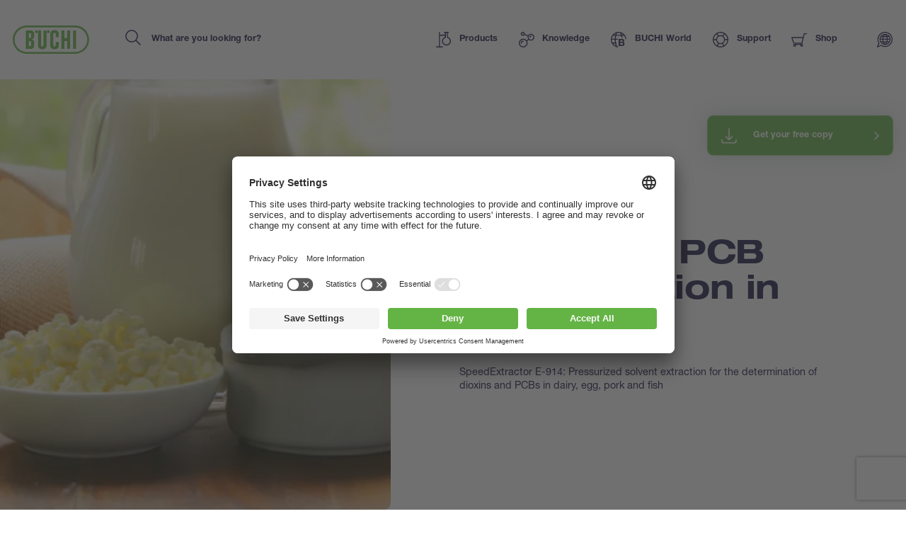

--- FILE ---
content_type: text/html; charset=UTF-8
request_url: https://www.buchi.com/en/knowledge/applications/dioxin-and-pcb-determination-foodstuffs
body_size: 31404
content:
<!DOCTYPE html><html lang="en" dir="ltr" prefix="content: http://purl.org/rss/1.0/modules/content/ dc: http://purl.org/dc/terms/ foaf: http://xmlns.com/foaf/0.1/ og: http://ogp.me/ns# rdfs: http://www.w3.org/2000/01/rdf-schema# schema: http://schema.org/ sioc: http://rdfs.org/sioc/ns# sioct: http://rdfs.org/sioc/types# skos: http://www.w3.org/2004/02/skos/core# xsd: http://www.w3.org/2001/XMLSchema# " ><head><link rel="preconnect" href="http://cdn.doofinder.com"><link rel="preconnect" href="https://storage.googleapis.com/code.snapengage.com"><script id="usercentrics-cmp" src="https://app.usercentrics.eu/browser-ui/latest/loader.js" data-settings-id="So04ba-WK2uPxQ" async></script><link rel="preconnect" href="https://www.googletagmanager.com"><meta charset="utf-8" /><script>
window.dataLayer = window.dataLayer || [];
window.dataLayer.push({
'page_language': 'en',
'page_country':  'us',
'page_type':  'knowledge',
'page_path':  '/knowledge/applications/dioxin-and-pcb-determination-foodstuffs',
'user_country':  'us',
});</script><link rel="canonical" href="https://www.buchi.com/en/knowledge/applications/dioxin-and-pcb-determination-foodstuffs" /><meta name="Generator" content="Drupal 10 (https://www.drupal.org)" /><meta name="MobileOptimized" content="width" /><meta name="HandheldFriendly" content="true" /><meta name="viewport" content="width=device-width, initial-scale=1.0" /><script type="application/ld+json">{"@context": "https://schema.org","@graph": [{"@type": "Organization","additionalType": "Corporation","url": "https://www.buchi.com/en","name": "BÜCHI Labortechnik AG","description": "Our solutions for laboratory, industrial and parallel evaporation, spray drying, melting point, preparative chromatography, extraction, distillation \u0026 digestion, dumas and near infrared spectroscopy meet the highest needs of our demanding customers","telephone": "+41 71 394 63 63","logo": {"@type": "ImageObject","representativeOfPage": "True","url": "https://www.buchi.com/modules/custom/hv_buchi/assets/img/BUCHI-logo.svg"}},{"breadcrumb": {"@type": "BreadcrumbList","itemListElement": [{"@type": "ListItem","position": 1,"name": "Home","item": "https://www.buchi.com/en"},{"@type": "ListItem","position": 2,"name": "Knowledge","item": "https://www.buchi.com/en/knowledge"},{"@type": "ListItem","position": 3,"name": "Applications","item": "https://www.buchi.com/en/knowledge/applications"},{"@type": "ListItem","position": 4,"name": "Dioxin and PCB determination in foodstuffs","item": "https://www.buchi.com/en/knowledge/applications/dioxin-and-pcb-determination-foodstuffs"}]}},{"@type": "WebSite","name": "BÜCHI Labortechnik AG","url": "https://www.buchi.com/en"}]
}</script><link rel="alternate" hreflang="en" href="https://www.buchi.com/en/knowledge/applications/dioxin-and-pcb-determination-foodstuffs" /><link rel="alternate" hreflang="es" href="https://www.buchi.com/es/conocimiento/aplicaciones/dioxin-and-pcb-determination-foodstuffs" /><link rel="alternate" hreflang="de" href="https://www.buchi.com/de/wissen/applikationen/dioxin-and-pcb-determination-foodstuffs" /><link rel="alternate" hreflang="fr" href="https://www.buchi.com/fr/savoir-faire/applications/dioxin-and-pcb-determination-foodstuffs" /><link rel="alternate" hreflang="it" href="https://www.buchi.com/it/conoscenza/applicazioni/dioxin-and-pcb-determination-foodstuffs" /><link rel="alternate" hreflang="ru" href="https://www.buchi.com/ru/knowledge/applications/dioxin-and-pcb-determination-foodstuffs" /><link rel="alternate" hreflang="pt-br" href="https://www.buchi.com/pt/knowledge/aplicacoes/dioxin-and-pcb-determination-foodstuffs" /><link rel="alternate" hreflang="ja" href="https://www.buchi.com/ja/knowledge/applications/dioxin-and-pcb-determination-foodstuffs" /><link rel="alternate" hreflang="zh-hans" href="https://www.buchi.com/zh/knowledge/applications/dioxin-and-pcb-determination-foodstuffs" /><link rel="alternate" hreflang="ko" href="https://www.buchi.com/ko/knowledge/applications/dioxin-and-pcb-determination-foodstuffs" /><link rel="alternate" hreflang="id" href="https://www.buchi.com/id/pengetahuan/aplikasi/dioxin-and-pcb-determination-foodstuffs" /><link rel="alternate" hreflang="th" href="https://www.buchi.com/th/knowledge/applications/dioxin-and-pcb-determination-foodstuffs" /><link rel="icon" href="/sites/default/files/favicon.ico" type="image/vnd.microsoft.icon" /><title>Dioxin and PCB determination in foodstuffs | Buchi.com</title><link rel="stylesheet" media="all" href="//cdn.jsdelivr.net/npm/select2@4.0.13/dist/css/select2.min.css" /><link rel="stylesheet" media="all" href="/sites/default/files/css/css_RNz8Mh4JaDZ-yAOH2yYX6e5GjUTE3f614hmF1kOcsHw.css?delta=1&amp;language=en&amp;theme=buchi&amp;include=[base64]" /><link rel="stylesheet" media="all" href="/sites/default/files/css/css_9a4DAj3VS4Qyer_3rU1lb2fziKIAGb9bBs-5VkT3-YE.css?delta=2&amp;language=en&amp;theme=buchi&amp;include=[base64]" /><link rel="stylesheet" media="all" href="/sites/default/files/css/css_C3NZPMyUdY4iwEtTgwbsxZuUr_BGElCBumKFPLyXl60.css?delta=3&amp;language=en&amp;theme=buchi&amp;include=[base64]" /><link rel="stylesheet" media="all" href="/sites/default/files/css/css_UoOUMt5S_uKU-ld3WO2d8tk_SlvGzlLj2vr19pzBTVg.css?delta=4&amp;language=en&amp;theme=buchi&amp;include=[base64]" /><link rel="stylesheet" media="all" href="/sites/default/files/css/css_OvIzGx48ixsJPiozph4aYK6KwDOHsI5x0iCggCX23Rg.css?delta=5&amp;language=en&amp;theme=buchi&amp;include=[base64]" /><script type="application/json" data-drupal-selector="drupal-settings-json">{"path":{"baseUrl":"\/","pathPrefix":"en\/","currentPath":"referenced_entity\/2205","currentPathIsAdmin":false,"isFront":false,"currentLanguage":"en"},"pluralDelimiter":"\u0003","suppressDeprecationErrors":true,"gtag":{"tagId":"","consentMode":false,"otherIds":[],"events":[],"additionalConfigInfo":[]},"ajaxPageState":{"libraries":"[base64]","theme":"buchi","theme_token":null},"ajaxTrustedUrl":{"form_action_p_pvdeGsVG5zNF_XLGPTvYSKCf43t8qZYSwcfZl2uzM":true,"\/en\/knowledge\/applications\/dioxin-and-pcb-determination-foodstuffs?ajax_form=1":true},"gtm":{"tagId":null,"settings":{"data_layer":"dataLayer","include_classes":false,"allowlist_classes":"","blocklist_classes":"","include_environment":false,"environment_id":"","environment_token":""},"tagIds":["GTM-TH3H23F"]},"smartIp":"{\u0022location\u0022:{\u0022source\u0022:\u0022smart_ip\u0022,\u0022ipAddress\u0022:\u00223.145.165.72\u0022,\u0022ipVersion\u0022:4,\u0022timestamp\u0022:1769365415,\u0022originalData\u0022:{\u0022ipNumber\u0022:\u002259876680\u0022,\u0022ipVersion\u0022:4,\u0022ipAddress\u0022:\u00223.145.165.72\u0022,\u0022mcc\u0022:null,\u0022mnc\u0022:null,\u0022mobileCarrierName\u0022:null,\u0022weatherStationName\u0022:null,\u0022weatherStationCode\u0022:null,\u0022iddCode\u0022:null,\u0022areaCode\u0022:null,\u0022latitude\u0022:null,\u0022longitude\u0022:null,\u0022countryName\u0022:\u0022United States of America\u0022,\u0022countryCode\u0022:\u0022US\u0022,\u0022as\u0022:null,\u0022asn\u0022:null,\u0022district\u0022:null,\u0022category\u0022:null,\u0022addressType\u0022:null,\u0022usageType\u0022:null,\u0022elevation\u0022:null,\u0022netSpeed\u0022:null,\u0022timeZone\u0022:null,\u0022zipCode\u0022:null,\u0022domainName\u0022:null,\u0022isp\u0022:null,\u0022cityName\u0022:null,\u0022regionName\u0022:null},\u0022country\u0022:\u0022United States of America\u0022,\u0022countryCode\u0022:\u0022US\u0022,\u0022region\u0022:\u0022\u0022,\u0022regionCode\u0022:\u0022\u0022,\u0022city\u0022:\u0022\u0022,\u0022zip\u0022:\u0022\u0022,\u0022latitude\u0022:\u0022\u0022,\u0022longitude\u0022:\u0022\u0022,\u0022timeZone\u0022:\u0022\u0022,\u0022isEuCountry\u0022:false,\u0022isGdprCountry\u0022:false}}","smartIpSrc":{"smartIp":"smart_ip","geocodedSmartIp":"geocoded_smart_ip","w3c":"w3c"},"ajax":{"edit-captcha-response--2":{"callback":"recaptcha_v3_ajax_callback","event":"change","url":"\/en\/knowledge\/applications\/dioxin-and-pcb-determination-foodstuffs?ajax_form=1","httpMethod":"POST","dialogType":"ajax","submit":{"_triggering_element_name":"captcha_response"}},"edit-captcha-response":{"callback":"recaptcha_v3_ajax_callback","event":"change","url":"\/en\/knowledge\/applications\/dioxin-and-pcb-determination-foodstuffs?ajax_form=1","httpMethod":"POST","dialogType":"ajax","submit":{"_triggering_element_name":"captcha_response"}},"edit-country-country-code":{"callback":["Drupal\\buchi_webforms\\Element\\BuchiAddress","countryAjaxCallback"],"disable-refocus":true,"event":"change","wrapper":"state-wrapper","#composite_name":"country","url":"\/en\/knowledge\/applications\/dioxin-and-pcb-determination-foodstuffs?ajax_form=1","httpMethod":"POST","dialogType":"ajax","submit":{"_triggering_element_name":"country[country_code]"}}},"chosen":{"selector":".node-form select:visible","minimum_single":20,"minimum_multiple":20,"minimum_width":0,"use_relative_width":false,"options":{"disable_search":false,"disable_search_threshold":0,"allow_single_deselect":false,"add_helper_buttons":false,"search_contains":false,"placeholder_text_multiple":"Choose some options","placeholder_text_single":"Choose an option","no_results_text":"No results match","max_shown_results":null,"inherit_select_classes":true}},"select2":{"options":[]},"user":{"uid":0,"permissionsHash":"b55ab8509009ea57e16d88b222079d87012481edeb0301d45b5393582961138d"}}</script><script src="/sites/default/files/js/js_jaOihylB9AHuyai-Rvyz-vIpWxGbJmzYYCWyAX2KYYM.js?scope=header&amp;delta=0&amp;language=en&amp;theme=buchi&amp;include=[base64]"></script><script src="/sites/default/files/js/js_Auac6hx8Src_3oYe6TBuvVCGMbn9c8nT9ilx0GbZe6g.js?scope=header&amp;delta=1&amp;language=en&amp;theme=buchi&amp;include=[base64]"></script><script src="/sites/default/files/js/js_oUGkUqhat03FgbfG_WJHJfrtzVsJtTSTBW8VaYJxLak.js?scope=header&amp;delta=2&amp;language=en&amp;theme=buchi&amp;include=[base64]"></script></head><body class="current-country--us path-referenced-entity"><div class="overlay"></div> <noscript><iframe src="https://www.googletagmanager.com/ns.html?id=GTM-TH3H23F"
height="0" width="0" style="display:none;visibility:hidden"></iframe></noscript> <script>(function (b) {
b.className = b.className.replace(/\bno-js\b/, 'js')
})(document.documentElement)</script><script type="text/javascript">
window.__webpack_public_path__ = '/modules/custom/hv_buchi/assets/'
</script><a href="#main-content" class="visually-hidden focusable"> Skip to main content </a> <noscript><iframe src="https://www.googletagmanager.com/ns.html?id=GTM-TH3H23F"
height="0" width="0" style="display:none;visibility:hidden"></iframe></noscript><div class="dialog-off-canvas-main-canvas" data-off-canvas-main-canvas><div class="layout-container"> <header role="banner"><div><div id="block-buchi-buchiheadercontentbylocationblock"> <header class="Header" data-js="Header"><div class="Header--container"><div class="Header--inner"><div class="Header--logo"><a class="Header--logo-link" href="/en" title=""><img src="/modules/custom/hv_buchi/assets/img/BUCHI-logo.svg" alt=""></a></div><form class="Header--search" action="" method="GET"><input type="search" class="Header--search-input" placeholder="What are you looking for?" value="" name="keyword" autocomplete="off" id="header-search"><button class="Header--search-button" type="submit"><span class="visuallyhidden">Search</span><span class="SvgIcon svg-icons-search-dims"><svg xmlns="http://www.w3.org/2000/svg"><use xlink:href="#icons-search" href="#icons-search"></use></svg></span></button></form><nav class="Header--nav"><ul class="Header--nav-list"><li class="Header--nav-list--item" data-ref="Header:item"><a class="Header--nav-list--link" href="/en/products" data-ref="Header:link"><span class="SvgIcon svg-icons-products-dims"><svg xmlns="http://www.w3.org/2000/svg"><use xlink:href="#icons-products" href="#icons-products"></use></svg></span><span>Products</span><span class="Header--nav-list--icon"><span class="SvgIcon svg-icons-arrow-small-right-dims"><svg xmlns="http://www.w3.org/2000/svg"><use xlink:href="#icons-arrow-small-right" href="#icons-arrow-small-right"></use></svg></span></span></a><div class="Header--subnav"><div class="Header--subnav--container"><div class="Header--subnav--inner"><div class="Header--subnav--label">Products</div><ul class="Header--subnav-list"><li class="Header--subnav-list--item"><a class="Header--subnav-list--link" href="/en/products/instruments"><span>Instruments</span><span class="Header--nav-list--icon"><span class="SvgIcon svg-icons-arrow-small-right-dims"><svg xmlns="http://www.w3.org/2000/svg"><use xlink:href="#icons-arrow-small-right" href="#icons-arrow-small-right"></use></svg></span></span></a></li><li class="Header--subnav-list--item"><a class="Header--subnav-list--link" href="/en/products/parts-accessories"><span>Parts &amp; Accessories</span><span class="Header--nav-list--icon"><span class="SvgIcon svg-icons-arrow-small-right-dims"><svg xmlns="http://www.w3.org/2000/svg"><use xlink:href="#icons-arrow-small-right" href="#icons-arrow-small-right"></use></svg></span></span></a></li><li class="Header--subnav-list--item"><a class="Header--subnav-list--link" href="/en/products/services"><span>Services</span><span class="Header--nav-list--icon"><span class="SvgIcon svg-icons-arrow-small-right-dims"><svg xmlns="http://www.w3.org/2000/svg"><use xlink:href="#icons-arrow-small-right" href="#icons-arrow-small-right"></use></svg></span></span></a></li><li class="Header--subnav-list--item small"><a class="Link arrow" href="/en/products"><span class="SvgIcon svg-icons-arrow-extralong-dims"><svg xmlns="http://www.w3.org/2000/svg"><use xlink:href="#icons-arrow-extralong" href="#icons-arrow-extralong"></use></svg></span><span class="Link--inner">Products Overview</span></a></li></ul><div class="Header--subnav--side"><div class="MenuList"><div class="MenuList--title">Highlights</div><ul class="MenuList--list"><li class="MenuList--list-item"><a class="MenuList--list-link" href="/en/products/instruments/flashpure-cartridges"><div class="MenuList--list-link--inner"><div class="MenuList--list-content"><strong class="MenuList--list-title">FlashPure Cartridges</strong><div class="MenuList--list-text">FlashPure are prefilled cartridges offered in a wide range of sizes, covering different stationary phases, particle sizes and geometries. This enables the user to choose the flash cartridge which best suits his purification needs., html_buchi</div></div><div class="MenuList--list-image"><figure class="Image MenuList--media is-product ratio-1-1 is-light portrait"><div class="Image--wrapper"><picture><img class="Image--img lazyload" src="https://assets.buchi.com/image/upload/s--MkyD-bel--/q_auto,w_1000,ar_1000:1000,c_pad,f_auto/v1646814016/Line%20drawing/FlashPure-Cartridges-model.svg" srcset="[data-uri]" alt="FlashPure-Cartridges-model.svg" data-sizes="auto" data-srcset="https://assets.buchi.com/image/upload/s--UNKM78wu--/q_auto,w_200,ar_1000:1000,c_pad,f_auto/v1646814016/Line%20drawing/FlashPure-Cartridges-model.svg 200w, https://assets.buchi.com/image/upload/s--co62y87e--/q_auto,w_400,ar_1000:1000,c_pad,f_auto/v1646814016/Line%20drawing/FlashPure-Cartridges-model.svg 400w, https://assets.buchi.com/image/upload/s--rPtCr3xV--/q_auto,w_600,ar_1000:1000,c_pad,f_auto/v1646814016/Line%20drawing/FlashPure-Cartridges-model.svg 600w, https://assets.buchi.com/image/upload/s--ow6RkNaz--/q_auto,w_800,ar_1000:1000,c_pad,f_auto/v1646814016/Line%20drawing/FlashPure-Cartridges-model.svg 800w, https://assets.buchi.com/image/upload/s--MkyD-bel--/q_auto,w_1000,ar_1000:1000,c_pad,f_auto/v1646814016/Line%20drawing/FlashPure-Cartridges-model.svg 1000w, https://assets.buchi.com/image/upload/s--ebzE_7Jq--/q_auto,w_1200,ar_1000:1000,c_pad,f_auto/v1646814016/Line%20drawing/FlashPure-Cartridges-model.svg 1200w, https://assets.buchi.com/image/upload/s--7oup3h0L--/q_auto,w_1400,ar_1000:1000,c_pad,f_auto/v1646814016/Line%20drawing/FlashPure-Cartridges-model.svg 1400w, https://assets.buchi.com/image/upload/s--gTjqm3QM--/q_auto,w_1600,ar_1000:1000,c_pad,f_auto/v1646814016/Line%20drawing/FlashPure-Cartridges-model.svg 1600w, https://assets.buchi.com/image/upload/s--4MFYPh_v--/q_auto,w_1800,ar_1000:1000,c_pad,f_auto/v1646814016/Line%20drawing/FlashPure-Cartridges-model.svg 1800w, https://assets.buchi.com/image/upload/s--se14I1Rb--/q_auto,w_2000,ar_1000:1000,c_pad,f_auto/v1646814016/Line%20drawing/FlashPure-Cartridges-model.svg 2000w"/></picture></div></figure></div></div></a></li><li class="MenuList--list-item"><a class="MenuList--list-link" href="/en/products/instruments/proxiscout"><div class="MenuList--list-link--inner"><div class="MenuList--list-content"><strong class="MenuList--list-title">ProxiScout™</strong><div class="MenuList--list-text">ProxiScout™ is a rugged, portable NIR spectrometer designed to empower field operators to perform rapid, reliable in-field material analysis—whether to determine the composition of raw materials or to verify their conformity and consistency on the spot. Designed for ease of use and seamless integration across workflows, Instant results are available through the mobile app, even when offline, empowering you with lab-grade insights wherever you are., html_buchi</div></div><div class="MenuList--list-image"><figure class="Image MenuList--media is-product ratio-1-1 is-light portrait"><div class="Image--wrapper"><picture><img class="Image--img lazyload" src="https://assets.buchi.com/image/upload/s--e_3s-7NR--/q_auto,w_1000,ar_1000:1000,c_pad,f_auto/v1760365376/NIR/Portable%20NIR%20Spectrometers/ProxiScout/ProxiScout_main.tiff" srcset="[data-uri]" alt="ProxiScout_main.tiff" data-sizes="auto" data-srcset="https://assets.buchi.com/image/upload/s--Ivm7U3zT--/q_auto,w_200,ar_1000:1000,c_pad,f_auto/v1760365376/NIR/Portable%20NIR%20Spectrometers/ProxiScout/ProxiScout_main.tiff 200w, https://assets.buchi.com/image/upload/s--yMtzDw6G--/q_auto,w_400,ar_1000:1000,c_pad,f_auto/v1760365376/NIR/Portable%20NIR%20Spectrometers/ProxiScout/ProxiScout_main.tiff 400w, https://assets.buchi.com/image/upload/s--xQz7i_4H--/q_auto,w_600,ar_1000:1000,c_pad,f_auto/v1760365376/NIR/Portable%20NIR%20Spectrometers/ProxiScout/ProxiScout_main.tiff 600w, https://assets.buchi.com/image/upload/s---i3Ddipg--/q_auto,w_800,ar_1000:1000,c_pad,f_auto/v1760365376/NIR/Portable%20NIR%20Spectrometers/ProxiScout/ProxiScout_main.tiff 800w, https://assets.buchi.com/image/upload/s--e_3s-7NR--/q_auto,w_1000,ar_1000:1000,c_pad,f_auto/v1760365376/NIR/Portable%20NIR%20Spectrometers/ProxiScout/ProxiScout_main.tiff 1000w, https://assets.buchi.com/image/upload/s--q2D-ILTu--/q_auto,w_1200,ar_1000:1000,c_pad,f_auto/v1760365376/NIR/Portable%20NIR%20Spectrometers/ProxiScout/ProxiScout_main.tiff 1200w, https://assets.buchi.com/image/upload/s--yoggycYP--/q_auto,w_1400,ar_1000:1000,c_pad,f_auto/v1760365376/NIR/Portable%20NIR%20Spectrometers/ProxiScout/ProxiScout_main.tiff 1400w, https://assets.buchi.com/image/upload/s--Y97olxqG--/q_auto,w_1600,ar_1000:1000,c_pad,f_auto/v1760365376/NIR/Portable%20NIR%20Spectrometers/ProxiScout/ProxiScout_main.tiff 1600w, https://assets.buchi.com/image/upload/s--EI9rCCBl--/q_auto,w_1800,ar_1000:1000,c_pad,f_auto/v1760365376/NIR/Portable%20NIR%20Spectrometers/ProxiScout/ProxiScout_main.tiff 1800w, https://assets.buchi.com/image/upload/s--jj154WZu--/q_auto,w_2000,ar_1000:1000,c_pad,f_auto/v1760365376/NIR/Portable%20NIR%20Spectrometers/ProxiScout/ProxiScout_main.tiff 2000w"/></picture></div></figure></div></div></a></li><li class="MenuList--list-item"><a class="MenuList--list-link" href="/en/products/instruments/rotavapor-r-300"><div class="MenuList--list-link--inner"><div class="MenuList--list-content"><strong class="MenuList--list-title">Rotavapor® R-300</strong><div class="MenuList--list-text">The Rotavapor® R-300 meets the highest expectations of convenience and versatility in rotary evaporation. Its modular design allows the R-300 to be extended to a fully integrated system where a central interface regulates each component., html_buchi</div></div><div class="MenuList--list-image"><figure class="Image MenuList--media is-product ratio-1-1 is-light portrait"><div class="Image--wrapper"><picture><img class="Image--img lazyload" src="https://assets.buchi.com/image/upload/s--1H3QiiXh--/q_auto,w_1000,ar_1000:1000,c_pad,f_auto/v1608022291/Evaporation/Laboratory%20Evaporator/Rotavapor%20R-300/R-300_B-305_I-300_Pro_main.tiff" srcset="[data-uri]" alt="R-300_B-305_I-300_Pro_main.tiff" data-sizes="auto" data-srcset="https://assets.buchi.com/image/upload/s--2LEsppqe--/q_auto,w_200,ar_1000:1000,c_pad,f_auto/v1608022291/Evaporation/Laboratory%20Evaporator/Rotavapor%20R-300/R-300_B-305_I-300_Pro_main.tiff 200w, https://assets.buchi.com/image/upload/s--qCrao6Rs--/q_auto,w_400,ar_1000:1000,c_pad,f_auto/v1608022291/Evaporation/Laboratory%20Evaporator/Rotavapor%20R-300/R-300_B-305_I-300_Pro_main.tiff 400w, https://assets.buchi.com/image/upload/s--OF4hP-xI--/q_auto,w_600,ar_1000:1000,c_pad,f_auto/v1608022291/Evaporation/Laboratory%20Evaporator/Rotavapor%20R-300/R-300_B-305_I-300_Pro_main.tiff 600w, https://assets.buchi.com/image/upload/s--xeoyPoYc--/q_auto,w_800,ar_1000:1000,c_pad,f_auto/v1608022291/Evaporation/Laboratory%20Evaporator/Rotavapor%20R-300/R-300_B-305_I-300_Pro_main.tiff 800w, https://assets.buchi.com/image/upload/s--1H3QiiXh--/q_auto,w_1000,ar_1000:1000,c_pad,f_auto/v1608022291/Evaporation/Laboratory%20Evaporator/Rotavapor%20R-300/R-300_B-305_I-300_Pro_main.tiff 1000w, https://assets.buchi.com/image/upload/s--ylP9Bg4G--/q_auto,w_1200,ar_1000:1000,c_pad,f_auto/v1608022291/Evaporation/Laboratory%20Evaporator/Rotavapor%20R-300/R-300_B-305_I-300_Pro_main.tiff 1200w, https://assets.buchi.com/image/upload/s--HQdnCYsy--/q_auto,w_1400,ar_1000:1000,c_pad,f_auto/v1608022291/Evaporation/Laboratory%20Evaporator/Rotavapor%20R-300/R-300_B-305_I-300_Pro_main.tiff 1400w, https://assets.buchi.com/image/upload/s--Dz_rRKZZ--/q_auto,w_1600,ar_1000:1000,c_pad,f_auto/v1608022291/Evaporation/Laboratory%20Evaporator/Rotavapor%20R-300/R-300_B-305_I-300_Pro_main.tiff 1600w, https://assets.buchi.com/image/upload/s--9cY_0TwZ--/q_auto,w_1800,ar_1000:1000,c_pad,f_auto/v1608022291/Evaporation/Laboratory%20Evaporator/Rotavapor%20R-300/R-300_B-305_I-300_Pro_main.tiff 1800w, https://assets.buchi.com/image/upload/s--NAAcGy4e--/q_auto,w_2000,ar_1000:1000,c_pad,f_auto/v1608022291/Evaporation/Laboratory%20Evaporator/Rotavapor%20R-300/R-300_B-305_I-300_Pro_main.tiff 2000w"/></picture></div></figure></div></div></a></li></ul></div></div></div></div></div></li><li class="Header--nav-list--item" data-ref="Header:item"><a class="Header--nav-list--link" href="/en/knowledge" data-ref="Header:link"><span class="SvgIcon svg-icons-knowledge-dims"><svg xmlns="http://www.w3.org/2000/svg"><use xlink:href="#icons-knowledge" href="#icons-knowledge"></use></svg></span><span>Knowledge</span><span class="Header--nav-list--icon"><span class="SvgIcon svg-icons-arrow-small-right-dims"><svg xmlns="http://www.w3.org/2000/svg"><use xlink:href="#icons-arrow-small-right" href="#icons-arrow-small-right"></use></svg></span></span></a><div class="Header--subnav"><div class="Header--subnav--container"><div class="Header--subnav--inner"><div class="Header--subnav--label">Knowledge</div><ul class="Header--subnav-list"><li class="Header--subnav-list--item"><a class="Header--subnav-list--link" href="/en/knowledge/applications"><span>Applications</span><span class="Header--nav-list--icon"><span class="SvgIcon svg-icons-arrow-small-right-dims"><svg xmlns="http://www.w3.org/2000/svg"><use xlink:href="#icons-arrow-small-right" href="#icons-arrow-small-right"></use></svg></span></span></a></li><li class="Header--subnav-list--item"><a class="Header--subnav-list--link" href="/en/knowledge/courses-trainings"><span>Courses &amp; Trainings</span><span class="Header--nav-list--icon"><span class="SvgIcon svg-icons-arrow-small-right-dims"><svg xmlns="http://www.w3.org/2000/svg"><use xlink:href="#icons-arrow-small-right" href="#icons-arrow-small-right"></use></svg></span></span></a></li><li class="Header--subnav-list--item"><a class="Header--subnav-list--link" href="/en/knowledge/industries"><span>Industries</span><span class="Header--nav-list--icon"><span class="SvgIcon svg-icons-arrow-small-right-dims"><svg xmlns="http://www.w3.org/2000/svg"><use xlink:href="#icons-arrow-small-right" href="#icons-arrow-small-right"></use></svg></span></span></a></li><li class="Header--subnav-list--item"><a class="Header--subnav-list--link" href="/en/knowledge/technologies"><span>Technologies</span><span class="Header--nav-list--icon"><span class="SvgIcon svg-icons-arrow-small-right-dims"><svg xmlns="http://www.w3.org/2000/svg"><use xlink:href="#icons-arrow-small-right" href="#icons-arrow-small-right"></use></svg></span></span></a></li><li class="Header--subnav-list--item"><a class="Header--subnav-list--link" href="/en/blogs"><span>Blogs</span><span class="Header--nav-list--icon"><span class="SvgIcon svg-icons-arrow-small-right-dims"><svg xmlns="http://www.w3.org/2000/svg"><use xlink:href="#icons-arrow-small-right" href="#icons-arrow-small-right"></use></svg></span></span></a></li><li class="Header--subnav-list--item small"><a class="Link arrow" href="/en/knowledge"><span class="SvgIcon svg-icons-arrow-extralong-dims"><svg xmlns="http://www.w3.org/2000/svg"><use xlink:href="#icons-arrow-extralong" href="#icons-arrow-extralong"></use></svg></span><span class="Link--inner">Knowledge Overview</span></a></li></ul><div class="Header--subnav--side"><div class="MenuList"><div class="MenuList--title">Latest Applications</div><ul class="MenuList--list"><li class="MenuList--list-item"><a class="MenuList--list-link" href="/en/knowledge/applications/separation-cannabinoids-flash-chromatography"><div class="MenuList--list-link--inner"><div class="MenuList--list-content"><strong class="MenuList--list-title">Separation of cannabinoids by Flash chromatography</strong><div class="MenuList--list-text">The compounds produced by the cannabis plant are famous for both recreational and medical purposes. The potency of the so-called cannabinoids in pharmaceutical applications, to ensure pain relief or to ease psychological burden, promoted the development of the cannabis industry. In many cases the challenge in this field is to purify the medically used substances from illegal psychoactive compounds. There are more than one hundred of cannabinoids identified, some of them having similar chemical structure. This feature complicates the separation of these compounds according to their chemical properties. Chromatography is the technique of choice for separation of multicomponents samples but when used at industrial scale, compromise has to be found between its separating power and the amount that can be purified. Larger capacity and loading are usually detrimental to the separation, i.e. they lower the resolution between the eluting substances. Flash-chromatography can be used to separate the most important components of cannabis extract despite its lower resolution. Depending on the criteria to isolate a given peak in the chromatogram, a high purity can be obtained without the need for baseline resolution. The material used for flash-chromatography also allows to increase the loading of sample to be purified, i.e. scale-up. Since scalling-up usually decreases the efficiency of separation, the process in chromatography is done by first optimizing the parameters for separation at a small-scale, before adaptation to the given size., html_buchi</div></div><div class="MenuList--list-image"><figure class="Image MenuList--media ratio-1-1 portrait"><div class="Image--wrapper"><picture><img class="Image--img lazyload" src="https://assets.buchi.com/image/upload/s--04O5SWPY--/q_auto,w_1000,ar_1000:1000,c_fill,g_auto,f_auto/v1619710107/Applications/Natural_Cannabis_Leaf_02.tiff" srcset="[data-uri]" alt="Separation of cannabinoids by Flash chromatography" data-sizes="auto" data-srcset="https://assets.buchi.com/image/upload/s--rJfk0YWp--/q_auto,w_200,ar_1000:1000,c_fill,g_auto,f_auto/v1619710107/Applications/Natural_Cannabis_Leaf_02.tiff 200w, https://assets.buchi.com/image/upload/s--0MhOTQDQ--/q_auto,w_400,ar_1000:1000,c_fill,g_auto,f_auto/v1619710107/Applications/Natural_Cannabis_Leaf_02.tiff 400w, https://assets.buchi.com/image/upload/s--2NM1M_RT--/q_auto,w_600,ar_1000:1000,c_fill,g_auto,f_auto/v1619710107/Applications/Natural_Cannabis_Leaf_02.tiff 600w, https://assets.buchi.com/image/upload/s--MnQUAhUb--/q_auto,w_800,ar_1000:1000,c_fill,g_auto,f_auto/v1619710107/Applications/Natural_Cannabis_Leaf_02.tiff 800w, https://assets.buchi.com/image/upload/s--04O5SWPY--/q_auto,w_1000,ar_1000:1000,c_fill,g_auto,f_auto/v1619710107/Applications/Natural_Cannabis_Leaf_02.tiff 1000w, https://assets.buchi.com/image/upload/s--Dk8Cl5_d--/q_auto,w_1200,ar_1000:1000,c_fill,g_auto,f_auto/v1619710107/Applications/Natural_Cannabis_Leaf_02.tiff 1200w, https://assets.buchi.com/image/upload/s--CNIR7-Ze--/q_auto,w_1400,ar_1000:1000,c_fill,g_auto,f_auto/v1619710107/Applications/Natural_Cannabis_Leaf_02.tiff 1400w, https://assets.buchi.com/image/upload/s--8ExV0OsM--/q_auto,w_1600,ar_1000:1000,c_fill,g_auto,f_auto/v1619710107/Applications/Natural_Cannabis_Leaf_02.tiff 1600w, https://assets.buchi.com/image/upload/s---cX5l0L8--/q_auto,w_1800,ar_1000:1000,c_fill,g_auto,f_auto/v1619710107/Applications/Natural_Cannabis_Leaf_02.tiff 1800w, https://assets.buchi.com/image/upload/s--uWQUC6yv--/q_auto,w_2000,ar_1000:1000,c_fill,g_auto,f_auto/v1619710107/Applications/Natural_Cannabis_Leaf_02.tiff 2000w"/></picture></div></figure></div></div></a></li><li class="MenuList--list-item"><a class="MenuList--list-link" href="/en/knowledge/applications/determination-trace-metals-aqua-regia-digestion"><div class="MenuList--list-link--inner"><div class="MenuList--list-content"><strong class="MenuList--list-title">Determination of trace metals by aqua regia digestion</strong><div class="MenuList--list-text"></div></div><div class="MenuList--list-image"><figure class="Image MenuList--media ratio-1-1 portrait"><div class="Image--wrapper"><picture><img class="Image--img lazyload" src="https://assets.buchi.com/image/upload/s--HCgoaqir--/q_auto,w_1000,ar_1000:1000,c_fill,g_auto,f_auto/v1614778581/Applications/Environment_Rock.tiff" srcset="[data-uri]" alt="Determination of trace metals by aqua regia digestion" data-sizes="auto" data-srcset="https://assets.buchi.com/image/upload/s--00flgsNQ--/q_auto,w_200,ar_1000:1000,c_fill,g_auto,f_auto/v1614778581/Applications/Environment_Rock.tiff 200w, https://assets.buchi.com/image/upload/s---t3bHOFZ--/q_auto,w_400,ar_1000:1000,c_fill,g_auto,f_auto/v1614778581/Applications/Environment_Rock.tiff 400w, https://assets.buchi.com/image/upload/s--DofEVLGu--/q_auto,w_600,ar_1000:1000,c_fill,g_auto,f_auto/v1614778581/Applications/Environment_Rock.tiff 600w, https://assets.buchi.com/image/upload/s--sRjbI_qw--/q_auto,w_800,ar_1000:1000,c_fill,g_auto,f_auto/v1614778581/Applications/Environment_Rock.tiff 800w, https://assets.buchi.com/image/upload/s--HCgoaqir--/q_auto,w_1000,ar_1000:1000,c_fill,g_auto,f_auto/v1614778581/Applications/Environment_Rock.tiff 1000w, https://assets.buchi.com/image/upload/s--ZUNxF9sY--/q_auto,w_1200,ar_1000:1000,c_fill,g_auto,f_auto/v1614778581/Applications/Environment_Rock.tiff 1200w, https://assets.buchi.com/image/upload/s--Mcav4e_S--/q_auto,w_1400,ar_1000:1000,c_fill,g_auto,f_auto/v1614778581/Applications/Environment_Rock.tiff 1400w, https://assets.buchi.com/image/upload/s--PDZrZMrs--/q_auto,w_1600,ar_1000:1000,c_fill,g_auto,f_auto/v1614778581/Applications/Environment_Rock.tiff 1600w, https://assets.buchi.com/image/upload/s--Y1zayX69--/q_auto,w_1800,ar_1000:1000,c_fill,g_auto,f_auto/v1614778581/Applications/Environment_Rock.tiff 1800w, https://assets.buchi.com/image/upload/s--58ypV308--/q_auto,w_2000,ar_1000:1000,c_fill,g_auto,f_auto/v1614778581/Applications/Environment_Rock.tiff 2000w"/></picture></div></figure></div></div></a></li><li class="MenuList--list-item"><a class="MenuList--list-link" href="/en/knowledge/applications/fat-determination-dairy-products-soxhlet"><div class="MenuList--list-link--inner"><div class="MenuList--list-content"><strong class="MenuList--list-title">Fat determination in dairy products by Soxhlet</strong><div class="MenuList--list-text">&lt;p&gt;A simple and reliable procedure for fat determination of food and feed products according to Weibull-Stoldt is introduced. The sample is hydrolyzed with the HydrolEx H-506. The Soxhlet extraction is performed with the FatExtractor E-500. Calculation of total fat content follows gravimetrically after the extract has been dried to a constant weight.&amp;nbsp;&lt;/p&gt;, html_buchi</div></div><div class="MenuList--list-image"><figure class="Image MenuList--media ratio-1-1 portrait"><div class="Image--wrapper"><picture><img class="Image--img lazyload" src="https://assets.buchi.com/image/upload/s--fwcWVy2Z--/q_auto,w_1000,ar_1000:1000,c_fill,g_auto,f_auto/v1614777596/Applications/Beverage_Milk.tiff" srcset="[data-uri]" alt="Fat determination in dairy products by Soxhlet" data-sizes="auto" data-srcset="https://assets.buchi.com/image/upload/s--HRsS3mjA--/q_auto,w_200,ar_1000:1000,c_fill,g_auto,f_auto/v1614777596/Applications/Beverage_Milk.tiff 200w, https://assets.buchi.com/image/upload/s--pKbZUXZ2--/q_auto,w_400,ar_1000:1000,c_fill,g_auto,f_auto/v1614777596/Applications/Beverage_Milk.tiff 400w, https://assets.buchi.com/image/upload/s--QM33qAKs--/q_auto,w_600,ar_1000:1000,c_fill,g_auto,f_auto/v1614777596/Applications/Beverage_Milk.tiff 600w, https://assets.buchi.com/image/upload/s--FBz_xPH---/q_auto,w_800,ar_1000:1000,c_fill,g_auto,f_auto/v1614777596/Applications/Beverage_Milk.tiff 800w, https://assets.buchi.com/image/upload/s--fwcWVy2Z--/q_auto,w_1000,ar_1000:1000,c_fill,g_auto,f_auto/v1614777596/Applications/Beverage_Milk.tiff 1000w, https://assets.buchi.com/image/upload/s--heB8dXAX--/q_auto,w_1200,ar_1000:1000,c_fill,g_auto,f_auto/v1614777596/Applications/Beverage_Milk.tiff 1200w, https://assets.buchi.com/image/upload/s--c1GuywmE--/q_auto,w_1400,ar_1000:1000,c_fill,g_auto,f_auto/v1614777596/Applications/Beverage_Milk.tiff 1400w, https://assets.buchi.com/image/upload/s--lm9ISQ8X--/q_auto,w_1600,ar_1000:1000,c_fill,g_auto,f_auto/v1614777596/Applications/Beverage_Milk.tiff 1600w, https://assets.buchi.com/image/upload/s--D2lNO4-7--/q_auto,w_1800,ar_1000:1000,c_fill,g_auto,f_auto/v1614777596/Applications/Beverage_Milk.tiff 1800w, https://assets.buchi.com/image/upload/s--fole5VaW--/q_auto,w_2000,ar_1000:1000,c_fill,g_auto,f_auto/v1614777596/Applications/Beverage_Milk.tiff 2000w"/></picture></div></figure></div></div></a></li></ul></div></div></div></div></div></li><li class="Header--nav-list--item" data-ref="Header:item"><a class="Header--nav-list--link" href="/en/buchi-world" data-ref="Header:link"><span class="SvgIcon svg-icons-buchi-world-dims"><svg xmlns="http://www.w3.org/2000/svg"><use xlink:href="#icons-buchi-world" href="#icons-buchi-world"></use></svg></span><span>BUCHI World</span><span class="Header--nav-list--icon"><span class="SvgIcon svg-icons-arrow-small-right-dims"><svg xmlns="http://www.w3.org/2000/svg"><use xlink:href="#icons-arrow-small-right" href="#icons-arrow-small-right"></use></svg></span></span></a><div class="Header--subnav"><div class="Header--subnav--container"><div class="Header--subnav--inner"><div class="Header--subnav--label">BUCHI World</div><ul class="Header--subnav-list"><li class="Header--subnav-list--item"><a class="Header--subnav-list--link" href="/en/buchi-world/about"><span>About</span><span class="Header--nav-list--icon"><span class="SvgIcon svg-icons-arrow-small-right-dims"><svg xmlns="http://www.w3.org/2000/svg"><use xlink:href="#icons-arrow-small-right" href="#icons-arrow-small-right"></use></svg></span></span></a></li><li class="Header--subnav-list--item"><a class="Header--subnav-list--link" href="/en/buchi-world/news-events"><span>News &amp; Events</span><span class="Header--nav-list--icon"><span class="SvgIcon svg-icons-arrow-small-right-dims"><svg xmlns="http://www.w3.org/2000/svg"><use xlink:href="#icons-arrow-small-right" href="#icons-arrow-small-right"></use></svg></span></span></a></li><li class="Header--subnav-list--item"><a class="Header--subnav-list--link" href="/en/buchi-world/quality"><span>Quality</span><span class="Header--nav-list--icon"><span class="SvgIcon svg-icons-arrow-small-right-dims"><svg xmlns="http://www.w3.org/2000/svg"><use xlink:href="#icons-arrow-small-right" href="#icons-arrow-small-right"></use></svg></span></span></a></li><li class="Header--subnav-list--item"><a class="Header--subnav-list--link" href="/en/buchi-world/sustainability"><span>Sustainability</span><span class="Header--nav-list--icon"><span class="SvgIcon svg-icons-arrow-small-right-dims"><svg xmlns="http://www.w3.org/2000/svg"><use xlink:href="#icons-arrow-small-right" href="#icons-arrow-small-right"></use></svg></span></span></a></li><li class="Header--subnav-list--item"><a class="Header--subnav-list--link" href="/en/buchi-world/careers"><span>Careers</span><span class="Header--nav-list--icon"><span class="SvgIcon svg-icons-arrow-small-right-dims"><svg xmlns="http://www.w3.org/2000/svg"><use xlink:href="#icons-arrow-small-right" href="#icons-arrow-small-right"></use></svg></span></span></a></li><li class="Header--subnav-list--item small"><a class="Link arrow" href="/en/buchi-world"><span class="SvgIcon svg-icons-arrow-extralong-dims"><svg xmlns="http://www.w3.org/2000/svg"><use xlink:href="#icons-arrow-extralong" href="#icons-arrow-extralong"></use></svg></span><span class="Link--inner">BUCHI World Overview</span></a></li></ul><div class="Header--subnav--side"><div class="MenuList"><div class="MenuList--title">Latest news</div><ul class="MenuList--list"><li class="MenuList--list-item"><a class="MenuList--list-link" href="/en/buchi-world/news-events/buchi-and-cra-w-partnership-making-field-agricultural-analysis-accessible"><div class="MenuList--list-link--inner"><div class="MenuList--list-content"><strong class="MenuList--list-title">BUCHI and CRA-W Partnership: Making In-Field Agricultural Analysis Accessible </strong><div class="MenuList--list-prefix">2026 Jan. 22</div><div class="MenuList--list-text">Empowering agricultural professionals with accessible and accurate portable NIR solutions through a variety of educational and analytical services.</div></div></div></a></li><li class="MenuList--list-item"><a class="MenuList--list-link" href="/en/buchi-world/news-events/introducing-the-rotavapor-r-180-made-for-everyday-evaporation"><div class="MenuList--list-link--inner"><div class="MenuList--list-content"><strong class="MenuList--list-title">Introducing the Rotavapor® R-180: Made for Everyday Evaporation</strong><div class="MenuList--list-prefix">2025 Aug. 19</div><div class="MenuList--list-text">BÜCHI Labortechnik AG expands its trusted Rotavapor® portfolio with the all-new Rotavapor® R-180—engineered for simplicity, reliability, and everyday performance. Accommodating flasks up to 3L, the cost-effective Rotavapor® R-180 is ideal for routine evaporation and fits neatly between the compact Rotavapor® R-80 (1L) and the fully automated Rotavapor® R-300 (5L).</div></div></div></a></li><li class="MenuList--list-item"><a class="MenuList--list-link" href="/en/buchi-world/news-events/buchi-acquires-si-ware-systems-neospectra-platform"><div class="MenuList--list-link--inner"><div class="MenuList--list-content"><strong class="MenuList--list-title">BUCHI Acquires NeoSpectra Platform</strong><div class="MenuList--list-prefix">2025 May. 8</div><div class="MenuList--list-text">BUCHI acquires Si-Ware Systems’ NeoSpectra Platform to establish a fully integrated quality assurance ecosystem based on NIR. BUCHI sets a new standard in material analysis, offering tailored solutions for quality assurance at key stages of the supply chain in food, feed, and chemicals industries</div></div></div></a></li></ul></div></div></div></div></div></li><li class="Header--nav-list--item" data-ref="Header:item"><a class="Header--nav-list--link" href="/en/support" data-ref="Header:link"><span class="SvgIcon svg-icons-support-dims"><svg xmlns="http://www.w3.org/2000/svg"><use xlink:href="#icons-support" href="#icons-support"></use></svg></span><span>Support</span><span class="Header--nav-list--icon"><span class="SvgIcon svg-icons-arrow-small-right-dims"><svg xmlns="http://www.w3.org/2000/svg"><use xlink:href="#icons-arrow-small-right" href="#icons-arrow-small-right"></use></svg></span></span></a><div class="Header--subnav"><div class="Header--subnav--container"><div class="Header--subnav--inner"><div class="Header--subnav--label">Support</div><ul class="Header--subnav-list"><li class="Header--subnav-list--item"><a class="Header--subnav-list--link" href="/en/support/contact"><span>Contact</span><span class="Header--nav-list--icon"><span class="SvgIcon svg-icons-arrow-small-right-dims"><svg xmlns="http://www.w3.org/2000/svg"><use xlink:href="#icons-arrow-small-right" href="#icons-arrow-small-right"></use></svg></span></span></a></li><li class="Header--subnav-list--item"><a class="Header--subnav-list--link" href="/en/support/buchi-worldwide"><span>BUCHI Worldwide</span><span class="Header--nav-list--icon"><span class="SvgIcon svg-icons-arrow-small-right-dims"><svg xmlns="http://www.w3.org/2000/svg"><use xlink:href="#icons-arrow-small-right" href="#icons-arrow-small-right"></use></svg></span></span></a></li><li class="Header--subnav-list--item"><a class="Header--subnav-list--link" href="/en/support/downloads"><span>Downloads</span><span class="Header--nav-list--icon"><span class="SvgIcon svg-icons-arrow-small-right-dims"><svg xmlns="http://www.w3.org/2000/svg"><use xlink:href="#icons-arrow-small-right" href="#icons-arrow-small-right"></use></svg></span></span></a></li><li class="Header--subnav-list--item small"><a class="Link arrow" href="/en/support"><span class="SvgIcon svg-icons-arrow-extralong-dims"><svg xmlns="http://www.w3.org/2000/svg"><use xlink:href="#icons-arrow-extralong" href="#icons-arrow-extralong"></use></svg></span><span class="Link--inner">Support Overview</span></a></li></ul><div class="Header--subnav--side"><div class="MenuList"><div class="MenuList--title">Get in touch</div><ul class="MenuList--list"><li class="MenuList--list-item"><a class="MenuList--list-link" href="tel:+13026523000"><div class="MenuList--list-link--inner"><div class="MenuList--list-content"><strong class="MenuList--list-title"><span class="SvgIcon svg-icons-chat-bot-dims"><svg xmlns="http://www.w3.org/2000/svg"><use xlink:href="#icons-chat-bot" href="#icons-chat-bot"></use></svg></span>Call +1 302 652 3000</strong></div></div></a></li><li class="MenuList--list-item"><a class="MenuList--list-link" href="https://www.buchi.com/en/support/contact"><div class="MenuList--list-link--inner"><div class="MenuList--list-content"><strong class="MenuList--list-title"><span class="SvgIcon svg-icons-newsletter-dims"><svg xmlns="http://www.w3.org/2000/svg"><use xlink:href="#icons-newsletter" href="#icons-newsletter"></use></svg></span> Contact Form</strong></div></div></a></li></ul></div></div></div></div></div></li><li class="Header--nav-list--item" data-ref="Header:item"><a class="Header--nav-list--link" href="https://shopus.buchi.com/" target="_blank"><span class="SvgIcon svg-icons-shopping-cart-dims"><svg xmlns="http://www.w3.org/2000/svg"><use xlink:href="#icons-shopping-cart" href="#icons-shopping-cart"></use></svg></span><span>Shop</span><span class="Header--nav-list--icon"><span class="SvgIcon svg-icons-external-link-dims"><svg xmlns="http://www.w3.org/2000/svg"><use xlink:href="#icons-external-link" href="#icons-external-link"></use></svg></span></span></a></li></ul><div class="Header--meta"><ul class="Header--meta-list"><li class="Header--meta-list--item" data-ref="Header:popoverItem"><button class="Header--meta-list--button" data-ref="Header:popoverTrigger"><span class="SvgIcon svg-icons-location-language-dims"><svg xmlns="http://www.w3.org/2000/svg"><use xlink:href="#icons-location-language" href="#icons-location-language"></use></svg></span><span>United States, English</span><span class="Header--meta-list--icon"><span class="SvgIcon svg-icons-arrow-small-right-dims"><svg xmlns="http://www.w3.org/2000/svg"><use xlink:href="#icons-arrow-small-right" href="#icons-arrow-small-right"></use></svg></span></span></button><div class="Header--meta-list--popover"><div class="Header--meta-list--popover-collapsible"><div class="PopOver right header"><div class="PopOver--inner"><div class="Header--subnav--label">Language, Location</div><div class="Collapsible popover"><input class="Collapsible--toggle" type="checkbox" id="69765fa84cc23" ><label class="Collapsible--title" for="69765fa84cc23">Language<span>English</span><span class="Collapsible--cta" data-expand="Show more" data-collapse="Show less"><span class="SvgIcon svg-icons-arrow-small-down-dims"><svg xmlns="http://www.w3.org/2000/svg"><use xlink:href="#icons-arrow-small-down" href="#icons-arrow-small-down"></use></svg></span></span></label><div class="Collapsible--content"><nav class="SelectList"><ul class="SelectList--list main"><li class="SelectList--leaf SelectList--item"><a href="/en/knowledge/applications/dioxin-and-pcb-determination-foodstuffs" lang="en" class="SelectList--link active"><span class="SvgIcon svg-icons-check-dims SelectList--icon"><svg xmlns="http://www.w3.org/2000/svg"><use xlink:href="#icons-check" href="#icons-check"></use></svg></span>English</a></li><li class="SelectList--leaf SelectList--item"><a href="/es/conocimiento/aplicaciones/dioxin-and-pcb-determination-foodstuffs" lang="es" class="SelectList--link">Español</a></li><li class="SelectList--leaf SelectList--item"><a href="/de/wissen/applikationen/dioxin-and-pcb-determination-foodstuffs" lang="de" class="SelectList--link">Deutsch</a></li><li class="SelectList--leaf SelectList--item"><a href="/fr/savoir-faire/applications/dioxin-and-pcb-determination-foodstuffs" lang="fr" class="SelectList--link">Français</a></li><li class="SelectList--leaf SelectList--item"><a href="/it/conoscenza/applicazioni/dioxin-and-pcb-determination-foodstuffs" lang="it" class="SelectList--link">Italiano</a></li><li class="SelectList--leaf SelectList--item"><a href="/ru/knowledge/applications/dioxin-and-pcb-determination-foodstuffs" lang="ru" class="SelectList--link">Русский</a></li><li class="SelectList--leaf SelectList--item"><a href="/pt/knowledge/aplicacoes/dioxin-and-pcb-determination-foodstuffs" lang="pt-br" class="SelectList--link">Português</a></li><li class="SelectList--leaf SelectList--item"><a href="/ja/knowledge/applications/dioxin-and-pcb-determination-foodstuffs" lang="ja" class="SelectList--link">日本語</a></li><li class="SelectList--leaf SelectList--item"><a href="/zh/knowledge/applications/dioxin-and-pcb-determination-foodstuffs" lang="zh-hans" class="SelectList--link">中文简体</a></li><li class="SelectList--leaf SelectList--item"><a href="/ko/knowledge/applications/dioxin-and-pcb-determination-foodstuffs" lang="ko" class="SelectList--link">한국어</a></li><li class="SelectList--leaf SelectList--item"><a href="/id/pengetahuan/aplikasi/dioxin-and-pcb-determination-foodstuffs" lang="id" class="SelectList--link">Bahasa Indonesia</a></li><li class="SelectList--leaf SelectList--item"><a href="/th/knowledge/applications/dioxin-and-pcb-determination-foodstuffs" lang="th" class="SelectList--link">ไทย</a></li></ul></nav></div></div><div class="Collapsible popover"><input class="Collapsible--toggle" type="checkbox" id="69765fa84cd83" ><label class="Collapsible--title" for="69765fa84cd83">Location<span>United States</span><span class="Collapsible--cta" data-expand="Show more" data-collapse="Show less"><span class="SvgIcon svg-icons-arrow-small-down-dims"><svg xmlns="http://www.w3.org/2000/svg"><use xlink:href="#icons-arrow-small-down" href="#icons-arrow-small-down"></use></svg></span></span></label><div class="Collapsible--content"><nav class="SelectList"><ul class="SelectList--list main"><li class="SelectList--node SelectList--item"><h4 class="SelectList--title">Europe</h4><ul class="SelectList--list"><li class="SelectList--leaf SelectList--item"><a href="/en/aos/locale/country-catch?country=be" class="SelectList--link">Belgium</a></li><li class="SelectList--leaf SelectList--item"><a href="/en/aos/locale/country-catch?country=dk" class="SelectList--link">Denmark</a></li><li class="SelectList--leaf SelectList--item"><a href="/en/aos/locale/country-catch?country=fr" class="SelectList--link">France</a></li><li class="SelectList--leaf SelectList--item"><a href="/en/aos/locale/country-catch?country=de" class="SelectList--link">Germany</a></li><li class="SelectList--leaf SelectList--item"><a href="/en/aos/locale/country-catch?country=it" class="SelectList--link">Italy</a></li><li class="SelectList--leaf SelectList--item"><a href="/en/aos/locale/country-catch?country=lu" class="SelectList--link">Luxembourg</a></li><li class="SelectList--leaf SelectList--item"><a href="/en/aos/locale/country-catch?country=nl" class="SelectList--link">Netherlands</a></li><li class="SelectList--leaf SelectList--item"><a href="/en/aos/locale/country-catch?country=pt" class="SelectList--link">Portugal</a></li><li class="SelectList--leaf SelectList--item"><a href="/en/aos/locale/country-catch?country=ru" class="SelectList--link">Russia</a></li><li class="SelectList--leaf SelectList--item"><a href="/en/aos/locale/country-catch?country=es" class="SelectList--link">Spain</a></li><li class="SelectList--leaf SelectList--item"><a href="/en/aos/locale/country-catch?country=se" class="SelectList--link">Sweden</a></li><li class="SelectList--leaf SelectList--item"><a href="/en/aos/locale/country-catch?country=ch" class="SelectList--link">Switzerland</a></li><li class="SelectList--leaf SelectList--item"><a href="/en/aos/locale/country-catch?country=gb" class="SelectList--link">United Kingdom</a></li><li class="SelectList--leaf SelectList--item"><a href="/en/aos/locale/country-catch?country=other%20europe" class="SelectList--link">Other Europe</a></li></ul></li><li class="SelectList--node SelectList--item"><h4 class="SelectList--title">America</h4><ul class="SelectList--list"><li class="SelectList--leaf SelectList--item"><a href="/en/aos/locale/country-catch?country=br" class="SelectList--link">Brasil</a></li><li class="SelectList--leaf SelectList--item"><a href="/en/aos/locale/country-catch?country=ca" class="SelectList--link">Canada</a></li><li class="SelectList--leaf SelectList--item"><a href="/en/aos/locale/country-catch?country=us" class="SelectList--link active"><span class="SvgIcon svg-icons-check-dims SelectList--icon"><svg xmlns="http://www.w3.org/2000/svg"><use xlink:href="#icons-check" href="#icons-check"></use></svg></span>United States</a></li><li class="SelectList--leaf SelectList--item"><a href="/en/aos/locale/country-catch?country=other%20america" class="SelectList--link">Other America</a></li></ul></li><li class="SelectList--node SelectList--item"><h4 class="SelectList--title">Asia</h4><ul class="SelectList--list"><li class="SelectList--leaf SelectList--item"><a href="/en/aos/locale/country-catch?country=cn" class="SelectList--link">China</a></li><li class="SelectList--leaf SelectList--item"><a href="/en/aos/locale/country-catch?country=in" class="SelectList--link">India</a></li><li class="SelectList--leaf SelectList--item"><a href="/en/aos/locale/country-catch?country=id" class="SelectList--link">Indonesia</a></li><li class="SelectList--leaf SelectList--item"><a href="/en/aos/locale/country-catch?country=jp" class="SelectList--link">Japan</a></li><li class="SelectList--leaf SelectList--item"><a href="/en/aos/locale/country-catch?country=my" class="SelectList--link">Malaysia</a></li><li class="SelectList--leaf SelectList--item"><a href="/en/aos/locale/country-catch?country=sg" class="SelectList--link">Singapore</a></li><li class="SelectList--leaf SelectList--item"><a href="/en/aos/locale/country-catch?country=kr" class="SelectList--link">South Korea</a></li><li class="SelectList--leaf SelectList--item"><a href="/en/aos/locale/country-catch?country=th" class="SelectList--link">Thailand</a></li><li class="SelectList--leaf SelectList--item"><a href="/en/aos/locale/country-catch?country=tw" class="SelectList--link">Taiwan</a></li><li class="SelectList--leaf SelectList--item"><a href="/en/aos/locale/country-catch?country=other%20asia" class="SelectList--link">Other Asia</a></li></ul></li></ul></nav></div></div></div><span class="PopOver--edge"></span></div></div></div></li></ul></div></nav><button class="Header--back_trigger" data-ref="Header:backTrigger"><span class="SvgIcon svg-icons-arrow-small-left-dims"><svg xmlns="http://www.w3.org/2000/svg"><use xlink:href="#icons-arrow-small-left" href="#icons-arrow-small-left"></use></svg></span><span>Back</span></button><button class="Header--nav_trigger" data-ref="Header:menuTrigger"><span class="Header--nav_trigger--burger"><span class="SvgIcon svg-icons-menu-dims"><svg xmlns="http://www.w3.org/2000/svg"><use xlink:href="#icons-menu" href="#icons-menu"></use></svg></span></span><span class="Header--nav_trigger--close"><span class="SvgIcon svg-icons-cancel-dims"><svg xmlns="http://www.w3.org/2000/svg"><use xlink:href="#icons-cancel" href="#icons-cancel"></use></svg></span></span><span class="visuallyhidden">Open/Close Menu</span></button></div></div></header></div></div> </header> <main role="main" class="site-main"> <a id="main-content" tabindex="-1"></a> <aside class="Sidebar with-chat" data-js="Sidebar"><div class="Sidebar--inner" data-ref="Sidebar:wrapper"><div class="Sidebar--filter" data-ref="Sidebar:filterWrapper"></div><div class="Sidebar--fab-area" data-ref="Sidebar:fabArea"></div><div class="Sidebar--chat" data-ref="Sidebar:chatArea"><div class="Sidebar--chat-button"><button class="ChatButton" title="Chat" data-js="ChatButton" data-options="{&quot;src&quot;:&quot;https:\/\/storage.googleapis.com\/code.snapengage.com\/js\/7736d7c4-be85-4c12-8e6a-858153a91d84.js&quot;}"><span class="ChatButton--inner"><span class="ChatButton--icon"><span class="SvgIcon svg-icons-chat-dims ChatButton--icon-online"><svg xmlns="http://www.w3.org/2000/svg"><use xlink:href="#icons-chat" href="#icons-chat"></use></svg></span><span class="SvgIcon svg-icons-newsletter-dims ChatButton--icon-offline"><svg xmlns="http://www.w3.org/2000/svg"><use xlink:href="#icons-newsletter" href="#icons-newsletter"></use></svg></span></span><span class="ChatButton--dot"></span></span><strong class="ChatButton--title">Chat</strong></button></div></div></div></aside><div class="layout-content"><div><div data-drupal-messages-fallback class="hidden"></div> <article><div> <section class="Hero is-left is-dark with-image wide-content" data-animate data-fab><div class="Hero--content" data-ref="Hero:content"><h1 class="Hero--title large">Dioxin and PCB determination in foodstuffs</h1><div class="Hero--copy richtext">SpeedExtractor E-914: Pressurized solvent extraction for the determination of dioxins and PCBs in dairy, egg, pork and fish</div></div><div class="Hero--visual"><div class="Image Hero--media parallax ratio-1-1 ratio-tablet-portrait-3-4 portrait" data-js="Image"><div class="Image--wrapper"><picture><source data-srcset="https://assets.buchi.com/image/upload/s--XeJ7OCBW--/q_auto,w_200,ar_3000:4000,c_fill,g_auto,f_auto/v1614777654/Applications/Food_Cheese_Yogurt_Milk.tiff 200w, https://assets.buchi.com/image/upload/s--LQm2rVnS--/q_auto,w_400,ar_3000:4000,c_fill,g_auto,f_auto/v1614777654/Applications/Food_Cheese_Yogurt_Milk.tiff 400w, https://assets.buchi.com/image/upload/s--nzKhKTVv--/q_auto,w_600,ar_3000:4000,c_fill,g_auto,f_auto/v1614777654/Applications/Food_Cheese_Yogurt_Milk.tiff 600w, https://assets.buchi.com/image/upload/s--BzCAFr74--/q_auto,w_800,ar_3000:4000,c_fill,g_auto,f_auto/v1614777654/Applications/Food_Cheese_Yogurt_Milk.tiff 800w, https://assets.buchi.com/image/upload/s--upzP3Ytv--/q_auto,w_1000,ar_3000:4000,c_fill,g_auto,f_auto/v1614777654/Applications/Food_Cheese_Yogurt_Milk.tiff 1000w, https://assets.buchi.com/image/upload/s--1TwspSVG--/q_auto,w_1200,ar_3000:4000,c_fill,g_auto,f_auto/v1614777654/Applications/Food_Cheese_Yogurt_Milk.tiff 1200w, https://assets.buchi.com/image/upload/s--Me192j5A--/q_auto,w_1400,ar_3000:4000,c_fill,g_auto,f_auto/v1614777654/Applications/Food_Cheese_Yogurt_Milk.tiff 1400w, https://assets.buchi.com/image/upload/s--RZUaxInl--/q_auto,w_1600,ar_3000:4000,c_fill,g_auto,f_auto/v1614777654/Applications/Food_Cheese_Yogurt_Milk.tiff 1600w, https://assets.buchi.com/image/upload/s--mXRnsytm--/q_auto,w_1800,ar_3000:4000,c_fill,g_auto,f_auto/v1614777654/Applications/Food_Cheese_Yogurt_Milk.tiff 1800w, https://assets.buchi.com/image/upload/s--OdVU7uVU--/q_auto,w_2000,ar_3000:4000,c_fill,g_auto,f_auto/v1614777654/Applications/Food_Cheese_Yogurt_Milk.tiff 2000w" media="--tablet-portrait"><img class="Image--img lazyload" src="https://assets.buchi.com/image/upload/s--p4rsoWdb--/q_auto,w_1000,ar_1000:1000,c_fill,g_auto,f_auto/v1614777654/Applications/Food_Cheese_Yogurt_Milk.tiff" srcset="[data-uri]" alt="Dioxin and PCB determination in foodstuffs" data-sizes="auto" data-srcset="https://assets.buchi.com/image/upload/s--zzVEW2VO--/q_auto,w_200,ar_1000:1000,c_fill,g_auto,f_auto/v1614777654/Applications/Food_Cheese_Yogurt_Milk.tiff 200w, https://assets.buchi.com/image/upload/s--4p36_9u---/q_auto,w_400,ar_1000:1000,c_fill,g_auto,f_auto/v1614777654/Applications/Food_Cheese_Yogurt_Milk.tiff 400w, https://assets.buchi.com/image/upload/s--PlkmGN7a--/q_auto,w_600,ar_1000:1000,c_fill,g_auto,f_auto/v1614777654/Applications/Food_Cheese_Yogurt_Milk.tiff 600w, https://assets.buchi.com/image/upload/s--dWr4IXpK--/q_auto,w_800,ar_1000:1000,c_fill,g_auto,f_auto/v1614777654/Applications/Food_Cheese_Yogurt_Milk.tiff 800w, https://assets.buchi.com/image/upload/s--p4rsoWdb--/q_auto,w_1000,ar_1000:1000,c_fill,g_auto,f_auto/v1614777654/Applications/Food_Cheese_Yogurt_Milk.tiff 1000w, https://assets.buchi.com/image/upload/s--9IEho-wP--/q_auto,w_1200,ar_1000:1000,c_fill,g_auto,f_auto/v1614777654/Applications/Food_Cheese_Yogurt_Milk.tiff 1200w, https://assets.buchi.com/image/upload/s--PQKuwJo2--/q_auto,w_1400,ar_1000:1000,c_fill,g_auto,f_auto/v1614777654/Applications/Food_Cheese_Yogurt_Milk.tiff 1400w, https://assets.buchi.com/image/upload/s--1lyBKXFn--/q_auto,w_1600,ar_1000:1000,c_fill,g_auto,f_auto/v1614777654/Applications/Food_Cheese_Yogurt_Milk.tiff 1600w, https://assets.buchi.com/image/upload/s--YeHp-CiI--/q_auto,w_1800,ar_1000:1000,c_fill,g_auto,f_auto/v1614777654/Applications/Food_Cheese_Yogurt_Milk.tiff 1800w, https://assets.buchi.com/image/upload/s--6YF-WaUE--/q_auto,w_2000,ar_1000:1000,c_fill,g_auto,f_auto/v1614777654/Applications/Food_Cheese_Yogurt_Milk.tiff 2000w"/></picture></div></div></div><aside class="fab-aside"><a class="FloatingActionButton" href="#WebFormID" data-js="FloatingActionButton"><span class="SvgIcon svg-icons-download-dims FloatingActionButton--icon"><svg xmlns="http://www.w3.org/2000/svg"><use xlink:href="#icons-download" href="#icons-download"></use></svg></span><span class="FloatingActionButton--label"><strong class="FloatingActionButton--title FloatingActionButton--text large"><p>Get your free copy</p></strong></span><span class="SvgIcon svg-icons-arrow-small-right-dims FloatingActionButton--icon-right"><svg xmlns="http://www.w3.org/2000/svg"><use xlink:href="#icons-arrow-small-right" href="#icons-arrow-small-right"></use></svg></span></a></aside></section> <section class="Text" data-animate><div class="richtext max-width">The determination of dioxins and PCBs in foodstuffs is performed to monitor the potential exposure to humans. A reliable and fast&nbsp; method is introduced. Proficiency test samples were extracted with the SpeedExtractor E-914, followed by an automated clean-up using a MIURA system and analyzed by GC-HRMS. The determined levels of dioxins, furans, dioxin-like and non-dioxin-like PCBs correspond to the assigned values.</div></section> <section class="Text" data-animate><div class="richtext max-width"><h2>Register for download</h2></div></section><div class="FormWrapper" id="WebFormID"><div class="FormWrapper--inner richtext"><form class="webform-submission-form webform-submission-add-form webform-submission-registration-for-download-prod-form webform-submission-registration-for-download-prod-add-form webform-submission-registration-for-download-prod-referenced_entity-2205-form webform-submission-registration-for-download-prod-referenced_entity-2205-add-form webform-submission-registration-for-download-prod-referenced-entity-2205-add-form js-webform-details-toggle webform-details-toggle" data-drupal-selector="webform-submission-registration-for-download-prod-referenced-entity-2205-add-form" action="/en/knowledge/applications/dioxin-and-pcb-determination-foodstuffs" method="post" id="webform-submission-registration-for-download-prod-referenced-entity-2205-add-form" accept-charset="UTF-8"> <input data-drupal-selector="edit-debugemail" type="hidden" name="debugemail" value="carlos.mella@arcmedia.ch" /><input id="utm_source" data-drupal-selector="edit-utm-source" type="hidden" name="utm_source" value="" /><input id="utm_medium" data-drupal-selector="edit-utm-medium" type="hidden" name="utm_medium" value="" /><input id="utm_campaign" data-drupal-selector="edit-utm-campaign" type="hidden" name="utm_campaign" value="application-note-and-guide-requests" /><input data-drupal-selector="edit-webform-type" type="hidden" name="webform_type" value="Basic action" /><input data-drupal-selector="edit-lead-topic" type="hidden" name="lead_topic" value="Download: Application note/guide" /><input data-drupal-selector="edit-description" type="hidden" name="description" value="Dioxin and PCB determination in foodstuffs" /><input data-drupal-selector="edit-download-token" type="hidden" name="download_token" value="MTc2OTM2NTQxNV8yMjA1" /><div class="js-form-item form-item js-form-type-textfield form-item-first-name js-form-item-first-name"> <label for="edit-first-name" class="js-form-required form-required">First name</label> <input data-drupal-selector="edit-first-name" type="text" id="edit-first-name" name="first_name" value="" size="60" maxlength="255" class="form-text required" required="required" aria-required="true" /></div><div class="js-form-item form-item js-form-type-textfield form-item-last-name js-form-item-last-name"> <label for="edit-last-name" class="js-form-required form-required">Last name</label> <input data-drupal-selector="edit-last-name" type="text" id="edit-last-name" name="last_name" value="" size="60" maxlength="255" class="form-text required" required="required" aria-required="true" /></div><div class="js-form-item form-item js-form-type-textfield form-item-company-university js-form-item-company-university"> <label for="edit-company-university" class="js-form-required form-required">Company/University</label> <input data-drupal-selector="edit-company-university" type="text" id="edit-company-university" name="company_university" value="" size="60" maxlength="255" class="form-text required" required="required" aria-required="true" /></div><div class="js-form-item form-item js-form-type-select form-item-industry js-form-item-industry"> <label for="edit-industry" class="js-form-required form-required">Industry</label> <select data-drupal-selector="edit-industry" id="edit-industry" name="industry" class="form-select required" required="required" aria-required="true"><option value="" selected="selected">- Select -</option><option value="71">Academia</option><option value="72">Chemical</option><option value="74">Feed</option><option value="75">Food &amp; Beverage</option><option value="77">Pharma</option><option value="73">Testing</option></select></div><div class="js-form-item form-item js-form-type-number form-item-phone-number js-form-item-phone-number"> <label for="edit-phone-number">Phone number</label> <input data-drupal-selector="edit-phone-number" type="number" id="edit-phone-number" name="phone_number" value="" step="any" class="form-number" /></div><div class="js-form-item form-item js-form-type-email form-item-email js-form-item-email"> <label for="edit-email" class="js-form-required form-required">Email</label> <input data-drupal-selector="edit-email" type="email" id="edit-email" name="email" value="" size="60" maxlength="254" class="form-email required" required="required" aria-required="true" /></div><fieldset data-drupal-selector="edit-country" id="edit-country--wrapper" class="webform-buchi-address--wrapper fieldgroup form-composite webform-composite-hidden-title required js-webform-type-webform-buchi-address webform-type-webform-buchi-address js-form-item form-item js-form-wrapper form-wrapper"><legend> <span class="visually-hidden fieldset-legend js-form-required form-required">Country</span></legend><div class="fieldset-wrapper"><div class="js-form-item form-item js-form-type-select form-item-country-country-code js-form-item-country-country-code"> <label for="edit-country-country-code" class="js-form-required form-required">Country</label> <select data-drupal-selector="edit-country-country-code" data-disable-refocus="true" id="edit-country-country-code" name="country[country_code]" class="form-select required" required="required" aria-required="true"><option value="" selected="selected">- Select -</option><option value="AF">Afghanistan</option><option value="AL">Albania</option><option value="DZ">Algeria</option><option value="AS">American Samoa</option><option value="AD">Andorra</option><option value="AO">Angola</option><option value="AI">Anguilla</option><option value="AQ">Antarctica</option><option value="AG">Antigua & Barbuda</option><option value="AR">Argentina</option><option value="AM">Armenia</option><option value="AW">Aruba</option><option value="AU">Australia</option><option value="AT">Austria</option><option value="AZ">Azerbaijan</option><option value="BS">Bahamas</option><option value="BH">Bahrain</option><option value="BD">Bangladesh</option><option value="BB">Barbados</option><option value="BY">Belarus</option><option value="BE">Belgium</option><option value="BZ">Belize</option><option value="BJ">Benin</option><option value="BM">Bermuda</option><option value="BT">Bhutan</option><option value="BO">Bolivia</option><option value="BA">Bosnia & Herzegovina</option><option value="BW">Botswana</option><option value="BV">Bouvet Island</option><option value="BR">Brazil</option><option value="IO">British Indian Ocean Territory</option><option value="VG">British Virgin Islands</option><option value="BN">Brunei</option><option value="BG">Bulgaria</option><option value="BF">Burkina Faso</option><option value="BI">Burundi</option><option value="KH">Cambodia</option><option value="CM">Cameroon</option><option value="CA">Canada</option><option value="CV">Cape Verde</option><option value="BQ">Caribbean Netherlands</option><option value="KY">Cayman Islands</option><option value="CF">Central African Republic</option><option value="TD">Chad</option><option value="CL">Chile</option><option value="CN">China</option><option value="CX">Christmas Island</option><option value="CC">Cocos (Keeling) Islands</option><option value="CO">Colombia</option><option value="KM">Comoros</option><option value="CG">Congo - Brazzaville</option><option value="CD">Congo - Kinshasa</option><option value="CK">Cook Islands</option><option value="CR">Costa Rica</option><option value="HR">Croatia</option><option value="CU">Cuba</option><option value="CW">Curaçao</option><option value="CY">Cyprus</option><option value="CZ">Czechia</option><option value="CI">Côte d’Ivoire</option><option value="DK">Denmark</option><option value="DJ">Djibouti</option><option value="DM">Dominica</option><option value="DO">Dominican Republic</option><option value="EC">Ecuador</option><option value="EG">Egypt</option><option value="SV">El Salvador</option><option value="GQ">Equatorial Guinea</option><option value="ER">Eritrea</option><option value="EE">Estonia</option><option value="SZ">Eswatini</option><option value="ET">Ethiopia</option><option value="FK">Falkland Islands</option><option value="FO">Faroe Islands</option><option value="FJ">Fiji</option><option value="FI">Finland</option><option value="FR">France</option><option value="GF">French Guiana</option><option value="PF">French Polynesia</option><option value="TF">French Southern Territories</option><option value="GA">Gabon</option><option value="GM">Gambia</option><option value="GE">Georgia</option><option value="DE">Germany</option><option value="GH">Ghana</option><option value="GI">Gibraltar</option><option value="GR">Greece</option><option value="GL">Greenland</option><option value="GD">Grenada</option><option value="GP">Guadeloupe</option><option value="GU">Guam</option><option value="GT">Guatemala</option><option value="GG">Guernsey</option><option value="GN">Guinea</option><option value="GW">Guinea-Bissau</option><option value="GY">Guyana</option><option value="HT">Haiti</option><option value="HM">Heard & McDonald Islands</option><option value="HN">Honduras</option><option value="HK">Hong Kong SAR China</option><option value="HU">Hungary</option><option value="IS">Iceland</option><option value="IN">India</option><option value="ID">Indonesia</option><option value="IR">Iran</option><option value="IQ">Iraq</option><option value="IE">Ireland</option><option value="IM">Isle of Man</option><option value="IL">Israel</option><option value="IT">Italy</option><option value="JM">Jamaica</option><option value="JP">Japan</option><option value="JE">Jersey</option><option value="JO">Jordan</option><option value="KZ">Kazakhstan</option><option value="KE">Kenya</option><option value="KI">Kiribati</option><option value="KW">Kuwait</option><option value="KG">Kyrgyzstan</option><option value="LA">Laos</option><option value="LV">Latvia</option><option value="LB">Lebanon</option><option value="LS">Lesotho</option><option value="LR">Liberia</option><option value="LY">Libya</option><option value="LI">Liechtenstein</option><option value="LT">Lithuania</option><option value="LU">Luxembourg</option><option value="MO">Macao SAR China</option><option value="MG">Madagascar</option><option value="MW">Malawi</option><option value="MY">Malaysia</option><option value="MV">Maldives</option><option value="ML">Mali</option><option value="MT">Malta</option><option value="MH">Marshall Islands</option><option value="MQ">Martinique</option><option value="MR">Mauritania</option><option value="MU">Mauritius</option><option value="YT">Mayotte</option><option value="MX">Mexico</option><option value="FM">Micronesia</option><option value="MD">Moldova</option><option value="MC">Monaco</option><option value="MN">Mongolia</option><option value="ME">Montenegro</option><option value="MS">Montserrat</option><option value="MA">Morocco</option><option value="MZ">Mozambique</option><option value="MM">Myanmar (Burma)</option><option value="NA">Namibia</option><option value="NR">Nauru</option><option value="NP">Nepal</option><option value="NL">Netherlands</option><option value="AN">Netherlands Antilles</option><option value="NC">New Caledonia</option><option value="NZ">New Zealand</option><option value="NI">Nicaragua</option><option value="NE">Niger</option><option value="NG">Nigeria</option><option value="NU">Niue</option><option value="NF">Norfolk Island</option><option value="MP">Northern Mariana Islands</option><option value="KP">North Korea</option><option value="MK">North Macedonia</option><option value="NO">Norway</option><option value="OM">Oman</option><option value="PK">Pakistan</option><option value="PW">Palau</option><option value="PS">Palestinian Territories</option><option value="PA">Panama</option><option value="PG">Papua New Guinea</option><option value="PY">Paraguay</option><option value="PE">Peru</option><option value="PH">Philippines</option><option value="PN">Pitcairn Islands</option><option value="PL">Poland</option><option value="PT">Portugal</option><option value="PR">Puerto Rico</option><option value="QA">Qatar</option><option value="RO">Romania</option><option value="RU">Russia</option><option value="RW">Rwanda</option><option value="RE">Réunion</option><option value="WS">Samoa</option><option value="SM">San Marino</option><option value="SA">Saudi Arabia</option><option value="SN">Senegal</option><option value="RS">Serbia</option><option value="SC">Seychelles</option><option value="SL">Sierra Leone</option><option value="SG">Singapore</option><option value="SX">Sint Maarten</option><option value="SK">Slovakia</option><option value="SI">Slovenia</option><option value="SB">Solomon Islands</option><option value="SO">Somalia</option><option value="ZA">South Africa</option><option value="GS">South Georgia & South Sandwich Islands</option><option value="KR">South Korea</option><option value="SS">South Sudan</option><option value="ES">Spain</option><option value="LK">Sri Lanka</option><option value="BL">St. Barthélemy</option><option value="SH">St. Helena</option><option value="KN">St. Kitts & Nevis</option><option value="LC">St. Lucia</option><option value="MF">St. Martin</option><option value="PM">St. Pierre & Miquelon</option><option value="VC">St. Vincent & Grenadines</option><option value="SD">Sudan</option><option value="SR">Suriname</option><option value="SJ">Svalbard & Jan Mayen</option><option value="SE">Sweden</option><option value="CH">Switzerland</option><option value="SY">Syria</option><option value="ST">São Tomé & Príncipe</option><option value="TW">Taiwan</option><option value="TJ">Tajikistan</option><option value="TZ">Tanzania</option><option value="TH">Thailand</option><option value="TL">Timor-Leste</option><option value="TG">Togo</option><option value="TK">Tokelau</option><option value="TO">Tonga</option><option value="TT">Trinidad & Tobago</option><option value="TN">Tunisia</option><option value="TM">Turkmenistan</option><option value="TC">Turks & Caicos Islands</option><option value="TV">Tuvalu</option><option value="TR">Türkiye</option><option value="UM">U.S. Outlying Islands</option><option value="VI">U.S. Virgin Islands</option><option value="UG">Uganda</option><option value="UA">Ukraine</option><option value="AE">United Arab Emirates</option><option value="GB">United Kingdom</option><option value="US">United States</option><option value="UY">Uruguay</option><option value="UZ">Uzbekistan</option><option value="VU">Vanuatu</option><option value="VA">Vatican City</option><option value="VE">Venezuela</option><option value="VN">Vietnam</option><option value="WF">Wallis & Futuna</option><option value="EH">Western Sahara</option><option value="YE">Yemen</option><option value="ZM">Zambia</option><option value="ZW">Zimbabwe</option><option value="AX">Åland Islands</option></select></div></div></fieldset><div style="margin-top: 1em;" data-drupal-selector="edit-markup-and-checks" id="edit-markup-and-checks" class="js-form-wrapper form-wrapper"><div id="edit-markup" class="js-form-item form-item js-form-type-webform-markup form-item-markup js-form-item-markup form-no-label"> We would like to send you other relevant information in the future e.g. application notes, guidebooks, webinar and seminar invites, which might be of interest to you. Therefore, we would like to request your consent to stay in touch. You can find out about your rights and how we use and process your personal information in our <a href="https://www.buchi.com/en/privacy-policy">Privacy Policy</a>.</div><div style="margin-top: 1em;" class="js-form-item form-item js-form-type-checkbox form-item-confirm-privacy-policy js-form-item-confirm-privacy-policy"> <input data-drupal-selector="edit-confirm-privacy-policy" type="checkbox" id="edit-confirm-privacy-policy" name="confirm_privacy_policy" value="1" class="form-checkbox required" required="required" aria-required="true" /> <label for="edit-confirm-privacy-policy" class="option js-form-required form-required">I confirm that I have read and agree to the Privacy Policy of www.buchi.com.</label></div><div class="js-form-item form-item js-form-type-checkbox form-item-allow-send-marketing-materials js-form-item-allow-send-marketing-materials"> <input data-drupal-selector="edit-allow-send-marketing-materials" type="checkbox" id="edit-allow-send-marketing-materials" name="allow_send_marketing_materials" value="1" class="form-checkbox" /> <label for="edit-allow-send-marketing-materials" class="option"> I allow www.buchi.com to send me marketing materials.</label></div></div> <input data-drupal-selector="edit-captcha-sid" type="hidden" name="captcha_sid" value="32055210" /><input data-drupal-selector="edit-captcha-token" type="hidden" name="captcha_token" value="DswJBDYxrF8dfGeUzEuv6mnbnyOaZJG5Y4f5GeF8rKc" /><input id="recaptcha-v3-token" class="recaptcha-v3-token" data-recaptcha-v3-action="default_action" data-recaptcha-v3-site-key="6Lf8SDsrAAAAADbvrsSMEXTDJ8wlseWU-cOEie-V" data-drupal-selector="edit-captcha-response" type="hidden" name="captcha_response" value="" /><input data-drupal-selector="edit-is-recaptcha-v3" type="hidden" name="is_recaptcha_v3" value="1" /><input autocomplete="off" data-drupal-selector="form-pqthmvvedr4jnpwjvn0s-4dgfrauf6el7quzufkhxga" type="hidden" name="form_build_id" value="form-PqThMvvEDr4jNpWjVn0S_4DGfrauF6El7quZUFKhxgA" /><input data-drupal-selector="edit-webform-submission-registration-for-download-prod-referenced-entity-2205-add-form" type="hidden" name="form_id" value="webform_submission_registration_for_download_prod_referenced_entity_2205_add_form" /> <input data-drupal-selector="edit-captcha-sid" type="hidden" name="captcha_sid" value="32055211" /><input data-drupal-selector="edit-captcha-token" type="hidden" name="captcha_token" value="eoZPTL0e0w_Jjl1UxOIo8e127ah7L-XyuzZMrtmkNM0" /><input id="recaptcha-v3-token--2" class="recaptcha-v3-token" data-recaptcha-v3-action="default_action" data-recaptcha-v3-site-key="6Lf8SDsrAAAAADbvrsSMEXTDJ8wlseWU-cOEie-V" data-drupal-selector="edit-captcha-response" type="hidden" name="captcha_response" value="" /><input data-drupal-selector="edit-is-recaptcha-v3" type="hidden" name="is_recaptcha_v3" value="1" /><div data-drupal-selector="edit-actions" class="form-actions js-form-wrapper form-wrapper" id="edit-actions"><input class="webform-button--submit button button--primary js-form-submit form-submit" data-drupal-selector="edit-submit" type="submit" id="edit-submit" name="op" value="Submit" /></div></form></div></div> <section class="Slider" data-js="Slider"><div class="Slider--wrapper"><header class="Slider--header"><div class="ModuleTitle"><h2 class="ModuleTitle--title">Related Instruments</h2></div></header><div class="Slider--container" data-ref="Slider:container"><ul class="Slider--container-wrapper"><li class="Slider--container-slide"><a class="Card narrow" href="/en/products/instruments/speedextractor-e-914-e-916"><h3 class="Card--title">SpeedExtractor E-914 / E-916</h3><p class="Card--text">Combine maximal speed and throughput with SpeedExtractor E-914 / E-916, your best solution for Pressurized Solvent Extraction (PSE). Increase productivity by processing more samples in parallel, easily loading samples and quickly collecting extracts.</p><div class="Card--image"><figure class="Image is-product ratio-4-3 is-light"><div class="Image--wrapper"><picture><img class="Image--img lazyload" src="https://assets.buchi.com/image/upload/s---I6924B4--/q_auto,w_1000,ar_4000:3000,c_pad,f_auto/v1607692039/Extraction/SpeedExtractor%20E-914_E-916/E-916_main.tiff" srcset="[data-uri]" alt="SpeedExtractor E-914 / E-916" data-sizes="auto" data-srcset="https://assets.buchi.com/image/upload/s--eBJK3pfi--/q_auto,w_200,ar_4000:3000,c_pad,f_auto/v1607692039/Extraction/SpeedExtractor%20E-914_E-916/E-916_main.tiff 200w, https://assets.buchi.com/image/upload/s--UaEOqXMC--/q_auto,w_400,ar_4000:3000,c_pad,f_auto/v1607692039/Extraction/SpeedExtractor%20E-914_E-916/E-916_main.tiff 400w, https://assets.buchi.com/image/upload/s--_c7qriVA--/q_auto,w_600,ar_4000:3000,c_pad,f_auto/v1607692039/Extraction/SpeedExtractor%20E-914_E-916/E-916_main.tiff 600w, https://assets.buchi.com/image/upload/s--rmpi-eaD--/q_auto,w_800,ar_4000:3000,c_pad,f_auto/v1607692039/Extraction/SpeedExtractor%20E-914_E-916/E-916_main.tiff 800w, https://assets.buchi.com/image/upload/s---I6924B4--/q_auto,w_1000,ar_4000:3000,c_pad,f_auto/v1607692039/Extraction/SpeedExtractor%20E-914_E-916/E-916_main.tiff 1000w, https://assets.buchi.com/image/upload/s--6qmg155N--/q_auto,w_1200,ar_4000:3000,c_pad,f_auto/v1607692039/Extraction/SpeedExtractor%20E-914_E-916/E-916_main.tiff 1200w, https://assets.buchi.com/image/upload/s--k_VJDxwq--/q_auto,w_1400,ar_4000:3000,c_pad,f_auto/v1607692039/Extraction/SpeedExtractor%20E-914_E-916/E-916_main.tiff 1400w, https://assets.buchi.com/image/upload/s--KFIqlgHa--/q_auto,w_1600,ar_4000:3000,c_pad,f_auto/v1607692039/Extraction/SpeedExtractor%20E-914_E-916/E-916_main.tiff 1600w, https://assets.buchi.com/image/upload/s--9KayqBd9--/q_auto,w_1800,ar_4000:3000,c_pad,f_auto/v1607692039/Extraction/SpeedExtractor%20E-914_E-916/E-916_main.tiff 1800w, https://assets.buchi.com/image/upload/s--tzCjj4yt--/q_auto,w_2000,ar_4000:3000,c_pad,f_auto/v1607692039/Extraction/SpeedExtractor%20E-914_E-916/E-916_main.tiff 2000w"/></picture></div></figure></div></a></li></ul></div><span class="Slider--offset" data-ref="Slider:offset" aria-hidden="true"></span></div></section> <section class="CardList small"><header class="CardList--header"><div class="ModuleTitle"><h2 class="ModuleTitle--title">Similar Applications</h2></div></header><div class="CardList--content"><ul class="CardList--grid"><li class="CardList--item"><div class="SmallCard"><a class="SmallCard--content" href="/en/referenced_entity/1951"><h3 class="SmallCard--title">3-MCPD and glycidol in infant formula</h3><p class="SmallCard--text">SpeedExtractor E-916, Multivapor P-6: Extraction of 3-MCPD and glycidyl-esters from infant formula</p></a><a class="SmallCard--image" href="/en/referenced_entity/1951"><figure class="Image SmallCard--media ratio-1-1 ratio-mobile-4-3 portrait"><div class="Image--wrapper"><picture><source data-srcset="https://assets.buchi.com/image/upload/s--Snh7aD24--/q_auto,w_200,ar_4000:3000,c_fill,g_auto,f_auto/v1614777592/Applications/Beverage_Milk_Baby_Bottle_Spoon.tiff 200w, https://assets.buchi.com/image/upload/s--TvL854YF--/q_auto,w_400,ar_4000:3000,c_fill,g_auto,f_auto/v1614777592/Applications/Beverage_Milk_Baby_Bottle_Spoon.tiff 400w, https://assets.buchi.com/image/upload/s--_RO0S8VW--/q_auto,w_600,ar_4000:3000,c_fill,g_auto,f_auto/v1614777592/Applications/Beverage_Milk_Baby_Bottle_Spoon.tiff 600w, https://assets.buchi.com/image/upload/s--x-l1KcvJ--/q_auto,w_800,ar_4000:3000,c_fill,g_auto,f_auto/v1614777592/Applications/Beverage_Milk_Baby_Bottle_Spoon.tiff 800w, https://assets.buchi.com/image/upload/s--1OWm3vHn--/q_auto,w_1000,ar_4000:3000,c_fill,g_auto,f_auto/v1614777592/Applications/Beverage_Milk_Baby_Bottle_Spoon.tiff 1000w, https://assets.buchi.com/image/upload/s--GLmG7hbt--/q_auto,w_1200,ar_4000:3000,c_fill,g_auto,f_auto/v1614777592/Applications/Beverage_Milk_Baby_Bottle_Spoon.tiff 1200w, https://assets.buchi.com/image/upload/s--jXmwipEZ--/q_auto,w_1400,ar_4000:3000,c_fill,g_auto,f_auto/v1614777592/Applications/Beverage_Milk_Baby_Bottle_Spoon.tiff 1400w, https://assets.buchi.com/image/upload/s--KvfZP0nS--/q_auto,w_1600,ar_4000:3000,c_fill,g_auto,f_auto/v1614777592/Applications/Beverage_Milk_Baby_Bottle_Spoon.tiff 1600w, https://assets.buchi.com/image/upload/s--g6lGAjXI--/q_auto,w_1800,ar_4000:3000,c_fill,g_auto,f_auto/v1614777592/Applications/Beverage_Milk_Baby_Bottle_Spoon.tiff 1800w, https://assets.buchi.com/image/upload/s--acfsQCPV--/q_auto,w_2000,ar_4000:3000,c_fill,g_auto,f_auto/v1614777592/Applications/Beverage_Milk_Baby_Bottle_Spoon.tiff 2000w" media="--mobile"><img class="Image--img lazyload" src="https://assets.buchi.com/image/upload/s--RN5YRGa9--/q_auto,w_1000,ar_1000:1000,c_fill,g_auto,f_auto/v1614777592/Applications/Beverage_Milk_Baby_Bottle_Spoon.tiff" srcset="[data-uri]" alt="3-MCPD and glycidol in infant formula" data-sizes="auto" data-srcset="https://assets.buchi.com/image/upload/s--YGDaOsT0--/q_auto,w_200,ar_1000:1000,c_fill,g_auto,f_auto/v1614777592/Applications/Beverage_Milk_Baby_Bottle_Spoon.tiff 200w, https://assets.buchi.com/image/upload/s--EFt0_5md--/q_auto,w_400,ar_1000:1000,c_fill,g_auto,f_auto/v1614777592/Applications/Beverage_Milk_Baby_Bottle_Spoon.tiff 400w, https://assets.buchi.com/image/upload/s--622vUDZp--/q_auto,w_600,ar_1000:1000,c_fill,g_auto,f_auto/v1614777592/Applications/Beverage_Milk_Baby_Bottle_Spoon.tiff 600w, https://assets.buchi.com/image/upload/s--_MUiT-aB--/q_auto,w_800,ar_1000:1000,c_fill,g_auto,f_auto/v1614777592/Applications/Beverage_Milk_Baby_Bottle_Spoon.tiff 800w, https://assets.buchi.com/image/upload/s--RN5YRGa9--/q_auto,w_1000,ar_1000:1000,c_fill,g_auto,f_auto/v1614777592/Applications/Beverage_Milk_Baby_Bottle_Spoon.tiff 1000w, https://assets.buchi.com/image/upload/s--H5TNbvPb--/q_auto,w_1200,ar_1000:1000,c_fill,g_auto,f_auto/v1614777592/Applications/Beverage_Milk_Baby_Bottle_Spoon.tiff 1200w, https://assets.buchi.com/image/upload/s--F33yzg4p--/q_auto,w_1400,ar_1000:1000,c_fill,g_auto,f_auto/v1614777592/Applications/Beverage_Milk_Baby_Bottle_Spoon.tiff 1400w, https://assets.buchi.com/image/upload/s--tjEKRH5y--/q_auto,w_1600,ar_1000:1000,c_fill,g_auto,f_auto/v1614777592/Applications/Beverage_Milk_Baby_Bottle_Spoon.tiff 1600w, https://assets.buchi.com/image/upload/s--B-WCeSiW--/q_auto,w_1800,ar_1000:1000,c_fill,g_auto,f_auto/v1614777592/Applications/Beverage_Milk_Baby_Bottle_Spoon.tiff 1800w, https://assets.buchi.com/image/upload/s--mhiu04kL--/q_auto,w_2000,ar_1000:1000,c_fill,g_auto,f_auto/v1614777592/Applications/Beverage_Milk_Baby_Bottle_Spoon.tiff 2000w"/></picture></div></figure></a></div></li><li class="CardList--item"><div class="SmallCard"><a class="SmallCard--content" href="/en/referenced_entity/2008"><h3 class="SmallCard--title">Brominated Flame Retardants in Marine Mammals</h3><p class="SmallCard--text">SpeedExtractor E-916, Syncore® Analyst R-12: Extraction of Alternative Brominated Flame Retardants from Harbour Porpoises (Phocoena phocoena)</p></a><a class="SmallCard--image" href="/en/referenced_entity/2008"><figure class="Image SmallCard--media ratio-1-1 ratio-mobile-4-3 portrait"><div class="Image--wrapper"><picture><source data-srcset="https://assets.buchi.com/image/upload/s--cpX6JR_A--/q_auto,w_200,ar_4000:3000,c_fill,g_auto,f_auto/v1614778564/Applications/Environment_Coast_Cliffs.tiff 200w, https://assets.buchi.com/image/upload/s--j8Y1DDJo--/q_auto,w_400,ar_4000:3000,c_fill,g_auto,f_auto/v1614778564/Applications/Environment_Coast_Cliffs.tiff 400w, https://assets.buchi.com/image/upload/s--HmbjerBI--/q_auto,w_600,ar_4000:3000,c_fill,g_auto,f_auto/v1614778564/Applications/Environment_Coast_Cliffs.tiff 600w, https://assets.buchi.com/image/upload/s--n9VHjbfq--/q_auto,w_800,ar_4000:3000,c_fill,g_auto,f_auto/v1614778564/Applications/Environment_Coast_Cliffs.tiff 800w, https://assets.buchi.com/image/upload/s--CbEYtghK--/q_auto,w_1000,ar_4000:3000,c_fill,g_auto,f_auto/v1614778564/Applications/Environment_Coast_Cliffs.tiff 1000w, https://assets.buchi.com/image/upload/s---ZBuE9jD--/q_auto,w_1200,ar_4000:3000,c_fill,g_auto,f_auto/v1614778564/Applications/Environment_Coast_Cliffs.tiff 1200w, https://assets.buchi.com/image/upload/s--dTKQSTnw--/q_auto,w_1400,ar_4000:3000,c_fill,g_auto,f_auto/v1614778564/Applications/Environment_Coast_Cliffs.tiff 1400w, https://assets.buchi.com/image/upload/s--SnAgUSgP--/q_auto,w_1600,ar_4000:3000,c_fill,g_auto,f_auto/v1614778564/Applications/Environment_Coast_Cliffs.tiff 1600w, https://assets.buchi.com/image/upload/s--samVxki---/q_auto,w_1800,ar_4000:3000,c_fill,g_auto,f_auto/v1614778564/Applications/Environment_Coast_Cliffs.tiff 1800w, https://assets.buchi.com/image/upload/s--0CFMhsOu--/q_auto,w_2000,ar_4000:3000,c_fill,g_auto,f_auto/v1614778564/Applications/Environment_Coast_Cliffs.tiff 2000w" media="--mobile"><img class="Image--img lazyload" src="https://assets.buchi.com/image/upload/s--3n9CAXbQ--/q_auto,w_1000,ar_1000:1000,c_fill,g_auto,f_auto/v1614778564/Applications/Environment_Coast_Cliffs.tiff" srcset="[data-uri]" alt="Brominated Flame Retardants in Marine Mammals" data-sizes="auto" data-srcset="https://assets.buchi.com/image/upload/s--Hh7w2tFJ--/q_auto,w_200,ar_1000:1000,c_fill,g_auto,f_auto/v1614778564/Applications/Environment_Coast_Cliffs.tiff 200w, https://assets.buchi.com/image/upload/s--JwsicH63--/q_auto,w_400,ar_1000:1000,c_fill,g_auto,f_auto/v1614778564/Applications/Environment_Coast_Cliffs.tiff 400w, https://assets.buchi.com/image/upload/s--MMjuXsqy--/q_auto,w_600,ar_1000:1000,c_fill,g_auto,f_auto/v1614778564/Applications/Environment_Coast_Cliffs.tiff 600w, https://assets.buchi.com/image/upload/s--_62tuPak--/q_auto,w_800,ar_1000:1000,c_fill,g_auto,f_auto/v1614778564/Applications/Environment_Coast_Cliffs.tiff 800w, https://assets.buchi.com/image/upload/s--3n9CAXbQ--/q_auto,w_1000,ar_1000:1000,c_fill,g_auto,f_auto/v1614778564/Applications/Environment_Coast_Cliffs.tiff 1000w, https://assets.buchi.com/image/upload/s--ZS3ax9Gp--/q_auto,w_1200,ar_1000:1000,c_fill,g_auto,f_auto/v1614778564/Applications/Environment_Coast_Cliffs.tiff 1200w, https://assets.buchi.com/image/upload/s--Pp_aF3Nk--/q_auto,w_1400,ar_1000:1000,c_fill,g_auto,f_auto/v1614778564/Applications/Environment_Coast_Cliffs.tiff 1400w, https://assets.buchi.com/image/upload/s--46XUBRdW--/q_auto,w_1600,ar_1000:1000,c_fill,g_auto,f_auto/v1614778564/Applications/Environment_Coast_Cliffs.tiff 1600w, https://assets.buchi.com/image/upload/s--XIMAL8WX--/q_auto,w_1800,ar_1000:1000,c_fill,g_auto,f_auto/v1614778564/Applications/Environment_Coast_Cliffs.tiff 1800w, https://assets.buchi.com/image/upload/s--vmCvKEuC--/q_auto,w_2000,ar_1000:1000,c_fill,g_auto,f_auto/v1614778564/Applications/Environment_Coast_Cliffs.tiff 2000w"/></picture></div></figure></a></div></li><li class="CardList--item"><div class="SmallCard"><a class="SmallCard--content" href="/en/referenced_entity/2161"><h3 class="SmallCard--title">Crosslinked Polyethylene</h3><p class="SmallCard--text">SpeedExtractor E-916: Determination of the crosslinked polymer content in Polyethylene samples using Pressurized Solvent Extraction (PSE)</p></a><a class="SmallCard--image" href="/en/referenced_entity/2161"><figure class="Image SmallCard--media ratio-1-1 ratio-mobile-4-3 portrait"><div class="Image--wrapper"><picture><source data-srcset="https://assets.buchi.com/image/upload/s--gwcR5N7I--/q_auto,w_200,ar_4000:3000,c_fill,g_auto,f_auto/v1626101369/Applications/Materials_Plastic_Duck.tiff 200w, https://assets.buchi.com/image/upload/s--UEFpT9Rj--/q_auto,w_400,ar_4000:3000,c_fill,g_auto,f_auto/v1626101369/Applications/Materials_Plastic_Duck.tiff 400w, https://assets.buchi.com/image/upload/s--GZ30erCF--/q_auto,w_600,ar_4000:3000,c_fill,g_auto,f_auto/v1626101369/Applications/Materials_Plastic_Duck.tiff 600w, https://assets.buchi.com/image/upload/s--0I4fsq9P--/q_auto,w_800,ar_4000:3000,c_fill,g_auto,f_auto/v1626101369/Applications/Materials_Plastic_Duck.tiff 800w, https://assets.buchi.com/image/upload/s--DMqP7mqn--/q_auto,w_1000,ar_4000:3000,c_fill,g_auto,f_auto/v1626101369/Applications/Materials_Plastic_Duck.tiff 1000w, https://assets.buchi.com/image/upload/s--oDMOzHbD--/q_auto,w_1200,ar_4000:3000,c_fill,g_auto,f_auto/v1626101369/Applications/Materials_Plastic_Duck.tiff 1200w, https://assets.buchi.com/image/upload/s--EZvLeOs2--/q_auto,w_1400,ar_4000:3000,c_fill,g_auto,f_auto/v1626101369/Applications/Materials_Plastic_Duck.tiff 1400w, https://assets.buchi.com/image/upload/s--qOJcneSt--/q_auto,w_1600,ar_4000:3000,c_fill,g_auto,f_auto/v1626101369/Applications/Materials_Plastic_Duck.tiff 1600w, https://assets.buchi.com/image/upload/s--ek1hN8p4--/q_auto,w_1800,ar_4000:3000,c_fill,g_auto,f_auto/v1626101369/Applications/Materials_Plastic_Duck.tiff 1800w, https://assets.buchi.com/image/upload/s--Q8bFQV3I--/q_auto,w_2000,ar_4000:3000,c_fill,g_auto,f_auto/v1626101369/Applications/Materials_Plastic_Duck.tiff 2000w" media="--mobile"><img class="Image--img lazyload" src="https://assets.buchi.com/image/upload/s--xgHgiIVZ--/q_auto,w_1000,ar_1000:1000,c_fill,g_auto,f_auto/v1626101369/Applications/Materials_Plastic_Duck.tiff" srcset="[data-uri]" alt="Crosslinked Polyethylene" data-sizes="auto" data-srcset="https://assets.buchi.com/image/upload/s--2J4f9496--/q_auto,w_200,ar_1000:1000,c_fill,g_auto,f_auto/v1626101369/Applications/Materials_Plastic_Duck.tiff 200w, https://assets.buchi.com/image/upload/s--b-hwpVxU--/q_auto,w_400,ar_1000:1000,c_fill,g_auto,f_auto/v1626101369/Applications/Materials_Plastic_Duck.tiff 400w, https://assets.buchi.com/image/upload/s--q9JQliHN--/q_auto,w_600,ar_1000:1000,c_fill,g_auto,f_auto/v1626101369/Applications/Materials_Plastic_Duck.tiff 600w, https://assets.buchi.com/image/upload/s--TVDTGzRt--/q_auto,w_800,ar_1000:1000,c_fill,g_auto,f_auto/v1626101369/Applications/Materials_Plastic_Duck.tiff 800w, https://assets.buchi.com/image/upload/s--xgHgiIVZ--/q_auto,w_1000,ar_1000:1000,c_fill,g_auto,f_auto/v1626101369/Applications/Materials_Plastic_Duck.tiff 1000w, https://assets.buchi.com/image/upload/s--U6gAxkJ4--/q_auto,w_1200,ar_1000:1000,c_fill,g_auto,f_auto/v1626101369/Applications/Materials_Plastic_Duck.tiff 1200w, https://assets.buchi.com/image/upload/s--I4hxTKBU--/q_auto,w_1400,ar_1000:1000,c_fill,g_auto,f_auto/v1626101369/Applications/Materials_Plastic_Duck.tiff 1400w, https://assets.buchi.com/image/upload/s--K5MVM-Nc--/q_auto,w_1600,ar_1000:1000,c_fill,g_auto,f_auto/v1626101369/Applications/Materials_Plastic_Duck.tiff 1600w, https://assets.buchi.com/image/upload/s--oJYi_tky--/q_auto,w_1800,ar_1000:1000,c_fill,g_auto,f_auto/v1626101369/Applications/Materials_Plastic_Duck.tiff 1800w, https://assets.buchi.com/image/upload/s--OhiQurKZ--/q_auto,w_2000,ar_1000:1000,c_fill,g_auto,f_auto/v1626101369/Applications/Materials_Plastic_Duck.tiff 2000w"/></picture></div></figure></a></div></li><li class="CardList--item"><div class="SmallCard"><a class="SmallCard--content" href="/en/referenced_entity/2243"><h3 class="SmallCard--title">Determination of bisphenol A in preserved food</h3><p class="SmallCard--text">SpeedExtractor E-916: Determination of bisphenol A in preserved food using the SpeedExtractor E-916</p></a><a class="SmallCard--image" href="/en/referenced_entity/2243"><figure class="Image SmallCard--media ratio-1-1 ratio-mobile-4-3 portrait"><div class="Image--wrapper"><picture><source data-srcset="https://assets.buchi.com/image/upload/s--pub-eZ45--/q_auto,w_200,ar_4000:3000,c_fill,g_auto,f_auto/v1614777646/Applications/Food_Canned_Vegetables.tiff 200w, https://assets.buchi.com/image/upload/s--Z-RVstt4--/q_auto,w_400,ar_4000:3000,c_fill,g_auto,f_auto/v1614777646/Applications/Food_Canned_Vegetables.tiff 400w, https://assets.buchi.com/image/upload/s--EXS4UGVu--/q_auto,w_600,ar_4000:3000,c_fill,g_auto,f_auto/v1614777646/Applications/Food_Canned_Vegetables.tiff 600w, https://assets.buchi.com/image/upload/s--V5JG4D8S--/q_auto,w_800,ar_4000:3000,c_fill,g_auto,f_auto/v1614777646/Applications/Food_Canned_Vegetables.tiff 800w, https://assets.buchi.com/image/upload/s--3kzaBSvt--/q_auto,w_1000,ar_4000:3000,c_fill,g_auto,f_auto/v1614777646/Applications/Food_Canned_Vegetables.tiff 1000w, https://assets.buchi.com/image/upload/s--Jinq9YpK--/q_auto,w_1200,ar_4000:3000,c_fill,g_auto,f_auto/v1614777646/Applications/Food_Canned_Vegetables.tiff 1200w, https://assets.buchi.com/image/upload/s--wnUoPkaO--/q_auto,w_1400,ar_4000:3000,c_fill,g_auto,f_auto/v1614777646/Applications/Food_Canned_Vegetables.tiff 1400w, https://assets.buchi.com/image/upload/s--9LEPOK8d--/q_auto,w_1600,ar_4000:3000,c_fill,g_auto,f_auto/v1614777646/Applications/Food_Canned_Vegetables.tiff 1600w, https://assets.buchi.com/image/upload/s--H0EDNZo8--/q_auto,w_1800,ar_4000:3000,c_fill,g_auto,f_auto/v1614777646/Applications/Food_Canned_Vegetables.tiff 1800w, https://assets.buchi.com/image/upload/s--z9eXIvq7--/q_auto,w_2000,ar_4000:3000,c_fill,g_auto,f_auto/v1614777646/Applications/Food_Canned_Vegetables.tiff 2000w" media="--mobile"><img class="Image--img lazyload" src="https://assets.buchi.com/image/upload/s--WSYub2-U--/q_auto,w_1000,ar_1000:1000,c_fill,g_auto,f_auto/v1614777646/Applications/Food_Canned_Vegetables.tiff" srcset="[data-uri]" alt="Determination of bisphenol A in preserved food" data-sizes="auto" data-srcset="https://assets.buchi.com/image/upload/s--BHD5l1q9--/q_auto,w_200,ar_1000:1000,c_fill,g_auto,f_auto/v1614777646/Applications/Food_Canned_Vegetables.tiff 200w, https://assets.buchi.com/image/upload/s--UBoCbu5o--/q_auto,w_400,ar_1000:1000,c_fill,g_auto,f_auto/v1614777646/Applications/Food_Canned_Vegetables.tiff 400w, https://assets.buchi.com/image/upload/s--qNWk1bjX--/q_auto,w_600,ar_1000:1000,c_fill,g_auto,f_auto/v1614777646/Applications/Food_Canned_Vegetables.tiff 600w, https://assets.buchi.com/image/upload/s--aLEanpS2--/q_auto,w_800,ar_1000:1000,c_fill,g_auto,f_auto/v1614777646/Applications/Food_Canned_Vegetables.tiff 800w, https://assets.buchi.com/image/upload/s--WSYub2-U--/q_auto,w_1000,ar_1000:1000,c_fill,g_auto,f_auto/v1614777646/Applications/Food_Canned_Vegetables.tiff 1000w, https://assets.buchi.com/image/upload/s--YNR3OnMR--/q_auto,w_1200,ar_1000:1000,c_fill,g_auto,f_auto/v1614777646/Applications/Food_Canned_Vegetables.tiff 1200w, https://assets.buchi.com/image/upload/s--Wl5zyDiR--/q_auto,w_1400,ar_1000:1000,c_fill,g_auto,f_auto/v1614777646/Applications/Food_Canned_Vegetables.tiff 1400w, https://assets.buchi.com/image/upload/s--q2ftBJqI--/q_auto,w_1600,ar_1000:1000,c_fill,g_auto,f_auto/v1614777646/Applications/Food_Canned_Vegetables.tiff 1600w, https://assets.buchi.com/image/upload/s--oNb6WTCD--/q_auto,w_1800,ar_1000:1000,c_fill,g_auto,f_auto/v1614777646/Applications/Food_Canned_Vegetables.tiff 1800w, https://assets.buchi.com/image/upload/s--bPbruGBs--/q_auto,w_2000,ar_1000:1000,c_fill,g_auto,f_auto/v1614777646/Applications/Food_Canned_Vegetables.tiff 2000w"/></picture></div></figure></a></div></li><li class="CardList--item"><div class="SmallCard"><a class="SmallCard--content" href="/en/referenced_entity/2268"><h3 class="SmallCard--title">Determination of Dioxins and Furans in Soil using the SpeedExtractor E-916</h3><p class="SmallCard--text"><p>Determination of Dioxins and Furans in Soil using the SpeedExtractor E-916</p></p></a><a class="SmallCard--image" href="/en/referenced_entity/2268"><figure class="Image SmallCard--media ratio-1-1 ratio-mobile-4-3 portrait"><div class="Image--wrapper"><picture><source data-srcset="https://assets.buchi.com/image/upload/s--hHu0LqP_--/q_auto,w_200,ar_4000:3000,c_fill,g_auto,f_auto/v1614778561/Applications/Environment_Chimney_Smoke_02.tiff 200w, https://assets.buchi.com/image/upload/s--uJC1XqM1--/q_auto,w_400,ar_4000:3000,c_fill,g_auto,f_auto/v1614778561/Applications/Environment_Chimney_Smoke_02.tiff 400w, https://assets.buchi.com/image/upload/s--cuPBVvs2--/q_auto,w_600,ar_4000:3000,c_fill,g_auto,f_auto/v1614778561/Applications/Environment_Chimney_Smoke_02.tiff 600w, https://assets.buchi.com/image/upload/s--JwZeVhdR--/q_auto,w_800,ar_4000:3000,c_fill,g_auto,f_auto/v1614778561/Applications/Environment_Chimney_Smoke_02.tiff 800w, https://assets.buchi.com/image/upload/s--R4gnV9ah--/q_auto,w_1000,ar_4000:3000,c_fill,g_auto,f_auto/v1614778561/Applications/Environment_Chimney_Smoke_02.tiff 1000w, https://assets.buchi.com/image/upload/s--_0rfTAHd--/q_auto,w_1200,ar_4000:3000,c_fill,g_auto,f_auto/v1614778561/Applications/Environment_Chimney_Smoke_02.tiff 1200w, https://assets.buchi.com/image/upload/s--Kc8pxKRC--/q_auto,w_1400,ar_4000:3000,c_fill,g_auto,f_auto/v1614778561/Applications/Environment_Chimney_Smoke_02.tiff 1400w, https://assets.buchi.com/image/upload/s--n51HoM6D--/q_auto,w_1600,ar_4000:3000,c_fill,g_auto,f_auto/v1614778561/Applications/Environment_Chimney_Smoke_02.tiff 1600w, https://assets.buchi.com/image/upload/s--y5PuyGZR--/q_auto,w_1800,ar_4000:3000,c_fill,g_auto,f_auto/v1614778561/Applications/Environment_Chimney_Smoke_02.tiff 1800w, https://assets.buchi.com/image/upload/s--t84NIfAN--/q_auto,w_2000,ar_4000:3000,c_fill,g_auto,f_auto/v1614778561/Applications/Environment_Chimney_Smoke_02.tiff 2000w" media="--mobile"><img class="Image--img lazyload" src="https://assets.buchi.com/image/upload/s--stcveSPR--/q_auto,w_1000,ar_1000:1000,c_fill,g_auto,f_auto/v1614778561/Applications/Environment_Chimney_Smoke_02.tiff" srcset="[data-uri]" alt="Determination of Dioxins and Furans in Soil using the SpeedExtractor E-916" data-sizes="auto" data-srcset="https://assets.buchi.com/image/upload/s--SlqGYDtF--/q_auto,w_200,ar_1000:1000,c_fill,g_auto,f_auto/v1614778561/Applications/Environment_Chimney_Smoke_02.tiff 200w, https://assets.buchi.com/image/upload/s--ZNq4Uwun--/q_auto,w_400,ar_1000:1000,c_fill,g_auto,f_auto/v1614778561/Applications/Environment_Chimney_Smoke_02.tiff 400w, https://assets.buchi.com/image/upload/s--Cd1KajaW--/q_auto,w_600,ar_1000:1000,c_fill,g_auto,f_auto/v1614778561/Applications/Environment_Chimney_Smoke_02.tiff 600w, https://assets.buchi.com/image/upload/s--oVBivSj_--/q_auto,w_800,ar_1000:1000,c_fill,g_auto,f_auto/v1614778561/Applications/Environment_Chimney_Smoke_02.tiff 800w, https://assets.buchi.com/image/upload/s--stcveSPR--/q_auto,w_1000,ar_1000:1000,c_fill,g_auto,f_auto/v1614778561/Applications/Environment_Chimney_Smoke_02.tiff 1000w, https://assets.buchi.com/image/upload/s--u7X_yD7S--/q_auto,w_1200,ar_1000:1000,c_fill,g_auto,f_auto/v1614778561/Applications/Environment_Chimney_Smoke_02.tiff 1200w, https://assets.buchi.com/image/upload/s--WmK1ib-m--/q_auto,w_1400,ar_1000:1000,c_fill,g_auto,f_auto/v1614778561/Applications/Environment_Chimney_Smoke_02.tiff 1400w, https://assets.buchi.com/image/upload/s--IdNSO0v2--/q_auto,w_1600,ar_1000:1000,c_fill,g_auto,f_auto/v1614778561/Applications/Environment_Chimney_Smoke_02.tiff 1600w, https://assets.buchi.com/image/upload/s--4Rq1c2Dl--/q_auto,w_1800,ar_1000:1000,c_fill,g_auto,f_auto/v1614778561/Applications/Environment_Chimney_Smoke_02.tiff 1800w, https://assets.buchi.com/image/upload/s--0oD9_m13--/q_auto,w_2000,ar_1000:1000,c_fill,g_auto,f_auto/v1614778561/Applications/Environment_Chimney_Smoke_02.tiff 2000w"/></picture></div></figure></a></div></li><li class="CardList--item"><div class="SmallCard"><a class="SmallCard--content" href="/en/referenced_entity/2224"><h3 class="SmallCard--title">Determination of oil contents in seed samples</h3><p class="SmallCard--text">SpeedExtractor E-916, Multivapor, Hydrolysis Unit E-416, Extraction Unit E-816 SOX: Comparison of different extraction methods: Pressurized Solvent Extraction (PSE) using SpeedExtractor E-916 versus Weibull Stoldt method using Hydrolysis Unit E-416 and Extraction Unit E-816 SOX</p></a><a class="SmallCard--image" href="/en/referenced_entity/2224"><figure class="Image SmallCard--media ratio-1-1 ratio-mobile-4-3 portrait"><div class="Image--wrapper"><picture><source data-srcset="https://assets.buchi.com/image/upload/s--4Ye2WOr---/q_auto,w_200,ar_4000:3000,c_fill,g_auto,f_auto/v1629380074/Applications/Food_Oil_Seeds.tiff 200w, https://assets.buchi.com/image/upload/s--h2fLiGaz--/q_auto,w_400,ar_4000:3000,c_fill,g_auto,f_auto/v1629380074/Applications/Food_Oil_Seeds.tiff 400w, https://assets.buchi.com/image/upload/s--hcis-ffE--/q_auto,w_600,ar_4000:3000,c_fill,g_auto,f_auto/v1629380074/Applications/Food_Oil_Seeds.tiff 600w, https://assets.buchi.com/image/upload/s--7VcIpAyZ--/q_auto,w_800,ar_4000:3000,c_fill,g_auto,f_auto/v1629380074/Applications/Food_Oil_Seeds.tiff 800w, https://assets.buchi.com/image/upload/s--TBLx3b55--/q_auto,w_1000,ar_4000:3000,c_fill,g_auto,f_auto/v1629380074/Applications/Food_Oil_Seeds.tiff 1000w, https://assets.buchi.com/image/upload/s--bFrNYEem--/q_auto,w_1200,ar_4000:3000,c_fill,g_auto,f_auto/v1629380074/Applications/Food_Oil_Seeds.tiff 1200w, https://assets.buchi.com/image/upload/s---KK4xIhi--/q_auto,w_1400,ar_4000:3000,c_fill,g_auto,f_auto/v1629380074/Applications/Food_Oil_Seeds.tiff 1400w, https://assets.buchi.com/image/upload/s--6sBxy-pq--/q_auto,w_1600,ar_4000:3000,c_fill,g_auto,f_auto/v1629380074/Applications/Food_Oil_Seeds.tiff 1600w, https://assets.buchi.com/image/upload/s--G8Hq7ydf--/q_auto,w_1800,ar_4000:3000,c_fill,g_auto,f_auto/v1629380074/Applications/Food_Oil_Seeds.tiff 1800w, https://assets.buchi.com/image/upload/s--IzMePE40--/q_auto,w_2000,ar_4000:3000,c_fill,g_auto,f_auto/v1629380074/Applications/Food_Oil_Seeds.tiff 2000w" media="--mobile"><img class="Image--img lazyload" src="https://assets.buchi.com/image/upload/s--wMEVVHnr--/q_auto,w_1000,ar_1000:1000,c_fill,g_auto,f_auto/v1629380074/Applications/Food_Oil_Seeds.tiff" srcset="[data-uri]" alt="Determination of oil contents in seed samples" data-sizes="auto" data-srcset="https://assets.buchi.com/image/upload/s--r01GT0qJ--/q_auto,w_200,ar_1000:1000,c_fill,g_auto,f_auto/v1629380074/Applications/Food_Oil_Seeds.tiff 200w, https://assets.buchi.com/image/upload/s--HziAsn5A--/q_auto,w_400,ar_1000:1000,c_fill,g_auto,f_auto/v1629380074/Applications/Food_Oil_Seeds.tiff 400w, https://assets.buchi.com/image/upload/s--86ZZLqzS--/q_auto,w_600,ar_1000:1000,c_fill,g_auto,f_auto/v1629380074/Applications/Food_Oil_Seeds.tiff 600w, https://assets.buchi.com/image/upload/s--mblDcT_g--/q_auto,w_800,ar_1000:1000,c_fill,g_auto,f_auto/v1629380074/Applications/Food_Oil_Seeds.tiff 800w, https://assets.buchi.com/image/upload/s--wMEVVHnr--/q_auto,w_1000,ar_1000:1000,c_fill,g_auto,f_auto/v1629380074/Applications/Food_Oil_Seeds.tiff 1000w, https://assets.buchi.com/image/upload/s--goX_sf_d--/q_auto,w_1200,ar_1000:1000,c_fill,g_auto,f_auto/v1629380074/Applications/Food_Oil_Seeds.tiff 1200w, https://assets.buchi.com/image/upload/s--eH3jwV_l--/q_auto,w_1400,ar_1000:1000,c_fill,g_auto,f_auto/v1629380074/Applications/Food_Oil_Seeds.tiff 1400w, https://assets.buchi.com/image/upload/s--BkER-ab7--/q_auto,w_1600,ar_1000:1000,c_fill,g_auto,f_auto/v1629380074/Applications/Food_Oil_Seeds.tiff 1600w, https://assets.buchi.com/image/upload/s--ZW6HWFhA--/q_auto,w_1800,ar_1000:1000,c_fill,g_auto,f_auto/v1629380074/Applications/Food_Oil_Seeds.tiff 1800w, https://assets.buchi.com/image/upload/s--dkGe1NK---/q_auto,w_2000,ar_1000:1000,c_fill,g_auto,f_auto/v1629380074/Applications/Food_Oil_Seeds.tiff 2000w"/></picture></div></figure></a></div></li><li class="CardList--item"><div class="SmallCard"><a class="SmallCard--content" href="/en/referenced_entity/2174"><h3 class="SmallCard--title">Determination of PBDEs in Sediment Samples using the SpeedExtractor E-914</h3><p class="SmallCard--text">SpeedExtractor E-914: Determination of PBDEs in Sediment Samples using the SpeedExtractor E-914</p></a><a class="SmallCard--image" href="/en/referenced_entity/2174"><figure class="Image SmallCard--media ratio-1-1 ratio-mobile-4-3 portrait"><div class="Image--wrapper"><picture><source data-srcset="https://assets.buchi.com/image/upload/s--eo86rOLD--/q_auto,w_200,ar_4000:3000,c_fill,g_auto,f_auto/v1619773750/Applications/Environment_River.tiff 200w, https://assets.buchi.com/image/upload/s--VB2ETGl7--/q_auto,w_400,ar_4000:3000,c_fill,g_auto,f_auto/v1619773750/Applications/Environment_River.tiff 400w, https://assets.buchi.com/image/upload/s--enN0PEa4--/q_auto,w_600,ar_4000:3000,c_fill,g_auto,f_auto/v1619773750/Applications/Environment_River.tiff 600w, https://assets.buchi.com/image/upload/s--G_vfvkd_--/q_auto,w_800,ar_4000:3000,c_fill,g_auto,f_auto/v1619773750/Applications/Environment_River.tiff 800w, https://assets.buchi.com/image/upload/s--QJKjKhvm--/q_auto,w_1000,ar_4000:3000,c_fill,g_auto,f_auto/v1619773750/Applications/Environment_River.tiff 1000w, https://assets.buchi.com/image/upload/s--e6-hNkLe--/q_auto,w_1200,ar_4000:3000,c_fill,g_auto,f_auto/v1619773750/Applications/Environment_River.tiff 1200w, https://assets.buchi.com/image/upload/s--f9_CLKJL--/q_auto,w_1400,ar_4000:3000,c_fill,g_auto,f_auto/v1619773750/Applications/Environment_River.tiff 1400w, https://assets.buchi.com/image/upload/s--_Slj-cgH--/q_auto,w_1600,ar_4000:3000,c_fill,g_auto,f_auto/v1619773750/Applications/Environment_River.tiff 1600w, https://assets.buchi.com/image/upload/s--faSpIjYa--/q_auto,w_1800,ar_4000:3000,c_fill,g_auto,f_auto/v1619773750/Applications/Environment_River.tiff 1800w, https://assets.buchi.com/image/upload/s--SA6pe0Ln--/q_auto,w_2000,ar_4000:3000,c_fill,g_auto,f_auto/v1619773750/Applications/Environment_River.tiff 2000w" media="--mobile"><img class="Image--img lazyload" src="https://assets.buchi.com/image/upload/s--VIe4V6_L--/q_auto,w_1000,ar_1000:1000,c_fill,g_auto,f_auto/v1619773750/Applications/Environment_River.tiff" srcset="[data-uri]" alt="Determination of PBDEs in Sediment Samples using the SpeedExtractor E-914" data-sizes="auto" data-srcset="https://assets.buchi.com/image/upload/s--PJomzmMe--/q_auto,w_200,ar_1000:1000,c_fill,g_auto,f_auto/v1619773750/Applications/Environment_River.tiff 200w, https://assets.buchi.com/image/upload/s--9GCPgwo7--/q_auto,w_400,ar_1000:1000,c_fill,g_auto,f_auto/v1619773750/Applications/Environment_River.tiff 400w, https://assets.buchi.com/image/upload/s--k52IoLOZ--/q_auto,w_600,ar_1000:1000,c_fill,g_auto,f_auto/v1619773750/Applications/Environment_River.tiff 600w, https://assets.buchi.com/image/upload/s--0m8UocXb--/q_auto,w_800,ar_1000:1000,c_fill,g_auto,f_auto/v1619773750/Applications/Environment_River.tiff 800w, https://assets.buchi.com/image/upload/s--VIe4V6_L--/q_auto,w_1000,ar_1000:1000,c_fill,g_auto,f_auto/v1619773750/Applications/Environment_River.tiff 1000w, https://assets.buchi.com/image/upload/s--pzwIq3HY--/q_auto,w_1200,ar_1000:1000,c_fill,g_auto,f_auto/v1619773750/Applications/Environment_River.tiff 1200w, https://assets.buchi.com/image/upload/s--i4Hpn-BY--/q_auto,w_1400,ar_1000:1000,c_fill,g_auto,f_auto/v1619773750/Applications/Environment_River.tiff 1400w, https://assets.buchi.com/image/upload/s--N6D2mSA3--/q_auto,w_1600,ar_1000:1000,c_fill,g_auto,f_auto/v1619773750/Applications/Environment_River.tiff 1600w, https://assets.buchi.com/image/upload/s--xpGH-kFR--/q_auto,w_1800,ar_1000:1000,c_fill,g_auto,f_auto/v1619773750/Applications/Environment_River.tiff 1800w, https://assets.buchi.com/image/upload/s--GdZMFzEB--/q_auto,w_2000,ar_1000:1000,c_fill,g_auto,f_auto/v1619773750/Applications/Environment_River.tiff 2000w"/></picture></div></figure></a></div></li><li class="CardList--item"><div class="SmallCard"><a class="SmallCard--content" href="/en/referenced_entity/2179"><h3 class="SmallCard--title">Determination of Perfluorinated Compounds (PFCs) in soil and sewage sludge using the SpeedExtractor E-916</h3><p class="SmallCard--text">SpeedExtractor E-916: Determination of Perfluorinated Compounds (PFCs) in soil and sewage sludge using the SpeedExtractor E-916</p></a><a class="SmallCard--image" href="/en/referenced_entity/2179"><figure class="Image SmallCard--media ratio-1-1 ratio-mobile-4-3 portrait"><div class="Image--wrapper"><picture><source data-srcset="https://assets.buchi.com/image/upload/s--qwgMWQYQ--/q_auto,w_200,ar_4000:3000,c_fill,g_auto,f_auto/v1619773746/Applications/Environment_Mud.tiff 200w, https://assets.buchi.com/image/upload/s--aeYLOm_h--/q_auto,w_400,ar_4000:3000,c_fill,g_auto,f_auto/v1619773746/Applications/Environment_Mud.tiff 400w, https://assets.buchi.com/image/upload/s--SQiM8QZd--/q_auto,w_600,ar_4000:3000,c_fill,g_auto,f_auto/v1619773746/Applications/Environment_Mud.tiff 600w, https://assets.buchi.com/image/upload/s--_1bKckLb--/q_auto,w_800,ar_4000:3000,c_fill,g_auto,f_auto/v1619773746/Applications/Environment_Mud.tiff 800w, https://assets.buchi.com/image/upload/s--79DMDYy5--/q_auto,w_1000,ar_4000:3000,c_fill,g_auto,f_auto/v1619773746/Applications/Environment_Mud.tiff 1000w, https://assets.buchi.com/image/upload/s--RewZbYsH--/q_auto,w_1200,ar_4000:3000,c_fill,g_auto,f_auto/v1619773746/Applications/Environment_Mud.tiff 1200w, https://assets.buchi.com/image/upload/s--lfLAooT1--/q_auto,w_1400,ar_4000:3000,c_fill,g_auto,f_auto/v1619773746/Applications/Environment_Mud.tiff 1400w, https://assets.buchi.com/image/upload/s--gofy5CJm--/q_auto,w_1600,ar_4000:3000,c_fill,g_auto,f_auto/v1619773746/Applications/Environment_Mud.tiff 1600w, https://assets.buchi.com/image/upload/s--yZF1jo25--/q_auto,w_1800,ar_4000:3000,c_fill,g_auto,f_auto/v1619773746/Applications/Environment_Mud.tiff 1800w, https://assets.buchi.com/image/upload/s--T39IeQOI--/q_auto,w_2000,ar_4000:3000,c_fill,g_auto,f_auto/v1619773746/Applications/Environment_Mud.tiff 2000w" media="--mobile"><img class="Image--img lazyload" src="https://assets.buchi.com/image/upload/s--QsO-Kky9--/q_auto,w_1000,ar_1000:1000,c_fill,g_auto,f_auto/v1619773746/Applications/Environment_Mud.tiff" srcset="[data-uri]" alt="Determination of Perfluorinated Compounds (PFCs) in soil and sewage sludge using the SpeedExtractor E-916" data-sizes="auto" data-srcset="https://assets.buchi.com/image/upload/s--bijGdG-e--/q_auto,w_200,ar_1000:1000,c_fill,g_auto,f_auto/v1619773746/Applications/Environment_Mud.tiff 200w, https://assets.buchi.com/image/upload/s--lbnlg-a8--/q_auto,w_400,ar_1000:1000,c_fill,g_auto,f_auto/v1619773746/Applications/Environment_Mud.tiff 400w, https://assets.buchi.com/image/upload/s--T_u7LEgW--/q_auto,w_600,ar_1000:1000,c_fill,g_auto,f_auto/v1619773746/Applications/Environment_Mud.tiff 600w, https://assets.buchi.com/image/upload/s--b2h51O1n--/q_auto,w_800,ar_1000:1000,c_fill,g_auto,f_auto/v1619773746/Applications/Environment_Mud.tiff 800w, https://assets.buchi.com/image/upload/s--QsO-Kky9--/q_auto,w_1000,ar_1000:1000,c_fill,g_auto,f_auto/v1619773746/Applications/Environment_Mud.tiff 1000w, https://assets.buchi.com/image/upload/s--agcge_QY--/q_auto,w_1200,ar_1000:1000,c_fill,g_auto,f_auto/v1619773746/Applications/Environment_Mud.tiff 1200w, https://assets.buchi.com/image/upload/s--P5vYFsSv--/q_auto,w_1400,ar_1000:1000,c_fill,g_auto,f_auto/v1619773746/Applications/Environment_Mud.tiff 1400w, https://assets.buchi.com/image/upload/s--d8uhYlEm--/q_auto,w_1600,ar_1000:1000,c_fill,g_auto,f_auto/v1619773746/Applications/Environment_Mud.tiff 1600w, https://assets.buchi.com/image/upload/s--Wom00leD--/q_auto,w_1800,ar_1000:1000,c_fill,g_auto,f_auto/v1619773746/Applications/Environment_Mud.tiff 1800w, https://assets.buchi.com/image/upload/s--P--x3d17--/q_auto,w_2000,ar_1000:1000,c_fill,g_auto,f_auto/v1619773746/Applications/Environment_Mud.tiff 2000w"/></picture></div></figure></a></div></li><li class="CardList--item"><div class="SmallCard"><a class="SmallCard--content" href="/en/referenced_entity/2193"><h3 class="SmallCard--title">Determination of Polychlorinated Biphenyls (PCBs) and Phthalates in Waste Polymer samples using the SpeedExtractor E-916</h3><p class="SmallCard--text">SpeedExtractor E-916: Determination of Polychlorinated Biphenyls (PCBs) and Phthalates in Waste Polymer samples using the SpeedExtractor E-916</p></a><a class="SmallCard--image" href="/en/referenced_entity/2193"><figure class="Image SmallCard--media ratio-1-1 ratio-mobile-4-3 portrait"><div class="Image--wrapper"><picture><source data-srcset="https://assets.buchi.com/image/upload/s--SPIdhNwP--/q_auto,w_200,ar_4000:3000,c_fill,g_auto,f_auto/v1614778577/Applications/Environment_Pet_Bottle.tiff 200w, https://assets.buchi.com/image/upload/s--jKl9ybCA--/q_auto,w_400,ar_4000:3000,c_fill,g_auto,f_auto/v1614778577/Applications/Environment_Pet_Bottle.tiff 400w, https://assets.buchi.com/image/upload/s--Vv_1jyWj--/q_auto,w_600,ar_4000:3000,c_fill,g_auto,f_auto/v1614778577/Applications/Environment_Pet_Bottle.tiff 600w, https://assets.buchi.com/image/upload/s--vlmtRAry--/q_auto,w_800,ar_4000:3000,c_fill,g_auto,f_auto/v1614778577/Applications/Environment_Pet_Bottle.tiff 800w, https://assets.buchi.com/image/upload/s--5F-x3718--/q_auto,w_1000,ar_4000:3000,c_fill,g_auto,f_auto/v1614778577/Applications/Environment_Pet_Bottle.tiff 1000w, https://assets.buchi.com/image/upload/s--qhn43T46--/q_auto,w_1200,ar_4000:3000,c_fill,g_auto,f_auto/v1614778577/Applications/Environment_Pet_Bottle.tiff 1200w, https://assets.buchi.com/image/upload/s--I7qRcqz_--/q_auto,w_1400,ar_4000:3000,c_fill,g_auto,f_auto/v1614778577/Applications/Environment_Pet_Bottle.tiff 1400w, https://assets.buchi.com/image/upload/s--j_DcoVlo--/q_auto,w_1600,ar_4000:3000,c_fill,g_auto,f_auto/v1614778577/Applications/Environment_Pet_Bottle.tiff 1600w, https://assets.buchi.com/image/upload/s--g2FXdu5I--/q_auto,w_1800,ar_4000:3000,c_fill,g_auto,f_auto/v1614778577/Applications/Environment_Pet_Bottle.tiff 1800w, https://assets.buchi.com/image/upload/s--k7DkrBDK--/q_auto,w_2000,ar_4000:3000,c_fill,g_auto,f_auto/v1614778577/Applications/Environment_Pet_Bottle.tiff 2000w" media="--mobile"><img class="Image--img lazyload" src="https://assets.buchi.com/image/upload/s--uvkzyplt--/q_auto,w_1000,ar_1000:1000,c_fill,g_auto,f_auto/v1614778577/Applications/Environment_Pet_Bottle.tiff" srcset="[data-uri]" alt="Determination of Polychlorinated Biphenyls (PCBs) and Phthalates in Waste Polymer samples using the SpeedExtractor E-916" data-sizes="auto" data-srcset="https://assets.buchi.com/image/upload/s--uj2k-SeH--/q_auto,w_200,ar_1000:1000,c_fill,g_auto,f_auto/v1614778577/Applications/Environment_Pet_Bottle.tiff 200w, https://assets.buchi.com/image/upload/s--n5kWjIwW--/q_auto,w_400,ar_1000:1000,c_fill,g_auto,f_auto/v1614778577/Applications/Environment_Pet_Bottle.tiff 400w, https://assets.buchi.com/image/upload/s--g09w9D-m--/q_auto,w_600,ar_1000:1000,c_fill,g_auto,f_auto/v1614778577/Applications/Environment_Pet_Bottle.tiff 600w, https://assets.buchi.com/image/upload/s--U7K_vlYU--/q_auto,w_800,ar_1000:1000,c_fill,g_auto,f_auto/v1614778577/Applications/Environment_Pet_Bottle.tiff 800w, https://assets.buchi.com/image/upload/s--uvkzyplt--/q_auto,w_1000,ar_1000:1000,c_fill,g_auto,f_auto/v1614778577/Applications/Environment_Pet_Bottle.tiff 1000w, https://assets.buchi.com/image/upload/s--uPeFL8Rw--/q_auto,w_1200,ar_1000:1000,c_fill,g_auto,f_auto/v1614778577/Applications/Environment_Pet_Bottle.tiff 1200w, https://assets.buchi.com/image/upload/s--XQhgbv7z--/q_auto,w_1400,ar_1000:1000,c_fill,g_auto,f_auto/v1614778577/Applications/Environment_Pet_Bottle.tiff 1400w, https://assets.buchi.com/image/upload/s--89DxPIPT--/q_auto,w_1600,ar_1000:1000,c_fill,g_auto,f_auto/v1614778577/Applications/Environment_Pet_Bottle.tiff 1600w, https://assets.buchi.com/image/upload/s--etdWA214--/q_auto,w_1800,ar_1000:1000,c_fill,g_auto,f_auto/v1614778577/Applications/Environment_Pet_Bottle.tiff 1800w, https://assets.buchi.com/image/upload/s--zr43V3dc--/q_auto,w_2000,ar_1000:1000,c_fill,g_auto,f_auto/v1614778577/Applications/Environment_Pet_Bottle.tiff 2000w"/></picture></div></figure></a></div></li><li class="CardList--item"><div class="SmallCard"><a class="SmallCard--content" href="/en/referenced_entity/2175"><h3 class="SmallCard--title">Determination of Polymer Plasticizers in Polyamide samples using the SpeedExtractor E-916</h3><p class="SmallCard--text">SpeedExtractor E-916, Multivapor™: Determination of Polymer Plasticizers in Polyamide samples using the SpeedExtractor E-916</p></a><a class="SmallCard--image" href="/en/referenced_entity/2175"><figure class="Image SmallCard--media ratio-1-1 ratio-mobile-4-3 portrait"><div class="Image--wrapper"><picture><source data-srcset="https://assets.buchi.com/image/upload/s--8IyCkNFi--/q_auto,w_200,ar_4000:3000,c_fill,g_auto,f_auto/v1614775863/Applications/Chemistry_Polymer_Granules_Colorful.tiff 200w, https://assets.buchi.com/image/upload/s--Nx9gDvm8--/q_auto,w_400,ar_4000:3000,c_fill,g_auto,f_auto/v1614775863/Applications/Chemistry_Polymer_Granules_Colorful.tiff 400w, https://assets.buchi.com/image/upload/s--eL62AkQu--/q_auto,w_600,ar_4000:3000,c_fill,g_auto,f_auto/v1614775863/Applications/Chemistry_Polymer_Granules_Colorful.tiff 600w, https://assets.buchi.com/image/upload/s--JVtDNXIX--/q_auto,w_800,ar_4000:3000,c_fill,g_auto,f_auto/v1614775863/Applications/Chemistry_Polymer_Granules_Colorful.tiff 800w, https://assets.buchi.com/image/upload/s--xF2B6g_I--/q_auto,w_1000,ar_4000:3000,c_fill,g_auto,f_auto/v1614775863/Applications/Chemistry_Polymer_Granules_Colorful.tiff 1000w, https://assets.buchi.com/image/upload/s--5rCexT_u--/q_auto,w_1200,ar_4000:3000,c_fill,g_auto,f_auto/v1614775863/Applications/Chemistry_Polymer_Granules_Colorful.tiff 1200w, https://assets.buchi.com/image/upload/s--BkUO7oGe--/q_auto,w_1400,ar_4000:3000,c_fill,g_auto,f_auto/v1614775863/Applications/Chemistry_Polymer_Granules_Colorful.tiff 1400w, https://assets.buchi.com/image/upload/s--T9IoLsaG--/q_auto,w_1600,ar_4000:3000,c_fill,g_auto,f_auto/v1614775863/Applications/Chemistry_Polymer_Granules_Colorful.tiff 1600w, https://assets.buchi.com/image/upload/s--NCOEutRS--/q_auto,w_1800,ar_4000:3000,c_fill,g_auto,f_auto/v1614775863/Applications/Chemistry_Polymer_Granules_Colorful.tiff 1800w, https://assets.buchi.com/image/upload/s--HD2Tfh8Z--/q_auto,w_2000,ar_4000:3000,c_fill,g_auto,f_auto/v1614775863/Applications/Chemistry_Polymer_Granules_Colorful.tiff 2000w" media="--mobile"><img class="Image--img lazyload" src="https://assets.buchi.com/image/upload/s--tBt2zJf9--/q_auto,w_1000,ar_1000:1000,c_fill,g_auto,f_auto/v1614775863/Applications/Chemistry_Polymer_Granules_Colorful.tiff" srcset="[data-uri]" alt="Determination of Polymer Plasticizers in Polyamide samples using the SpeedExtractor E-916" data-sizes="auto" data-srcset="https://assets.buchi.com/image/upload/s--A8xrKZSb--/q_auto,w_200,ar_1000:1000,c_fill,g_auto,f_auto/v1614775863/Applications/Chemistry_Polymer_Granules_Colorful.tiff 200w, https://assets.buchi.com/image/upload/s--nXs3Z39I--/q_auto,w_400,ar_1000:1000,c_fill,g_auto,f_auto/v1614775863/Applications/Chemistry_Polymer_Granules_Colorful.tiff 400w, https://assets.buchi.com/image/upload/s--UlTdreEP--/q_auto,w_600,ar_1000:1000,c_fill,g_auto,f_auto/v1614775863/Applications/Chemistry_Polymer_Granules_Colorful.tiff 600w, https://assets.buchi.com/image/upload/s--OxB514Oe--/q_auto,w_800,ar_1000:1000,c_fill,g_auto,f_auto/v1614775863/Applications/Chemistry_Polymer_Granules_Colorful.tiff 800w, https://assets.buchi.com/image/upload/s--tBt2zJf9--/q_auto,w_1000,ar_1000:1000,c_fill,g_auto,f_auto/v1614775863/Applications/Chemistry_Polymer_Granules_Colorful.tiff 1000w, https://assets.buchi.com/image/upload/s--PkRCJkb4--/q_auto,w_1200,ar_1000:1000,c_fill,g_auto,f_auto/v1614775863/Applications/Chemistry_Polymer_Granules_Colorful.tiff 1200w, https://assets.buchi.com/image/upload/s--rj2ToTn1--/q_auto,w_1400,ar_1000:1000,c_fill,g_auto,f_auto/v1614775863/Applications/Chemistry_Polymer_Granules_Colorful.tiff 1400w, https://assets.buchi.com/image/upload/s--NIKjc_vf--/q_auto,w_1600,ar_1000:1000,c_fill,g_auto,f_auto/v1614775863/Applications/Chemistry_Polymer_Granules_Colorful.tiff 1600w, https://assets.buchi.com/image/upload/s--HQpSRN7M--/q_auto,w_1800,ar_1000:1000,c_fill,g_auto,f_auto/v1614775863/Applications/Chemistry_Polymer_Granules_Colorful.tiff 1800w, https://assets.buchi.com/image/upload/s--4-SpWGq4--/q_auto,w_2000,ar_1000:1000,c_fill,g_auto,f_auto/v1614775863/Applications/Chemistry_Polymer_Granules_Colorful.tiff 2000w"/></picture></div></figure></a></div></li></ul></div></section></div></article></div></div> </main> <footer role="contentinfo"><div><div id="block-buchi-buchifootercontentbylocationblock"><div class="Footer is-left is-dark"><div class="Footer--wrapper"><nav><ul class="Footer--links main"><li class="Footer--links-item"><a class="Link Footer--link main" href="/en/products"><span class="Link--inner">Products</span></a></li><li class="Footer--links-item"><a class="Link Footer--link main" href="/en/knowledge"><span class="Link--inner">Knowledge</span></a></li><li class="Footer--links-item"><a class="Link Footer--link main" href="/en/buchi-world"><span class="Link--inner">BUCHI World</span></a></li><li class="Footer--links-item"><a class="Link Footer--link main" href="/en/support"><span class="Link--inner">Support</span></a></li><li class="Footer--links-item"><a class="Link Footer--link main" href="https://shopus.buchi.com/"><span class="Link--inner">Shop</span></a></li></ul></nav><div class="Footer--sections"><div class="Collapsible footer Footer--section"><input class="Collapsible--toggle" type="checkbox" id="69765fa822ad3" ><label class="Collapsible--title" for="69765fa822ad3">Quick Links<span class="Collapsible--cta" data-expand="Show more" data-collapse="Show less"><span class="SvgIcon svg-icons-arrow-small-down-dims"><svg xmlns="http://www.w3.org/2000/svg"><use xlink:href="#icons-arrow-small-down" href="#icons-arrow-small-down"></use></svg></span></span></label><div class="Collapsible--content"><nav><ul class="Footer--links"><li class="Footer--links-item"><a class="Link Footer--link" href="/en/support/buchi-worldwide"><span class="Link--inner">BUCHI Worldwide</span></a></li><li class="Footer--links-item"><a class="Link Footer--link" href="/en/imprint"><span class="Link--inner">Imprint</span></a></li><li class="Footer--links-item"><a class="Link Footer--link" href="/en/privacy-policy"><span class="Link--inner">Privacy Policy</span></a></li><li class="Footer--links-item"><a class="Link Footer--link" href="/en/blogs"><span class="Link--inner">Blogs</span></a></li></ul></nav></div></div><div class="Collapsible footer Footer--section"><input class="Collapsible--toggle" type="checkbox" id="69765fa822b12" ><label class="Collapsible--title" for="69765fa822b12">Contact<span class="Collapsible--cta" data-expand="Show more" data-collapse="Show less"><span class="SvgIcon svg-icons-arrow-small-down-dims"><svg xmlns="http://www.w3.org/2000/svg"><use xlink:href="#icons-arrow-small-down" href="#icons-arrow-small-down"></use></svg></span></span></label><div class="Collapsible--content"><div class="Footer--content">BUCHI Corporation <br/>19 Lukens Drive, Suite 400 <br/>DE 19720 New Castle, United States<br/><a href="tel:+13026523000" >+1 302 652 3000</a><br/><a href="mailto:us-sales@buchi.com" >us-sales@buchi.com</a></div></div></div></div><ul class="Footer--social"><li class="Footer--social-item"><a class="Button icon-only" href="https://www.facebook.com/BUCHICorp" target="_blank" title="Facebook" rel="noreferrer noopener"><span class="SvgIcon svg-icons-facebook-dims Button--icon"><svg xmlns="http://www.w3.org/2000/svg"><use xlink:href="#icons-facebook" href="#icons-facebook"></use></svg></span><span class="Button--label">Facebook</span></a></li><li class="Footer--social-item"><a class="Button icon-only" href="https://www.linkedin.com/company/b%C3%BCchi-labortechnik-ag/" target="_blank" title="Linkedin" rel="noreferrer noopener"><span class="SvgIcon svg-icons-linkedin-dims Button--icon"><svg xmlns="http://www.w3.org/2000/svg"><use xlink:href="#icons-linkedin" href="#icons-linkedin"></use></svg></span><span class="Button--label">Linkedin</span></a></li><li class="Footer--social-item"><a class="Button icon-only" href="https://www.instagram.com/buchi_corp/" target="_blank" title="Instagram" rel="noreferrer noopener"><span class="SvgIcon svg-icons-instagram-dims Button--icon"><svg xmlns="http://www.w3.org/2000/svg"><use xlink:href="#icons-instagram" href="#icons-instagram"></use></svg></span><span class="Button--label">Instagram</span></a></li><li class="Footer--social-item"><a class="Button icon-only" href="https://twitter.com/buchi_corp" target="_blank" title="Twitter" rel="noreferrer noopener"><span class="SvgIcon svg-icons-twitter-dims Button--icon"><svg xmlns="http://www.w3.org/2000/svg"><use xlink:href="#icons-twitter" href="#icons-twitter"></use></svg></span><span class="Button--label">Twitter</span></a></li><li class="Footer--social-item"><a class="Button icon-only" href="http://www.youtube.com/c/buchilabequipment" target="_blank" title="Youtube" rel="noreferrer noopener"><span class="SvgIcon svg-icons-youtube-dims Button--icon"><svg xmlns="http://www.w3.org/2000/svg"><use xlink:href="#icons-youtube" href="#icons-youtube"></use></svg></span><span class="Button--label">Youtube</span></a></li></ul></div></div></div></div> </footer></div></div><script src="//www.recaptcha.net/recaptcha/api.js?render=6Lf8SDsrAAAAADbvrsSMEXTDJ8wlseWU-cOEie-V" defer async></script><script src="//cdn.jsdelivr.net/npm/select2@4.0.13/dist/js/select2.min.js"></script><script src="/sites/default/files/js/js_AzWzmPR1VWGgK9ws6j4nhSnA0DWkVcyQYZdmQr2PR70.js?scope=footer&amp;delta=2&amp;language=en&amp;theme=buchi&amp;include=[base64]"></script><script src="/sites/default/files/js/js_gGnnMIe5zJ580iK8BCrjCYl46MaATXJYk4nCQ1Gp3NM.js?scope=footer&amp;delta=3&amp;language=en&amp;theme=buchi&amp;include=[base64]"></script><script src="/sites/default/files/js/js_JWSbDQtwROb0ePieGwUOfYbMJWLbqanGtViN3-FJGmw.js?scope=footer&amp;delta=4&amp;language=en&amp;theme=buchi&amp;include=[base64]"></script><script src="/sites/default/files/js/js_7n3zaVaMCtc_5zAagCxEUtXjWK26W9cv7OyRVqWo1eI.js?scope=footer&amp;delta=5&amp;language=en&amp;theme=buchi&amp;include=[base64]"></script><script id="svgsprite-loader">
var xhr = new XMLHttpRequest();
xhr.open('GET', "/modules/custom/hv_buchi/assets/svg/sprite.symbol.svg");
xhr.onload = function () {
if (xhr.status === 200) {
document.body.insertAdjacentHTML('afterbegin', '<div style="display: none;">' + xhr.responseText + '</div>');
} else {
// No sprite found. Do nothing
}
// Remove this script
document.body.removeChild(document.getElementById('svgsprite-loader'));
};
xhr.send();
</script><script type="text/javascript">
if(!Object.assign || !window.AbortController){ // Prevent loading of polyfills for some cases
document['write']('<script crossorigin="anonymous" src="https://polyfill.io/v3/polyfill.min.js?version=3.52.1&amp;features=default%2CPromise%2CObject.assign%2CObject.values%2CElement.prototype.closest%2CElement.prototype.scrollIntoView%2CNodeList.prototype.forEach%2Cfetch%2CArray.prototype.findIndex%2CArray.prototype.find%2CString.prototype.repeat%2CString.prototype.endsWith%2CCustomEvent%2CMath.trunc%2CMath.sign%2CObject.is%2CAbortController%2CURL%2CURLSearchParams"><'+ '/script>');
}
</script><script type="text/x-handlebars-template" id="df-layer-template">
<div class="df-fullscreen SearchOverlay" data-js="SearchOverlay" id="{{ mainContainerId }}" hidden>
<div class="SearchOverlay--wrapper" data-ref="SearchOverlay:wrapper">
<div class="SearchOverlay--header Header" id="df-topbar__{{ mainContainerId }}">
{{#showTopbar}}
<div class="Header--container">
<div class="Header--inner">
{{#topbarLogo}}
<div class="Header--logo">
<a class="Header--logo-link" href="{{#topbarLogoLink}}{{.}}{{/topbarLogoLink}}">
<img src="{{.}}" />
</a>
</div>
{{/topbarLogo}}
<div class="SearchOverlay--search form">
{{#buchiSvg}}icons-search{{/buchiSvg}}
<input class="SearchOverlay--search-input"
name="keyword"
id="df-searchbox__{{ mainContainerId }}"
type="search"
placeholder="{{ placeholderText }}"
autocomplete="off"
>
</div>
<a class="SearchOverlay--close" href="#" data-role="close">
{{#buchiSvg}}icons-cancel{{/buchiSvg}}
</a>
</div>
</div>
{{/showTopbar}}
</div>
<div class="SearchOverlay--main">
<div class="SearchOverlay--content">
<div class="SearchOverlay--aside" data-role="aside">
<div class="df-aside__content" id="df-aside__{{ mainContainerId }}"></div>
</div>
<div class="SearchOverlay--results" id="df-results__wrapper__{{ mainContainerId }}" data-role="result-list"></div>
<div class="SearchOverlay--suggestions" id="df-suggestions__{{ mainContainerId }}" data-role="suggestion-list">
<div class="SearchOverlay--suggestions">
<h4 class="SearchOverlay--subtitle indented">Relevant for you</h4>
<ul class="SearchOverlay--resultlist">
<li class="SearchOverlay--result" data-role="result">
<a class="SearchOverlay--result-link" tabindex="-1" data-role="result-link" data-value="R-300">
<span class="SvgIcon svg-icons-search-dims">
<svg xmlns="http://www.w3.org/2000/svg">
<use xlink:href="#icons-search" href="#icons-search"></use>
</svg>
</span>
<span class="SearchOverlay--result-label">R-300</span>
</a>
</li>
<li class="SearchOverlay--result" data-role="result">
<a class="SearchOverlay--result-link" tabindex="-1" data-role="result-link" data-value="SyncorePlus">
<span class="SvgIcon svg-icons-search-dims">
<svg xmlns="http://www.w3.org/2000/svg">
<use xlink:href="#icons-search" href="#icons-search"></use>
</svg>
</span>
<span class="SearchOverlay--result-label">SyncorePlus</span>
</a>
</li>
<li class="SearchOverlay--result" data-role="result">
<a class="SearchOverlay--result-link" tabindex="-1" data-role="result-link" data-value="ProxiMate">
<span class="SvgIcon svg-icons-search-dims">
<svg xmlns="http://www.w3.org/2000/svg">
<use xlink:href="#icons-search" href="#icons-search"></use>
</svg>
</span>
<span class="SearchOverlay--result-label">ProxiMate</span>
</a>
</li>
<li class="SearchOverlay--result" data-role="result">
<a class="SearchOverlay--result-link" tabindex="-1" data-role="result-link" data-value="UniversalExtractor E-800">
<span class="SvgIcon svg-icons-search-dims">
<svg xmlns="http://www.w3.org/2000/svg">
<use xlink:href="#icons-search" href="#icons-search"></use>
</svg>
</span>
<span class="SearchOverlay--result-label">UniversalExtractor E-800</span>
</a>
</li>
<li class="SearchOverlay--result" data-role="result">
<a class="SearchOverlay--result-link" tabindex="-1" data-role="result-link" data-value="Rotavapor R-100">
<span class="SvgIcon svg-icons-search-dims">
<svg xmlns="http://www.w3.org/2000/svg">
<use xlink:href="#icons-search" href="#icons-search"></use>
</svg>
</span>
<span class="SearchOverlay--result-label">Rotavapor R-100</span>
</a>
</li>
</ul>
</div>
</div>
</div>
</div>
</div>
<span class="SearchOverlay--bg" data-role="close"></span>
</div>
</script><script type="text/x-handlebars-template" id="df-result-template">
{{#total}}
{{^query}}
<h4 class="SearchOverlay--subtitle indented">{{popularPagesText}}</h4>
{{/query}}
<ul class="SearchOverlay--resultlist{{^query}} frequent{{/query}}">
{{#results}}
<li class="SearchOverlay--result" data-role="result">
<a class="SearchOverlay--result-link" href="{{#url-params}}{{{link}}}{{/url-params}}" data-role="result-link" data-dfid="{{dfid}}">
{{#buchiSvg}}{{#typeToIcon}}{{type}}{{/typeToIcon}}{{/buchiSvg}}
<span class="SearchOverlay--result-label">{{title}}</span>
</a>
</li>
{{/results}}
</ul>
{{/total}}
{{^total}}
<p class="SearchOverlay--resultlist">{{noResultsText}}</p>
{{/total}}
</script><script type="text/x-handlebars-template" id="df-suggestions-template">
<h4 class="SearchOverlay--subtitle indented">{{suggestionTitle}}</h4>
{{#realTotal}}
<ul class="SearchOverlay--resultlist">
{{#results}}
<li class="SearchOverlay--result" data-role="result">
<a class="SearchOverlay--result-link" tabindex="-1" data-role="result result-link" data-value="{{term}}">
{{#buchiSvg}}{{#typeToIcon}}{{type}}{{/typeToIcon}}{{/buchiSvg}}
<span class="SearchOverlay--result-label">{{term}}</span>
</a>
</li>
{{/results}}
</ul>
{{/realTotal}}
{{^realTotal}}
<ul class="SearchOverlay--resultlist">
<li class="SearchOverlay--result" data-role="result">
<a class="SearchOverlay--result-link" tabindex="-1" data-role="result result-link" data-value="R-300">
<span class="SvgIcon svg-icons-search-dims">
<svg xmlns="http://www.w3.org/2000/svg">
<use xlink:href="#icons-search" href="#icons-search"></use>
</svg>
</span>
<span class="SearchOverlay--result-label">R-300</span>
</a>
</li>
<li class="SearchOverlay--result" data-role="result">
<a class="SearchOverlay--result-link" tabindex="-1" data-role="result result-link" data-value="SyncorePlus">
<span class="SvgIcon svg-icons-search-dims">
<svg xmlns="http://www.w3.org/2000/svg">
<use xlink:href="#icons-search" href="#icons-search"></use>
</svg>
</span>
<span class="SearchOverlay--result-label">SyncorePlus</span>
</a>
</li>
<li class="SearchOverlay--result" data-role="result">
<a class="SearchOverlay--result-link" tabindex="-1" data-role="result result-link" data-value="ProxiMate">
<span class="SvgIcon svg-icons-search-dims">
<svg xmlns="http://www.w3.org/2000/svg">
<use xlink:href="#icons-search" href="#icons-search"></use>
</svg>
</span>
<span class="SearchOverlay--result-label">ProxiMate</span>
</a>
</li>
<li class="SearchOverlay--result" data-role="result">
<a class="SearchOverlay--result-link" tabindex="-1" data-role="result result-link" data-value="UniversalExtractor E-800">
<span class="SvgIcon svg-icons-search-dims">
<svg xmlns="http://www.w3.org/2000/svg">
<use xlink:href="#icons-search" href="#icons-search"></use>
</svg>
</span>
<span class="SearchOverlay--result-label">UniversalExtractor E-800</span>
</a>
</li>
<li class="SearchOverlay--result" data-role="result">
<a class="SearchOverlay--result-link" tabindex="-1" data-role="result result-link" data-value="Rotavapor R-100">
<span class="SvgIcon svg-icons-search-dims">
<svg xmlns="http://www.w3.org/2000/svg">
<use xlink:href="#icons-search" href="#icons-search"></use>
</svg>
</span>
<span class="SearchOverlay--result-label">Rotavapor R-100</span>
</a>
</li>
</ul>
{{/realTotal}}
</script><script>
var dfFullscreenLayers = (function () {
var lookup = {"default":"icons-external-link","df_suggestions":"icons-search","buchiinstrument":"icons-products","buchiaccessory":"icons-tube","buchiservice":"icons-maintenance-repair","buchiapplication":"icons-literature","buchiindustry":"icons-feed","buchitechnology":"icons-knowledge","buchicareer":"icons-job-type","buchicourseandtraining":"icons-training","buchinews":"icons-article","buchipartner":"icons-support"};
var defaults = {
zone: 'eu1',
mainContainerId: 'site-search',
searchParams: {
rpp: 8
},
callbacks: {
loaded: function (instance) {
if (instance.layer.suggestionsController && instance.layer.suggestionsController.processors) {
console.log("Initialized suggestions controller");
instance.layer.suggestionsController.processors.push(function (response) {
// Set this to 1, so that the suggestion widget always shows
response.realTotal = response.total;
if (!response.total) {
response.total = 1;
}
return response;
});
} else {
console.log("No processors for suggestionsController");
}
}
},
display: {
lang: 'en',
wait: 250,
initialSearch: true,
template: document.getElementById('df-layer-template').innerHTML,
templateFunctions: {
buchiSvg: function() {
return function(text, render) {
var icon = render(text).trim();
return '<span class="SvgIcon svg-'+ icon +'-dims"><svg xmlns="http://www.w3.org/2000/svg">'+
'<use xlink:href="#'+ icon +'" href="#'+ icon +'"></use></svg></span>';
}
},
typeToIcon: function () {
return function (text, render) {
var type = render(text).trim();
return lookup[type in lookup ? type : 'default'];
}
},
substitute: function () {
return function (text, render) {
var parts = render(text).split('~');
return parts[0].replace('%s', parts[1]);
}
},
urlencode: function () {
return function (text, render) {
return encodeURIComponent(render(text));
}
}
},
results: {
template: document.getElementById('df-result-template').innerHTML
},
suggestions: {
maxSuggestions: 5,
template: document.getElementById('df-suggestions-template').innerHTML
},
},
showInMobile: true,
redirections: false
}
var merged = Object.assign({}, defaults, {"hashid":"cdb052e2942f9e1437e5084d5980c6f5","zone":"eu1","toggleInput":"#header-search"});
Object.assign(merged.display, {"lang":"en","templateVars":{"topbarLogo":"\/modules\/custom\/hv_buchi\/assets\/img\/BUCHI-logo.svg","placeholderText":"What are you looking for?","noResultsText":"Sorry, no results found.","searchLabelText":"Search","suggestionTitle":"Relevant for you","relevantTitle":"Relevant for you","showAllText":"Show %s results","popularPagesText":"Frequently searched","formAction":"\/advanced-search"}} );
return [merged];
}());
</script><script type="text/javascript" charset="utf-8" src="//cdn.doofinder.com/media/js/doofinder-fullscreen.7.latest.min.js" defer></script><span class="loading-indicator"></span></body></html>

--- FILE ---
content_type: text/javascript
request_url: https://www.buchi.com/sites/default/files/js/js_JWSbDQtwROb0ePieGwUOfYbMJWLbqanGtViN3-FJGmw.js?scope=footer&delta=4&language=en&theme=buchi&include=eJyFjusOgyAMRl8IIdkeiFSsiKngaHXb2w9vyS4x-1NyTr_Qr55cF4ynVANVLE8K0at6kfaOdZvywGbF6kDlusQYTZOnEUhvpFzKaEIUzLHI_jZhfuolr3xKntAKeOPL-GYNPTw-5aC62a5HTZtT-TM2FphRWGV0MIrrwM5X8w6KkdDJxQLRUW1Xam9u9lcXPWAU3aBAINYMM_4NSfKl4WlsQGbw5_uty896GS8XPpU7
body_size: 36850
content:
/* @license GPL-2.0-or-later https://www.drupal.org/licensing/faq */
(function($,window,Drupal,drupalSettings,loadjs,{isFocusable,tabbable}){Drupal.behaviors.AJAX={attach(context,settings){function loadAjaxBehavior(base){const elementSettings=settings.ajax[base];if(typeof elementSettings.selector==='undefined')elementSettings.selector=`#${base}`;once('drupal-ajax',$(elementSettings.selector)).forEach((el)=>{elementSettings.element=el;elementSettings.base=base;Drupal.ajax(elementSettings);});}Object.keys(settings.ajax||{}).forEach(loadAjaxBehavior);Drupal.ajax.bindAjaxLinks(document.body);once('ajax','.use-ajax-submit').forEach((el)=>{const elementSettings={};elementSettings.url=$(el.form).attr('action');elementSettings.setClick=true;elementSettings.event='click';elementSettings.progress={type:'throbber'};elementSettings.base=el.id;elementSettings.element=el;Drupal.ajax(elementSettings);});},detach(context,settings,trigger){if(trigger==='unload')Drupal.ajax.expired().forEach((instance)=>{Drupal.ajax.instances[instance.instanceIndex]=null;});}};Drupal.AjaxError=function(xmlhttp,uri,customMessage){let statusCode;let statusText;let responseText;if(xmlhttp.status)statusCode=`\n${Drupal.t('An AJAX HTTP error occurred.')}\n${Drupal.t('HTTP Result Code: !status',{'!status':xmlhttp.status})}`;else statusCode=`\n${Drupal.t('An AJAX HTTP request terminated abnormally.')}`;statusCode+=`\n${Drupal.t('Debugging information follows.')}`;const pathText=`\n${Drupal.t('Path: !uri',{'!uri':uri})}`;statusText='';try{statusText=`\n${Drupal.t('StatusText: !statusText',{'!statusText':xmlhttp.statusText.trim()})}`;}catch(e){}responseText='';try{responseText=`\n${Drupal.t('ResponseText: !responseText',{'!responseText':xmlhttp.responseText.trim()})}`;}catch(e){}responseText=responseText.replace(/<("[^"]*"|'[^']*'|[^'">])*>/gi,'');responseText=responseText.replace(/[\n]+\s+/g,'\n');const readyStateText=xmlhttp.status===0?`\n${Drupal.t('ReadyState: !readyState',{'!readyState':xmlhttp.readyState})}`:'';customMessage=customMessage?`\n${Drupal.t('CustomMessage: !customMessage',{'!customMessage':customMessage})}`:'';this.message=statusCode+pathText+statusText+customMessage+responseText+readyStateText;this.name='AjaxError';if(!Drupal.AjaxError.messages)Drupal.AjaxError.messages=new Drupal.Message();Drupal.AjaxError.messages.add(Drupal.t("Oops, something went wrong. Check your browser's developer console for more details."),{type:'error'});};Drupal.AjaxError.prototype=new Error();Drupal.AjaxError.prototype.constructor=Drupal.AjaxError;Drupal.ajax=function(settings){if(arguments.length!==1)throw new Error('Drupal.ajax() function must be called with one configuration object only');const base=settings.base||false;const element=settings.element||false;delete settings.base;delete settings.element;if(!settings.progress&&!element)settings.progress=false;const ajax=new Drupal.Ajax(base,element,settings);ajax.instanceIndex=Drupal.ajax.instances.length;Drupal.ajax.instances.push(ajax);return ajax;};Drupal.ajax.instances=[];Drupal.ajax.expired=function(){return Drupal.ajax.instances.filter((instance)=>instance&&instance.element!==false&&!document.body.contains(instance.element));};Drupal.ajax.bindAjaxLinks=(element)=>{once('ajax','.use-ajax',element).forEach((ajaxLink)=>{const $linkElement=$(ajaxLink);const elementSettings={progress:{type:'throbber'},dialogType:$linkElement.data('dialog-type'),dialog:$linkElement.data('dialog-options'),dialogRenderer:$linkElement.data('dialog-renderer'),base:$linkElement.attr('id'),element:ajaxLink};const href=$linkElement.attr('href');if(href){elementSettings.url=href;elementSettings.event='click';}const httpMethod=$linkElement.data('ajax-http-method');if(httpMethod)elementSettings.httpMethod=httpMethod;Drupal.ajax(elementSettings);});};Drupal.Ajax=function(base,element,elementSettings){const defaults={httpMethod:'POST',event:element?'mousedown':null,keypress:true,selector:base?`#${base}`:null,effect:'none',speed:'none',method:'replaceWith',progress:{type:'throbber',message:Drupal.t('Processing...')},submit:{js:true}};$.extend(this,defaults,elementSettings);this.commands=new Drupal.AjaxCommands();this.instanceIndex=false;if(this.wrapper)this.wrapper=`#${this.wrapper}`;this.element=element;this.preCommandsFocusedElementSelector=null;this.elementSettings=elementSettings;if(this.element&&this.element.form)this.$form=$(this.element.form);if(!this.url){const $element=$(this.element);if(this.element.tagName==='A')this.url=$element.attr('href');else{if(this.element&&element.form)this.url=this.$form.attr('action');}}const originalUrl=this.url;this.url=this.url.replace(/\/nojs(\/|$|\?|#)/,'/ajax$1');if(drupalSettings.ajaxTrustedUrl[originalUrl])drupalSettings.ajaxTrustedUrl[this.url]=true;const ajax=this;ajax.options={url:ajax.url,data:ajax.submit,isInProgress(){return ajax.ajaxing;},beforeSerialize(elementSettings,options){return ajax.beforeSerialize(elementSettings,options);},beforeSubmit(formValues,elementSettings,options){ajax.ajaxing=true;ajax.preCommandsFocusedElementSelector=null;return ajax.beforeSubmit(formValues,elementSettings,options);},beforeSend(xmlhttprequest,options){ajax.ajaxing=true;return ajax.beforeSend(xmlhttprequest,options);},success(response,status,xmlhttprequest){ajax.preCommandsFocusedElementSelector=document.activeElement.getAttribute('data-drupal-selector');if(typeof response==='string')response=$.parseJSON(response);if(response!==null&&!drupalSettings.ajaxTrustedUrl[ajax.url])if(xmlhttprequest.getResponseHeader('X-Drupal-Ajax-Token')!=='1'){const customMessage=Drupal.t('The response failed verification so will not be processed.');return ajax.error(xmlhttprequest,ajax.url,customMessage);}return (Promise.resolve(ajax.success(response,status)).then(()=>{ajax.ajaxing=false;$(document).trigger('ajaxSuccess',[xmlhttprequest,this]);$(document).trigger('ajaxComplete',[xmlhttprequest,this]);if(--$.active===0)$(document).trigger('ajaxStop');}));},error(xmlhttprequest,status,error){ajax.ajaxing=false;},complete(xmlhttprequest,status){if(status==='error'||status==='parsererror')return ajax.error(xmlhttprequest,ajax.url);},dataType:'json',jsonp:false,method:ajax.httpMethod};if(elementSettings.dialog)ajax.options.data.dialogOptions=elementSettings.dialog;if(!ajax.options.url.includes('?'))ajax.options.url+='?';else ajax.options.url+='&';let wrapper=`drupal_${elementSettings.dialogType||'ajax'}`;if(elementSettings.dialogRenderer)wrapper+=`.${elementSettings.dialogRenderer}`;ajax.options.url+=`${Drupal.ajax.WRAPPER_FORMAT}=${wrapper}`;$(ajax.element).on(elementSettings.event,function(event){if(!drupalSettings.ajaxTrustedUrl[ajax.url]&&!Drupal.url.isLocal(ajax.url))throw new Error(Drupal.t('The callback URL is not local and not trusted: !url',{'!url':ajax.url}));return ajax.eventResponse(this,event);});if(elementSettings.keypress)$(ajax.element).on('keypress',function(event){return ajax.keypressResponse(this,event);});if(elementSettings.prevent)$(ajax.element).on(elementSettings.prevent,false);};Drupal.ajax.WRAPPER_FORMAT='_wrapper_format';Drupal.Ajax.AJAX_REQUEST_PARAMETER='_drupal_ajax';Drupal.Ajax.prototype.execute=function(){if(this.ajaxing)return;try{this.beforeSerialize(this.element,this.options);return $.ajax(this.options);}catch(e){this.ajaxing=false;window.alert(`An error occurred while attempting to process ${this.options.url}: ${e.message}`);return $.Deferred().reject();}};Drupal.Ajax.prototype.keypressResponse=function(element,event){const ajax=this;if(event.which===13||(event.which===32&&element.type!=='text'&&element.type!=='textarea'&&element.type!=='tel'&&element.type!=='number')){event.preventDefault();event.stopPropagation();$(element).trigger(ajax.elementSettings.event);}};Drupal.Ajax.prototype.eventResponse=function(element,event){event.preventDefault();event.stopPropagation();const ajax=this;if(ajax.ajaxing)return;try{if(ajax.$form){if(ajax.setClick)element.form.clk=element;ajax.$form.ajaxSubmit(ajax.options);}else{ajax.beforeSerialize(ajax.element,ajax.options);$.ajax(ajax.options);}}catch(e){ajax.ajaxing=false;window.alert(`An error occurred while attempting to process ${ajax.options.url}: ${e.message}`);}};Drupal.Ajax.prototype.beforeSerialize=function(element,options){if(this.$form&&document.body.contains(this.$form.get(0))){const settings=this.settings||drupalSettings;Drupal.detachBehaviors(this.$form.get(0),settings,'serialize');}options.data[Drupal.Ajax.AJAX_REQUEST_PARAMETER]=1;const pageState=drupalSettings.ajaxPageState;options.data['ajax_page_state[theme]']=pageState.theme;options.data['ajax_page_state[theme_token]']=pageState.theme_token;options.data['ajax_page_state[libraries]']=pageState.libraries;};Drupal.Ajax.prototype.beforeSubmit=function(formValues,element,options){};Drupal.Ajax.prototype.beforeSend=function(xmlhttprequest,options){if(this.$form){options.extraData=options.extraData||{};options.extraData.ajax_iframe_upload='1';const v=$.fieldValue(this.element);if(v!==null)options.extraData[this.element.name]=v;}$(this.element).prop('disabled',true);if(!this.progress||!this.progress.type)return;const progressIndicatorMethod=`setProgressIndicator${this.progress.type.slice(0,1).toUpperCase()}${this.progress.type.slice(1).toLowerCase()}`;if(progressIndicatorMethod in this&&typeof this[progressIndicatorMethod]==='function')this[progressIndicatorMethod].call(this);};Drupal.theme.ajaxProgressThrobber=(message)=>{const messageMarkup=typeof message==='string'?Drupal.theme('ajaxProgressMessage',message):'';const throbber='<div class="throbber">&nbsp;</div>';return `<div class="ajax-progress ajax-progress-throbber">${throbber}${messageMarkup}</div>`;};Drupal.theme.ajaxProgressIndicatorFullscreen=()=>'<div class="ajax-progress ajax-progress-fullscreen">&nbsp;</div>';Drupal.theme.ajaxProgressMessage=(message)=>`<div class="message">${message}</div>`;Drupal.theme.ajaxProgressBar=($element)=>$('<div class="ajax-progress ajax-progress-bar"></div>').append($element);Drupal.Ajax.prototype.setProgressIndicatorBar=function(){const progressBar=new Drupal.ProgressBar(`ajax-progress-${this.element.id}`,$.noop,this.progress.method,$.noop);if(this.progress.message)progressBar.setProgress(-1,this.progress.message);if(this.progress.url)progressBar.startMonitoring(this.progress.url,this.progress.interval||1500);this.progress.element=$(Drupal.theme('ajaxProgressBar',progressBar.element));this.progress.object=progressBar;$(this.element).after(this.progress.element);};Drupal.Ajax.prototype.setProgressIndicatorThrobber=function(){this.progress.element=$(Drupal.theme('ajaxProgressThrobber',this.progress.message));if($(this.element).closest('[data-drupal-ajax-container]').length)$(this.element).closest('[data-drupal-ajax-container]').after(this.progress.element);else $(this.element).after(this.progress.element);};Drupal.Ajax.prototype.setProgressIndicatorFullscreen=function(){this.progress.element=$(Drupal.theme('ajaxProgressIndicatorFullscreen'));$('body').append(this.progress.element);};Drupal.Ajax.prototype.commandExecutionQueue=function(response,status){const ajaxCommands=this.commands;return Object.keys(response||{}).reduce((executionQueue,key)=>executionQueue.then(()=>{const {command}=response[key];if(command&&ajaxCommands[command])return ajaxCommands[command](this,response[key],status);}),Promise.resolve());};Drupal.Ajax.prototype.success=function(response,status){if(this.progress.element)$(this.progress.element).remove();if(this.progress.object)this.progress.object.stopMonitoring();$(this.element).prop('disabled',false);const elementParents=$(this.element).parents('[data-drupal-selector]').addBack().toArray();const focusChanged=Object.keys(response||{}).some((key)=>{const {command,method}=response[key];return (command==='focusFirst'||command==='openDialog'||(command==='invoke'&&method==='focus'));});return (this.commandExecutionQueue(response,status).then(()=>{if(!focusChanged){let target=false;if(this.element){if($(this.element).data('refocus-blur')&&this.preCommandsFocusedElementSelector)target=document.querySelector(`[data-drupal-selector="${this.preCommandsFocusedElementSelector}"]`);if(!target&&!$(this.element).data('disable-refocus')){for(let n=elementParents.length-1;!target&&n>=0;n--)target=document.querySelector(`[data-drupal-selector="${elementParents[n].getAttribute('data-drupal-selector')}"]`);}}if(target)$(target).trigger('focus');}if(this.$form&&document.body.contains(this.$form.get(0))){const settings=this.settings||drupalSettings;Drupal.attachBehaviors(this.$form.get(0),settings);}this.settings=null;}).catch((error)=>console.error(Drupal.t('An error occurred during the execution of the Ajax response: !error',{'!error':error}))));};Drupal.Ajax.prototype.getEffect=function(response){const type=response.effect||this.effect;const speed=response.speed||this.speed;const effect={};if(type==='none'){effect.showEffect='show';effect.hideEffect='hide';effect.showSpeed='';}else if(type==='fade'){effect.showEffect='fadeIn';effect.hideEffect='fadeOut';effect.showSpeed=speed;}else{effect.showEffect=`${type}Toggle`;effect.hideEffect=`${type}Toggle`;effect.showSpeed=speed;}return effect;};Drupal.Ajax.prototype.error=function(xmlhttprequest,uri,customMessage){if(this.progress.element)$(this.progress.element).remove();if(this.progress.object)this.progress.object.stopMonitoring();$(this.wrapper).show();$(this.element).prop('disabled',false);if(this.$form&&document.body.contains(this.$form.get(0))){const settings=this.settings||drupalSettings;Drupal.attachBehaviors(this.$form.get(0),settings);}throw new Drupal.AjaxError(xmlhttprequest,uri,customMessage);};Drupal.theme.ajaxWrapperNewContent=($newContent,ajax,response)=>(response.effect||ajax.effect)!=='none'&&$newContent.filter((i)=>!(($newContent[i].nodeName==='#comment'||($newContent[i].nodeName==='#text'&&/^(\s|\n|\r)*$/.test($newContent[i].textContent))))).length>1?Drupal.theme('ajaxWrapperMultipleRootElements',$newContent):$newContent;Drupal.theme.ajaxWrapperMultipleRootElements=($elements)=>$('<div></div>').append($elements);Drupal.AjaxCommands=function(){};Drupal.AjaxCommands.prototype={insert(ajax,response){const $wrapper=response.selector?$(response.selector):$(ajax.wrapper);const method=response.method||ajax.method;const effect=ajax.getEffect(response);const settings=response.settings||ajax.settings||drupalSettings;const parseHTML=(htmlString)=>{const fragment=document.createDocumentFragment();const tempDiv=fragment.appendChild(document.createElement('div'));tempDiv.innerHTML=htmlString;return tempDiv.childNodes;};let $newContent=$(parseHTML(response.data));$newContent=Drupal.theme('ajaxWrapperNewContent',$newContent,ajax,response);switch(method){case 'html':case 'replaceWith':case 'replaceAll':case 'empty':case 'remove':Drupal.detachBehaviors($wrapper.get(0),settings);break;default:break;}$wrapper[method]($newContent);if(effect.showEffect!=='show')$newContent.hide();const $ajaxNewContent=$newContent.find('.ajax-new-content');if($ajaxNewContent.length){$ajaxNewContent.hide();$newContent.show();$ajaxNewContent[effect.showEffect](effect.showSpeed);}else{if(effect.showEffect!=='show')$newContent[effect.showEffect](effect.showSpeed);}$newContent.each((index,element)=>{if(element.nodeType===Node.ELEMENT_NODE&&document.documentElement.contains(element))Drupal.attachBehaviors(element,settings);});},remove(ajax,response,status){const settings=response.settings||ajax.settings||drupalSettings;$(response.selector).each(function(){Drupal.detachBehaviors(this,settings);}).remove();},changed(ajax,response,status){const $element=$(response.selector);if(!$element.hasClass('ajax-changed')){$element.addClass('ajax-changed');if(response.asterisk)$element.find(response.asterisk).append(` <abbr class="ajax-changed" title="${Drupal.t('Changed')}">*</abbr> `);}},alert(ajax,response,status){window.alert(response.text);},announce(ajax,response){if(response.priority)Drupal.announce(response.text,response.priority);else Drupal.announce(response.text);},redirect(ajax,response,status){window.location=response.url;},css(ajax,response,status){$(response.selector).css(response.argument);},settings(ajax,response,status){const ajaxSettings=drupalSettings.ajax;if(ajaxSettings)Drupal.ajax.expired().forEach((instance)=>{if(instance.selector){const selector=instance.selector.replace('#','');if(selector in ajaxSettings)delete ajaxSettings[selector];}});if(response.merge)$.extend(true,drupalSettings,response.settings);else ajax.settings=response.settings;},data(ajax,response,status){$(response.selector).data(response.name,response.value);},focusFirst(ajax,response,status){let focusChanged=false;const container=document.querySelector(response.selector);if(container){const tabbableElements=tabbable(container);if(tabbableElements.length){tabbableElements[0].focus();focusChanged=true;}else{if(isFocusable(container)){container.focus();focusChanged=true;}}}if(ajax.hasOwnProperty('element')&&!focusChanged)ajax.element.focus();},invoke(ajax,response,status){const $element=$(response.selector);$element[response.method](...response.args);},restripe(ajax,response,status){$(response.selector).find('> tbody > tr:visible, > tr:visible').removeClass('odd even').filter(':even').addClass('odd').end().filter(':odd').addClass('even');},update_build_id(ajax,response,status){document.querySelectorAll(`input[name="form_build_id"][value="${response.old}"]`).forEach((item)=>{item.value=response.new;});},add_css(ajax,response,status){if(typeof response.data==='string'){Drupal.deprecationError({message:'Passing a string to the Drupal.ajax.add_css() method is deprecated in 10.1.0 and is removed from drupal:11.0.0. See https://www.drupal.org/node/3154948.'});$('head').prepend(response.data);return;}const allUniqueBundleIds=response.data.map(function(style){const uniqueBundleId=style.href;if(!loadjs.isDefined(uniqueBundleId))loadjs(`css!${style.href}`,uniqueBundleId,{before(path,styleEl){Object.keys(style).forEach((attributeKey)=>{styleEl.setAttribute(attributeKey,style[attributeKey]);});}});return uniqueBundleId;});return new Promise((resolve,reject)=>{loadjs.ready(allUniqueBundleIds,{success(){resolve();},error(depsNotFound){const message=Drupal.t(`The following files could not be loaded: @dependencies`,{'@dependencies':depsNotFound.join(', ')});reject(message);}});});},message(ajax,response){const messages=new Drupal.Message(document.querySelector(response.messageWrapperQuerySelector));if(response.clearPrevious)messages.clear();messages.add(response.message,response.messageOptions);},add_js(ajax,response,status){const parentEl=document.querySelector(response.selector||'body');const settings=ajax.settings||drupalSettings;const allUniqueBundleIds=response.data.map((script)=>{const uniqueBundleId=script.src;if(!loadjs.isDefined(uniqueBundleId))loadjs(script.src,uniqueBundleId,{async:false,before(path,scriptEl){Object.keys(script).forEach((attributeKey)=>{scriptEl.setAttribute(attributeKey,script[attributeKey]);});parentEl.appendChild(scriptEl);return false;}});return uniqueBundleId;});return new Promise((resolve,reject)=>{loadjs.ready(allUniqueBundleIds,{success(){Drupal.attachBehaviors(parentEl,settings);resolve();},error(depsNotFound){const message=Drupal.t(`The following files could not be loaded: @dependencies`,{'@dependencies':depsNotFound.join(', ')});reject(message);}});});},scrollTop(ajax,response){const offset=$(response.selector).offset();let scrollTarget=response.selector;while($(scrollTarget).scrollTop()===0&&$(scrollTarget).parent())scrollTarget=$(scrollTarget).parent();if(offset.top-10<$(scrollTarget).scrollTop())scrollTarget.get(0).scrollTo({top:offset.top-10,behavior:'smooth'});}};const stopEvent=(xhr,settings)=>{return (xhr.getResponseHeader('X-Drupal-Ajax-Token')==='1'&&settings.isInProgress&&settings.isInProgress());};$.extend(true,$.event.special,{ajaxSuccess:{trigger(event,xhr,settings){if(stopEvent(xhr,settings))return false;}},ajaxComplete:{trigger(event,xhr,settings){if(stopEvent(xhr,settings)){$.active++;return false;}}}});})(jQuery,window,Drupal,drupalSettings,loadjs,window.tabbable);;
(function(Drupal){Drupal.theme.ajaxProgressBar=function($element){return $element.addClass('ajax-progress ajax-progress-bar');};})(Drupal);;
(function(Drupal){Drupal.AjaxCommands.prototype.gtagEvent=function(ajax,response){gtag('event',response.event_name,response.data);};})(Drupal);;
!function(e){function t(t){for(var n,i,o=t[0],a=t[1],s=0,c=[];s<o.length;s++)i=o[s],Object.prototype.hasOwnProperty.call(r,i)&&r[i]&&c.push(r[i][0]),r[i]=0;for(n in a)Object.prototype.hasOwnProperty.call(a,n)&&(e[n]=a[n]);for(l&&l(t);c.length;)c.shift()();}var n={},r={2:0};function i(t){if(n[t])return n[t].exports;var r=n[t]={i:t,l:!1,exports:{}};return e[t].call(r.exports,r,r.exports,i),r.l=!0,r.exports;}i.e=function(e){var t=[],n=r[e];if(0!==n)if(n)t.push(n[2]);else{var o=new Promise((function(t,i){n=r[e]=[t,i];}));t.push(n[2]=o);var a,s=document.createElement("script");s.charset="utf-8",s.timeout=120,i.nc&&s.setAttribute("nonce",i.nc),s.src=function(e){return i.p+"js/"+({0:"FORM-SERIALIZE",1:"SWIPER",3:"vendors~FILTREX",4:"vendors~HYPERFORM",5:"vendors~LUXON",6:"vendors~NOUISLIDER",7:"vendors~SWIPER"}[e]||e)+".js";}(e);var l=new Error();a=function(t){s.onerror=s.onload=null,clearTimeout(c);var n=r[e];if(0!==n){if(n){var i=t&&("load"===t.type?"missing":t.type),o=t&&t.target&&t.target.src;l.message="Loading chunk "+e+" failed.\n("+i+": "+o+")",l.name="ChunkLoadError",l.type=i,l.request=o,n[1](l);}r[e]=void 0;}};var c=setTimeout((function(){a({type:"timeout",target:s});}),12e4);s.onerror=s.onload=a,document.head.appendChild(s);}return Promise.all(t);},i.m=e,i.c=n,i.d=function(e,t,n){i.o(e,t)||Object.defineProperty(e,t,{enumerable:!0,get:n});},i.r=function(e){"undefined"!=typeof Symbol&&Symbol.toStringTag&&Object.defineProperty(e,Symbol.toStringTag,{value:"Module"}),Object.defineProperty(e,"__esModule",{value:!0});},i.t=function(e,t){if(1&t&&(e=i(e)),8&t)return e;if(4&t&&"object"==typeof e&&e&&e.__esModule)return e;var n=Object.create(null);if(i.r(n),Object.defineProperty(n,"default",{enumerable:!0,value:e}),2&t&&"string"!=typeof e)for(var r in e)i.d(n,r,function(t){return e[t];}.bind(null,r));return n;},i.n=function(e){var t=e&&e.__esModule?function(){return e.default;}:function(){return e;};return i.d(t,"a",t),t;},i.o=function(e,t){return Object.prototype.hasOwnProperty.call(e,t);},i.p="/assets/",i.oe=function(e){throw e;};var o=window.webpackJsonp=window.webpackJsonp||[],a=o.push.bind(o);o.push=t,o=o.slice();for(var s=0;s<o.length;s++)t(o[s]);var l=a;i(i.s=23);}([function(e,t,n){var r;function i(e){return (i="function"==typeof Symbol&&"symbol"==typeof Symbol.iterator?function(e){return typeof e;}:function(e){return e&&"function"==typeof Symbol&&e.constructor===Symbol&&e!==Symbol.prototype?"symbol":typeof e;})(e);}!function(t){"use strict";var o=function(){},a=t.requestAnimationFrame||t.webkitRequestAnimationFrame||t.mozRequestAnimationFrame||t.msRequestAnimationFrame||function(e){return setTimeout(e,16);};function s(){this.reads=[],this.writes=[],this.raf=a.bind(t),o("initialized",this);}function l(e){e.scheduled||(e.scheduled=!0,e.raf(c.bind(null,e)),o("flush scheduled"));}function c(e){o("flush");var t,n=e.writes,r=e.reads;try{o("flushing reads",r.length),u(r),o("flushing writes",n.length),u(n);}catch(e){t=e;}if(e.scheduled=!1,(r.length||n.length)&&l(e),t){if(o("task errored",t.message),!e.catch)throw t;e.catch(t);}}function u(e){var t;for(o("run tasks");t=e.shift();)t();}function d(e,t){var n=e.indexOf(t);return !!~n&&!!e.splice(n,1);}s.prototype={constructor:s,measure:function(e,t){o("measure");var n=t?e.bind(t):e;return this.reads.push(n),l(this),n;},mutate:function(e,t){o("mutate");var n=t?e.bind(t):e;return this.writes.push(n),l(this),n;},clear:function(e){return o("clear",e),d(this.reads,e)||d(this.writes,e);},extend:function(e){if(o("extend",e),"object"!=i(e))throw new Error("expected object");var t=Object.create(this);return function(e,t){for(var n in t)t.hasOwnProperty(n)&&(e[n]=t[n]);}(t,e),t.fastdom=this,t.initialize&&t.initialize(),t;},catch:null};var f=t.fastdom=t.fastdom||new s();void 0===(r=function(){return f;}.call(f,n,f,e))||(e.exports=r);}("undefined"!=typeof window?window:this);},function(e,t,n){(function(e){function t(e){return (t="function"==typeof Symbol&&"symbol"==typeof Symbol.iterator?function(e){return typeof e;}:function(e){return e&&"function"==typeof Symbol&&e.constructor===Symbol&&e!==Symbol.prototype?"symbol":typeof e;})(e);}!function(n,r){var i=function(e,t,n){"use strict";var r,i;if(function(){var t,n={lazyClass:"lazyload",loadedClass:"lazyloaded",loadingClass:"lazyloading",preloadClass:"lazypreload",errorClass:"lazyerror",autosizesClass:"lazyautosizes",srcAttr:"data-src",srcsetAttr:"data-srcset",sizesAttr:"data-sizes",minSize:40,customMedia:{},init:!0,expFactor:1.5,hFac:.8,loadMode:2,loadHidden:!0,ricTimeout:0,throttleDelay:125};for(t in i=e.lazySizesConfig||e.lazysizesConfig||{},n)t in i||(i[t]=n[t]);}(),!t||!t.getElementsByClassName)return {init:function(){},cfg:i,noSupport:!0};var o=t.documentElement,a=e.HTMLPictureElement,s=e.addEventListener.bind(e),l=e.setTimeout,c=e.requestAnimationFrame||l,u=e.requestIdleCallback,d=/^picture$/i,f=["load","error","lazyincluded","_lazyloaded"],p={},h=Array.prototype.forEach,v=function(e,t){return p[t]||(p[t]=new RegExp("(\\s|^)"+t+"(\\s|$)")),p[t].test(e.getAttribute("class")||"")&&p[t];},m=function(e,t){v(e,t)||e.setAttribute("class",(e.getAttribute("class")||"").trim()+" "+t);},g=function(e,t){var n;(n=v(e,t))&&e.setAttribute("class",(e.getAttribute("class")||"").replace(n," "));},y=function e(t,n,r){var i=r?"addEventListener":"removeEventListener";r&&e(t,n),f.forEach((function(e){t[i](e,n);}));},b=function(e,n,i,o,a){var s=t.createEvent("Event");return i||(i={}),i.instance=r,s.initEvent(n,!o,!a),s.detail=i,e.dispatchEvent(s),s;},w=function(t,n){var r;!a&&(r=e.picturefill||i.pf)?(n&&n.src&&!t.getAttribute("srcset")&&t.setAttribute("srcset",n.src),r({reevaluate:!0,elements:[t]})):n&&n.src&&(t.src=n.src);},E=function(e,t){return (getComputedStyle(e,null)||{})[t];},S=function(e,t,n){for(n=n||e.offsetWidth;n<i.minSize&&t&&!e._lazysizesWidth;)n=t.offsetWidth,t=t.parentNode;return n;},L=(pe=[],he=[],ve=pe,me=function(){var e=ve;for(ve=pe.length?he:pe,de=!0,fe=!1;e.length;)e.shift()();de=!1;},ge=function(e,n){de&&!n?e.apply(this,arguments):(ve.push(e),fe||(fe=!0,(t.hidden?l:c)(me)));},ge._lsFlush=me,ge),A=function(e,t){return t?function(){L(e);}:function(){var t=this,n=arguments;L((function(){e.apply(t,n);}));};},x=function(e){var t,r,i=function(){t=null,e();},o=function e(){var t=n.now()-r;t<99?l(e,99-t):(u||i)(i);};return function(){r=n.now(),t||(t=l(o,99));};},k=(W=/^img$/i,X=/^iframe$/i,J="onscroll" in e&&!/(gle|ing)bot/.test(navigator.userAgent),$=0,Y=0,G=-1,K=function(e){Y--,(!e||Y<0||!e.target)&&(Y=0);},Q=function(e){return null==U&&(U="hidden"==E(t.body,"visibility")),U||!("hidden"==E(e.parentNode,"visibility")&&"hidden"==E(e,"visibility"));},Z=function(e,n){var r,i=e,a=Q(e);for(q-=n,V+=n,B-=n,H+=n;a&&(i=i.offsetParent)&&i!=t.body&&i!=o;)(a=(E(i,"opacity")||1)>0)&&"visible"!=E(i,"overflow")&&(r=i.getBoundingClientRect(),a=H>r.left&&B<r.right&&V>r.top-1&&q<r.bottom+1);return a;},ee=function(){var e,n,a,s,l,c,u,d,f,p,h,v,m=r.elements;if((N=i.loadMode)&&Y<8&&(e=m.length)){for(n=0,G++;n<e;n++)if(m[n]&&!m[n]._lazyRace)if(!J||r.prematureUnveil&&r.prematureUnveil(m[n]))se(m[n]);else if((d=m[n].getAttribute("data-expand"))&&(c=1*d)||(c=$),p||(p=!i.expand||i.expand<1?o.clientHeight>500&&o.clientWidth>500?500:370:i.expand,r._defEx=p,h=p*i.expFactor,v=i.hFac,U=null,$<h&&Y<1&&G>2&&N>2&&!t.hidden?($=h,G=0):$=N>1&&G>1&&Y<6?p:0),f!==c&&(I=innerWidth+c*v,D=innerHeight+c,u=-1*c,f=c),a=m[n].getBoundingClientRect(),(V=a.bottom)>=u&&(q=a.top)<=D&&(H=a.right)>=u*v&&(B=a.left)<=I&&(V||H||B||q)&&(i.loadHidden||Q(m[n]))&&(M&&Y<3&&!d&&(N<3||G<4)||Z(m[n],c))){if(se(m[n]),l=!0,Y>9)break;}else !l&&M&&!s&&Y<4&&G<4&&N>2&&(P[0]||i.preloadAfterLoad)&&(P[0]||!d&&(V||H||B||q||"auto"!=m[n].getAttribute(i.sizesAttr)))&&(s=P[0]||m[n]);s&&!l&&se(s);}},te=function(e){var t,r=0,o=i.throttleDelay,a=i.ricTimeout,s=function(){t=!1,r=n.now(),e();},c=u&&a>49?function(){u(s,{timeout:a}),a!==i.ricTimeout&&(a=i.ricTimeout);}:A((function(){l(s);}),!0);return function(e){var i;(e=!0===e)&&(a=33),t||(t=!0,(i=o-(n.now()-r))<0&&(i=0),e||i<9?c():l(c,i));};}(ee),ne=function(e){var t=e.target;t._lazyCache?delete t._lazyCache:(K(e),m(t,i.loadedClass),g(t,i.loadingClass),y(t,ie),b(t,"lazyloaded"));},re=A(ne),ie=function(e){re({target:e.target});},oe=function(e){var t,n=e.getAttribute(i.srcsetAttr);(t=i.customMedia[e.getAttribute("data-media")||e.getAttribute("media")])&&e.setAttribute("media",t),n&&e.setAttribute("srcset",n);},ae=A((function(e,t,n,r,o){var a,s,c,u,f,p;(f=b(e,"lazybeforeunveil",t)).defaultPrevented||(r&&(n?m(e,i.autosizesClass):e.setAttribute("sizes",r)),s=e.getAttribute(i.srcsetAttr),a=e.getAttribute(i.srcAttr),o&&(u=(c=e.parentNode)&&d.test(c.nodeName||"")),p=t.firesLoad||"src" in e&&(s||a||u),f={target:e},m(e,i.loadingClass),p&&(clearTimeout(F),F=l(K,2500),y(e,ie,!0)),u&&h.call(c.getElementsByTagName("source"),oe),s?e.setAttribute("srcset",s):a&&!u&&(X.test(e.nodeName)?function(e,t){try{e.contentWindow.location.replace(t);}catch(n){e.src=t;}}(e,a):e.src=a),o&&(s||u)&&w(e,{src:a})),e._lazyRace&&delete e._lazyRace,g(e,i.lazyClass),L((function(){var t=e.complete&&e.naturalWidth>1;p&&!t||(t&&m(e,"ls-is-cached"),ne(f),e._lazyCache=!0,l((function(){"_lazyCache" in e&&delete e._lazyCache;}),9)),"lazy"==e.loading&&Y--;}),!0);})),se=function(e){if(!e._lazyRace){var t,n=W.test(e.nodeName),r=n&&(e.getAttribute(i.sizesAttr)||e.getAttribute("sizes")),o="auto"==r;(!o&&M||!n||!e.getAttribute("src")&&!e.srcset||e.complete||v(e,i.errorClass)||!v(e,i.lazyClass))&&(t=b(e,"lazyunveilread").detail,o&&j.updateElem(e,!0,e.offsetWidth),e._lazyRace=!0,Y++,ae(e,t,o,r,n));}},le=x((function(){i.loadMode=3,te();})),ce=function(){3==i.loadMode&&(i.loadMode=2),le();},ue=function e(){M||(n.now()-R<999?l(e,999):(M=!0,i.loadMode=3,te(),s("scroll",ce,!0)));},{_:function(){R=n.now(),r.elements=t.getElementsByClassName(i.lazyClass),P=t.getElementsByClassName(i.lazyClass+" "+i.preloadClass),s("scroll",te,!0),s("resize",te,!0),s("pageshow",(function(e){if(e.persisted){var n=t.querySelectorAll("."+i.loadingClass);n.length&&n.forEach&&c((function(){n.forEach((function(e){e.complete&&se(e);}));}));}})),e.MutationObserver?new MutationObserver(te).observe(o,{childList:!0,subtree:!0,attributes:!0}):(o.addEventListener("DOMNodeInserted",te,!0),o.addEventListener("DOMAttrModified",te,!0),setInterval(te,999)),s("hashchange",te,!0),["focus","mouseover","click","load","transitionend","animationend"].forEach((function(e){t.addEventListener(e,te,!0);})),/d$|^c/.test(t.readyState)?ue():(s("load",ue),t.addEventListener("DOMContentLoaded",te),l(ue,2e4)),r.elements.length?(ee(),L._lsFlush()):te();},checkElems:te,unveil:se,_aLSL:ce}),j=(O=A((function(e,t,n,r){var i,o,a;if(e._lazysizesWidth=r,r+="px",e.setAttribute("sizes",r),d.test(t.nodeName||""))for(o=0,a=(i=t.getElementsByTagName("source")).length;o<a;o++)i[o].setAttribute("sizes",r);n.detail.dataAttr||w(e,n.detail);})),T=function(e,t,n){var r,i=e.parentNode;i&&(n=S(e,i,n),(r=b(e,"lazybeforesizes",{width:n,dataAttr:!!t})).defaultPrevented||(n=r.detail.width)&&n!==e._lazysizesWidth&&O(e,i,r,n));},z=x((function(){var e,t=C.length;if(t)for(e=0;e<t;e++)T(C[e]);})),{_:function(){C=t.getElementsByClassName(i.autosizesClass),s("resize",z);},checkElems:z,updateElem:T}),_=function e(){!e.i&&t.getElementsByClassName&&(e.i=!0,j._(),k._());};var C,O,T,z;var P,M,F,N,R,I,D,q,B,H,V,U,W,X,J,$,Y,G,K,Q,Z,ee,te,ne,re,ie,oe,ae,se,le,ce,ue;var de,fe,pe,he,ve,me,ge;return l((function(){i.init&&_();})),r={cfg:i,autoSizer:j,loader:k,init:_,uP:w,aC:m,rC:g,hC:v,fire:b,gW:S,rAF:L};}(n,n.document,Date);n.lazySizes=i,"object"==t(e)&&e.exports&&(e.exports=i);}("undefined"!=typeof window?window:{});}).call(this,n(2)(e));},function(e,t){e.exports=function(e){return e.webpackPolyfill||(e.deprecate=function(){},e.paths=[],e.children||(e.children=[]),Object.defineProperty(e,"loaded",{enumerable:!0,get:function(){return e.l;}}),Object.defineProperty(e,"id",{enumerable:!0,get:function(){return e.i;}}),e.webpackPolyfill=1),e;};},function(e,t,n){(function(t){var n=Object.assign?Object.assign:function(e,t,n,r){for(var i=1;i<arguments.length;i++)s(Object(arguments[i]),(function(t,n){e[n]=t;}));return e;},r=function(){if(Object.create)return function(e,t,r,i){var o=a(arguments,1);return n.apply(this,[Object.create(e)].concat(o));};var e=function(){};return function(t,r,i,o){var s=a(arguments,1);return e.prototype=t,n.apply(this,[new e()].concat(s));};}(),i=String.prototype.trim?function(e){return String.prototype.trim.call(e);}:function(e){return e.replace(/^[\s\uFEFF\xA0]+|[\s\uFEFF\xA0]+$/g,"");},o="undefined"!=typeof window?window:t;function a(e,t){return Array.prototype.slice.call(e,t||0);}function s(e,t){l(e,(function(e,n){return t(e,n),!1;}));}function l(e,t){if(c(e)){for(var n=0;n<e.length;n++)if(t(e[n],n))return e[n];}else{for(var r in e)if(e.hasOwnProperty(r)&&t(e[r],r))return e[r];}}function c(e){return null!=e&&"function"!=typeof e&&"number"==typeof e.length;}e.exports={assign:n,create:r,trim:i,bind:function(e,t){return function(){return t.apply(e,Array.prototype.slice.call(arguments,0));};},slice:a,each:s,map:function(e,t){var n=c(e)?[]:{};return l(e,(function(e,r){return n[r]=t(e,r),!1;})),n;},pluck:l,isList:c,isFunction:function(e){return e&&"[object Function]"==={}.toString.call(e);},isObject:function(e){return e&&"[object Object]"==={}.toString.call(e);},Global:o};}).call(this,n(6));},function(e,t){function n(e,t,n){var r,i,o,a,s;function l(){var c=Date.now()-a;c<t&&c>=0?r=setTimeout(l,t-c):(r=null,n||(s=e.apply(o,i),o=i=null));}null==t&&(t=100);var c=function(){o=this,i=arguments,a=Date.now();var c=n&&!r;return r||(r=setTimeout(l,t)),c&&(s=e.apply(o,i),o=i=null),s;};return c.clear=function(){r&&(clearTimeout(r),r=null);},c.flush=function(){r&&(s=e.apply(o,i),o=i=null,clearTimeout(r),r=null);},c;}n.debounce=n,e.exports=n;},function(e,t,n){var r=n(18),i=[n(19),n(20),n(21),n(22)];e.exports=r.createStore(i,[]);},function(e,t){function n(e){return (n="function"==typeof Symbol&&"symbol"==typeof Symbol.iterator?function(e){return typeof e;}:function(e){return e&&"function"==typeof Symbol&&e.constructor===Symbol&&e!==Symbol.prototype?"symbol":typeof e;})(e);}var r;r=function(){return this;}();try{r=r||new Function("return this")();}catch(e){"object"===("undefined"==typeof window?"undefined":n(window))&&(r=window);}e.exports=r;},function(e,t,n){void 0!==e.exports&&(e.exports=function(e){"use strict";var t=navigator.userAgent.indexOf("Edge/")>=0,n=new Image(),r="object-fit" in n.style&&!t,i="object-position" in n.style&&!t,o=/(object-fit|object-position)\s*:\s*([-\w\s%]+)/g;function a(e){for(var t=getComputedStyle(e).fontFamily,n=null,r={};null!==(n=o.exec(t));)r[n[1]]=n[2];return r["object-position"]?function(e){~e["object-position"].indexOf("left")?e["object-position-x"]="left":~e["object-position"].indexOf("right")?e["object-position-x"]="right":e["object-position-x"]="center";~e["object-position"].indexOf("top")?e["object-position-y"]="top":~e["object-position"].indexOf("bottom")?e["object-position-y"]="bottom":e["object-position-y"]="center";return e;}(r):r;}function s(e,t){if("fill"!==t["object-fit"]){var n=e.style,r=window.getComputedStyle(e),i=document.createElement("object-fit");i.appendChild(e.parentNode.replaceChild(i,e));var o={height:"100%",width:"100%",boxSizing:"content-box",display:"inline-block",overflow:"hidden"};for(var a in "backgroundColor backgroundImage borderColor borderStyle borderWidth bottom fontSize lineHeight left opacity margin position right top visibility".replace(/\w+/g,(function(e){o[e]=r[e];})),o)i.style[a]=o[a];n.border=n.margin=n.padding=0,n.display="block",n.opacity=1,e.addEventListener("loadedmetadata",s),window.addEventListener("optimizedResize",s),e.readyState>=1&&(e.removeEventListener("loadedmetadata",s),s());}function s(){var r=e.videoWidth/e.videoHeight,o=i.clientWidth,a=i.clientHeight,s=o/a,l=0,c=0;n.marginLeft=n.marginTop=0,(r<s?"contain"===t["object-fit"]:"cover"===t["object-fit"])?(l=a*r,c=o/r,n.width=Math.round(l)+"px",n.height=a+"px","left"===t["object-position-x"]?n.marginLeft=0:"right"===t["object-position-x"]?n.marginLeft=Math.round(o-l)+"px":n.marginLeft=Math.round((o-l)/2)+"px"):(c=o/r,n.width=o+"px",n.height=Math.round(c)+"px","top"===t["object-position-y"]?n.marginTop=0:"bottom"===t["object-position-y"]?n.marginTop=Math.round(a-c)+"px":n.marginTop=Math.round((a-c)/2)+"px"),e.autoplay&&e.play();}}r&&i||(function(e){var t=-1;e?"length" in e||(e=[e]):e=document.querySelectorAll("video");for(;e[++t];){var n=a(e[t]);(n["object-fit"]||n["object-position"])&&(n["object-fit"]=n["object-fit"]||"fill",s(e[t],n));}}(e),function(e,t,n){n=n||window;var r=!1,i=null;try{i=new CustomEvent(t);}catch(e){(i=document.createEvent("Event")).initEvent(t,!0,!0);}n.addEventListener(e,(function(){r||(r=!0,requestAnimationFrame((function(){n.dispatchEvent(i),r=!1;})));}));}("resize","optimizedResize"));});},function(e,t,n){var r,i,o;function a(e){return (a="function"==typeof Symbol&&"symbol"==typeof Symbol.iterator?function(e){return typeof e;}:function(e){return e&&"function"==typeof Symbol&&e.constructor===Symbol&&e!==Symbol.prototype?"symbol":typeof e;})(e);}o=function(){"use strict";var e=function(){return (e=Object.assign||function(e){for(var t,n=1,r=arguments.length;n<r;n++)for(var i in t=arguments[n])Object.prototype.hasOwnProperty.call(t,i)&&(e[i]=t[i]);return e;}).apply(this,arguments);};function t(){var e,t,n=((e=document.createElement("div")).style.cssText="position: fixed; top: 0; height: 100vh; pointer-events: none;",document.documentElement.insertBefore(e,document.documentElement.firstChild),e),r=window.innerHeight,i=n.offsetHeight,o=i-r;return t=n,document.documentElement.removeChild(t),{vh:i,windowHeight:r,offset:o,isNeeded:0!==o,value:0};}function n(){}function r(){var e=t();return e.value=e.offset,e;}var i=Object.freeze({noop:n,computeDifference:r,redefineVhUnit:function(){var e=t();return e.value=.01*e.windowHeight,e;}});function o(e){return "string"==typeof e&&e.length>0;}var s=Object.freeze({cssVarName:"vh-offset",redefineVh:!1,method:r,force:!1,bind:!0,updateOnTouch:!1,onUpdate:n}),l=!1,c=[];try{var u=Object.defineProperty({},"passive",{get:function(){l=!0;}});window.addEventListener("test",u,u),window.removeEventListener("test",u,u);}catch(e){l=!1;}function d(e,t){c.push({eventName:e,callback:t}),window.addEventListener(e,t,!!l&&{passive:!0});}function f(){c.forEach((function(e){window.removeEventListener(e.eventName,e.callback);})),c=[];}function p(e,t){document.documentElement.style.setProperty("--"+e,t.value+"px");}function h(t,n){return e({},t,{unbind:f,recompute:n.method});}return function(t){var r=Object.freeze(function(t){if(o(t))return e({},s,{cssVarName:t});if("object"!==a(t))return s;var r,l={force:!0===t.force,bind:!1!==t.bind,updateOnTouch:!0===t.updateOnTouch,onUpdate:(r=t.onUpdate,"function"==typeof r?t.onUpdate:n)},c=!0===t.redefineVh;return l.method=i[c?"redefineVhUnit":"computeDifference"],l.cssVarName=o(t.cssVarName)?t.cssVarName:c?"vh":s.cssVarName,l;}(t)),l=h(r.method(),r);if(!l.isNeeded&&!r.force)return l;if(p(r.cssVarName,l),r.onUpdate(l),!r.bind)return l;function c(){window.requestAnimationFrame((function(){var e=r.method();p(r.cssVarName,e),r.onUpdate(h(e,r));}));}return l.unbind(),d("orientationchange",c),r.updateOnTouch&&d("touchmove",c),l;};},"object"===a(t)&&void 0!==e?e.exports=o():void 0===(i="function"==typeof (r=o)?r.call(t,n,t,e):r)||(e.exports=i);},function(e,t){function n(e,t){return function(e){if(Array.isArray(e))return e;}(e)||function(e,t){if("undefined"==typeof Symbol||!(Symbol.iterator in Object(e)))return;var n=[],r=!0,i=!1,o=void 0;try{for(var a,s=e[Symbol.iterator]();!(r=(a=s.next()).done)&&(n.push(a.value),!t||n.length!==t);r=!0);}catch(e){i=!0,o=e;}finally{try{r||null==s.return||s.return();}finally{if(i)throw o;}}return n;}(e,t)||function(e,t){if(!e)return;if("string"==typeof e)return r(e,t);var n=Object.prototype.toString.call(e).slice(8,-1);"Object"===n&&e.constructor&&(n=e.constructor.name);if("Map"===n||"Set"===n)return Array.from(e);if("Arguments"===n||/^(?:Ui|I)nt(?:8|16|32)(?:Clamped)?Array$/.test(n))return r(e,t);}(e,t)||function(){throw new TypeError("Invalid attempt to destructure non-iterable instance.\nIn order to be iterable, non-array objects must have a [Symbol.iterator]() method.");}();}function r(e,t){(null==t||t>e.length)&&(t=e.length);for(var n=0,r=new Array(t);n<t;n++)r[n]=e[n];return r;}e.exports=function(e,t,r){return new Promise((function(i,o){var a=document.createElement("script");a.async=!0,a.src=e;for(var s=0,l=Object.entries(t||{});s<l.length;s++){var c=n(l[s],2),u=c[0],d=c[1];a.setAttribute(u,d);}a.onload=function(){a.onerror=a.onload=null,i(a);},a.onerror=function(){a.onerror=a.onload=null,o(new Error("Failed to load ".concat(e)));},(r||document.head||document.getElementsByTagName("head")[0]).appendChild(a);}));};},function(e,t,n){n.p=window.__webpack_public_path__||"/assets/";},function(e,t,n){(function(n){var r,i,o;function a(e){return (a="function"==typeof Symbol&&"symbol"==typeof Symbol.iterator?function(e){return typeof e;}:function(e){return e&&"function"==typeof Symbol&&e.constructor===Symbol&&e!==Symbol.prototype?"symbol":typeof e;})(e);}i=[],void 0===(o="function"==typeof (r=function(){"use strict";var e,t,r,i,o,s,l,c,u="undefined"!=typeof window?window:null!=(void 0===n?"undefined":a(n))?n:this||{},d=u.cancelRequestAnimationFrame&&u.requestAnimationFrame||setTimeout,f=u.cancelRequestAnimationFrame||clearTimeout,p=[],h=0,v=!1,m=7,g=35,y=125,b=0,w=0,E=0,S={get didTimeout(){return !1;},timeRemaining:function(){var e=m-(Date.now()-w);return e<0?0:e;}},L=(o=function(){m=22,y=66,g=0;},c=function e(){var t=Date.now()-l;t<99?s=setTimeout(e,99-t):(s=null,o());},function(){l=Date.now(),s||(s=setTimeout(c,99));});function A(){125!=y&&(m=7,y=125,g=35,v&&(v&&(i&&f(i),r&&clearTimeout(r),v=!1),j())),L();}function x(){i=null,r=setTimeout(_,0);}function k(){r=null,d(x);}function j(){v||(t=y-(Date.now()-w),e=Date.now(),v=!0,g&&t<g&&(t=g),t>9?r=setTimeout(k,t):(t=0,k()));}function _(){var n,i,o,a=m>9?9:1;if(w=Date.now(),v=!1,r=null,h>2||w-t-50<e)for(i=0,o=p.length;i<o&&S.timeRemaining()>a;i++)n=p.shift(),E++,n&&n(S);p.length?j():h=0;}function C(e){return b++,p.push(e),j(),b;}function O(e){var t=e-1-E;p[t]&&(p[t]=null);}if(u.requestIdleCallback&&u.cancelIdleCallback)try{u.requestIdleCallback((function(){}),{timeout:0});}catch(e){!function(e){var t,n;if(u.requestIdleCallback=function(t,n){return n&&"number"==typeof n.timeout?e(t,n.timeout):e(t);},u.IdleCallbackDeadline&&(t=IdleCallbackDeadline.prototype)){if(!(n=Object.getOwnPropertyDescriptor(t,"timeRemaining"))||!n.configurable||!n.get)return;Object.defineProperty(t,"timeRemaining",{value:function(){return n.get.call(this);},enumerable:!0,configurable:!0});}}(u.requestIdleCallback);}else u.requestIdleCallback=C,u.cancelIdleCallback=O,u.document&&document.addEventListener&&(u.addEventListener("scroll",A,!0),u.addEventListener("resize",A),document.addEventListener("focus",A,!0),document.addEventListener("mouseover",A,!0),["click","keypress","touchstart","mousedown"].forEach((function(e){document.addEventListener(e,A,{capture:!0,passive:!0});})),u.MutationObserver&&new MutationObserver(A).observe(document.documentElement,{childList:!0,subtree:!0,attributes:!0}));return {request:C,cancel:O};})?r.apply(t,i):r)||(e.exports=o);}).call(this,n(6));},function(e,t,n){(function(e){function t(e){return (t="function"==typeof Symbol&&"symbol"==typeof Symbol.iterator?function(e){return typeof e;}:function(e){return e&&"function"==typeof Symbol&&e.constructor===Symbol&&e!==Symbol.prototype?"symbol":typeof e;})(e);}!function(){var n;function r(e){var t=0;return function(){return t<e.length?{done:!1,value:e[t++]}:{done:!0};};}var i="function"==typeof Object.defineProperties?Object.defineProperty:function(e,t,n){return e==Array.prototype||e==Object.prototype||(e[t]=n.value),e;};var o,a=function(n){n=["object"==("undefined"==typeof globalThis?"undefined":t(globalThis))&&globalThis,n,"object"==("undefined"==typeof window?"undefined":t(window))&&window,"object"==("undefined"==typeof self?"undefined":t(self))&&self,"object"==(void 0===e?"undefined":t(e))&&e];for(var r=0;r<n.length;++r){var i=n[r];if(i&&i.Math==Math)return i;}throw Error("Cannot find global object");}(this);function s(e,t){if(t){for(var n=a,r=e.split("."),o=0;o<r.length-1;o++){var s=r[o];s in n||(n[s]={}),n=n[s];}(s=t(o=n[r=r[r.length-1]]))!=o&&null!=s&&i(n,r,{configurable:!0,writable:!0,value:s});}}function l(e){return (e={next:e})[Symbol.iterator]=function(){return this;},e;}function c(e){var t="undefined"!=typeof Symbol&&Symbol.iterator&&e[Symbol.iterator];return t?t.call(e):{next:r(e)};}if(s("Symbol",(function(e){function t(e,t){this.o=e,i(this,"description",{configurable:!0,writable:!0,value:t});}if(e)return e;t.prototype.toString=function(){return this.o;};var n=0;return function e(r){if(this instanceof e)throw new TypeError("Symbol is not a constructor");return new t("jscomp_symbol_"+(r||"")+"_"+n++,r);};})),s("Symbol.iterator",(function(e){if(e)return e;e=Symbol("Symbol.iterator");for(var t="Array Int8Array Uint8Array Uint8ClampedArray Int16Array Uint16Array Int32Array Uint32Array Float32Array Float64Array".split(" "),n=0;n<t.length;n++){var o=a[t[n]];"function"==typeof o&&"function"!=typeof o.prototype[e]&&i(o.prototype,e,{configurable:!0,writable:!0,value:function(){return l(r(this));}});}return e;})),"function"==typeof Object.setPrototypeOf)o=Object.setPrototypeOf;else{var u;e:{var d={};try{d.__proto__={u:!0},u=d.u;break e;}catch(e){}u=!1;};o=u?function(e,t){if(e.__proto__=t,e.__proto__!==t)throw new TypeError(e+" is not extensible");return e;}:null;}var f=o;function p(){this.h=!1,this.f=null,this.m=void 0,this.b=1,this.l=this.v=0,this.g=null;}function h(e){if(e.h)throw new TypeError("Generator is already running");e.h=!0;}function v(e,t){return e.b=3,{value:t};}function m(e){this.a=new p(),this.B=e;}function g(e,t,n,r){try{var i=t.call(e.a.f,n);if(!(i instanceof Object))throw new TypeError("Iterator result "+i+" is not an object");if(!i.done)return e.a.h=!1,i;var o=i.value;}catch(t){return e.a.f=null,e.a.j(t),y(e);}return e.a.f=null,r.call(e.a,o),y(e);}function y(e){for(;e.a.b;)try{var t=e.B(e.a);if(t)return e.a.h=!1,{value:t.value,done:!1};}catch(t){e.a.m=void 0,e.a.j(t);}if(e.a.h=!1,e.a.g){if(t=e.a.g,e.a.g=null,t.A)throw t.w;return {value:t.return,done:!0};}return {value:void 0,done:!0};}function b(e){this.next=function(t){return e.i(t);},this.throw=function(t){return e.j(t);},this.return=function(t){return function(e,t){h(e.a);var n=e.a.f;return n?g(e,"return" in n?n.return:function(e){return {value:e,done:!0};},t,e.a.return):(e.a.return(t),y(e));}(e,t);},this[Symbol.iterator]=function(){return this;};}function w(e,t){var n=new b(new m(t));return f&&f(n,e.prototype),n;}if(p.prototype.i=function(e){this.m=e;},p.prototype.j=function(e){this.g={w:e,A:!0},this.b=this.v||this.l;},p.prototype.return=function(e){this.g={return:e},this.b=this.l;},m.prototype.i=function(e){return h(this.a),this.a.f?g(this,this.a.f.next,e,this.a.i):(this.a.i(e),y(this));},m.prototype.j=function(e){return h(this.a),this.a.f?g(this,this.a.f.throw,e,this.a.i):(this.a.j(e),y(this));},"undefined"!=typeof Blob&&("undefined"==typeof FormData||!FormData.prototype.keys)){var E=function(e,t){for(var n=0;n<e.length;n++)t(e[n]);},S=function(e,t,n){return t instanceof Blob?[String(e),t,void 0!==n?n+"":"string"==typeof t.name?t.name:"blob"]:[String(e),String(t)];},L=function(e,t){if(e.length<t)throw new TypeError(t+" argument required, but only "+e.length+" present.");},A=function(e){var t=c(e);e=t.next().value;var n=t.next().value;return t=t.next().value,n instanceof Blob&&(n=new File([n],t,{type:n.type,lastModified:n.lastModified})),[e,n];},x="object"===("undefined"==typeof globalThis?"undefined":t(globalThis))?globalThis:"object"===("undefined"==typeof window?"undefined":t(window))?window:"object"===("undefined"==typeof self?"undefined":t(self))?self:this,k=x.FormData,j=x.XMLHttpRequest&&x.XMLHttpRequest.prototype.send,_=x.Request&&x.fetch,C=x.navigator&&x.navigator.sendBeacon,O=x.Element&&x.Element.prototype,T=x.Symbol&&Symbol.toStringTag;T&&(Blob.prototype[T]||(Blob.prototype[T]="Blob"),"File" in x&&!File.prototype[T]&&(File.prototype[T]="File"));try{new File([],"");}catch(e){x.File=function(e,t,n){return e=new Blob(e,n),n=n&&void 0!==n.lastModified?new Date(n.lastModified):new Date(),Object.defineProperties(e,{name:{value:t},lastModifiedDate:{value:n},lastModified:{value:+n},toString:{value:function(){return "[object File]";}}}),T&&Object.defineProperty(e,T,{value:"File"}),e;};}var z=function(e){this.c=[];var t=this;e&&E(e.elements,(function(e){if(e.name&&!e.disabled&&"submit"!==e.type&&"button"!==e.type&&!e.matches("form fieldset[disabled] *"))if("file"===e.type){var n=e.files&&e.files.length?e.files:[new File([],"",{type:"application/octet-stream"})];E(n,(function(n){t.append(e.name,n);}));}else "select-multiple"===e.type||"select-one"===e.type?E(e.options,(function(n){!n.disabled&&n.selected&&t.append(e.name,n.value);})):"checkbox"===e.type||"radio"===e.type?e.checked&&t.append(e.name,e.value):(n="textarea"===e.type?e.value.replace(/\r\n/g,"\n").replace(/\n/g,"\r\n"):e.value,t.append(e.name,n));}));};if((n=z.prototype).append=function(e,t,n){L(arguments,2),this.c.push(S(e,t,n));},n.delete=function(e){L(arguments,1);var t=[];e=String(e),E(this.c,(function(n){n[0]!==e&&t.push(n);})),this.c=t;},n.entries=function e(){var t,n=this;return w(e,(function(e){if(1==e.b&&(t=0),3!=e.b)return t<n.c.length?e=v(e,A(n.c[t])):(e.b=0,e=void 0),e;t++,e.b=2;}));},n.forEach=function(e,t){L(arguments,1);for(var n=c(this),r=n.next();!r.done;r=n.next()){var i=c(r.value);r=i.next().value,i=i.next().value,e.call(t,i,r,this);}},n.get=function(e){L(arguments,1);var t=this.c;e=String(e);for(var n=0;n<t.length;n++)if(t[n][0]===e)return A(t[n])[1];return null;},n.getAll=function(e){L(arguments,1);var t=[];return e=String(e),E(this.c,(function(n){n[0]===e&&t.push(A(n)[1]);})),t;},n.has=function(e){L(arguments,1),e=String(e);for(var t=0;t<this.c.length;t++)if(this.c[t][0]===e)return !0;return !1;},n.keys=function e(){var t,n,r,i,o=this;return w(e,(function(e){if(1==e.b&&(t=c(o),n=t.next()),3!=e.b)return n.done?void (e.b=0):(r=n.value,i=c(r),v(e,i.next().value));n=t.next(),e.b=2;}));},n.set=function(e,t,n){L(arguments,2),e=String(e);var r=[],i=S(e,t,n),o=!0;E(this.c,(function(t){t[0]===e?o&&(o=!r.push(i)):r.push(t);})),o&&r.push(i),this.c=r;},n.values=function e(){var t,n,r,i,o=this;return w(e,(function(e){if(1==e.b&&(t=c(o),n=t.next()),3!=e.b)return n.done?void (e.b=0):(r=n.value,(i=c(r)).next(),v(e,i.next().value));n=t.next(),e.b=2;}));},z.prototype._asNative=function(){for(var e=new k(),t=c(this),n=t.next();!n.done;n=t.next()){var r=c(n.value);n=r.next().value,r=r.next().value,e.append(n,r);}return e;},z.prototype._blob=function(){for(var e="----formdata-polyfill-"+Math.random(),t=[],n=c(this),r=n.next();!r.done;r=n.next()){var i=c(r.value);r=i.next().value,i=i.next().value,t.push("--"+e+"\r\n"),i instanceof Blob?t.push('Content-Disposition: form-data; name="'+r+'"; filename="'+i.name+'"\r\nContent-Type: '+(i.type||"application/octet-stream")+"\r\n\r\n",i,"\r\n"):t.push('Content-Disposition: form-data; name="'+r+'"\r\n\r\n'+i+"\r\n");}return t.push("--"+e+"--"),new Blob(t,{type:"multipart/form-data; boundary="+e});},z.prototype[Symbol.iterator]=function(){return this.entries();},z.prototype.toString=function(){return "[object FormData]";},O&&!O.matches&&(O.matches=O.matchesSelector||O.mozMatchesSelector||O.msMatchesSelector||O.oMatchesSelector||O.webkitMatchesSelector||function(e){for(var t=(e=(this.document||this.ownerDocument).querySelectorAll(e)).length;0<=--t&&e.item(t)!==this;);return -1<t;}),T&&(z.prototype[T]="FormData"),j){var P=x.XMLHttpRequest.prototype.setRequestHeader;x.XMLHttpRequest.prototype.setRequestHeader=function(e,t){P.call(this,e,t),"content-type"===e.toLowerCase()&&(this.s=!0);},x.XMLHttpRequest.prototype.send=function(e){e instanceof z?(e=e._blob(),this.s||this.setRequestHeader("Content-Type",e.type),j.call(this,e)):j.call(this,e);};}_&&(x.fetch=function(e,t){return t&&t.body&&t.body instanceof z&&(t.body=t.body._blob()),_.call(this,e,t);}),C&&(x.navigator.sendBeacon=function(e,t){return t instanceof z&&(t=t._asNative()),C.call(this,e,t);}),x.FormData=z;}}();}).call(this,n(6));},function(e,t){var n=function(){document.removeEventListener("mousemove",r),document.removeEventListener("pointermove",i);},r=function(){document.documentElement.classList.remove("touch"),n();},i=function(e){"mouse"===e.pointerType&&document.documentElement.classList.remove("touch"),n();};document.documentElement.classList.add("touch"),document.addEventListener("pointermove",i),"ontouchstart" in window||document.addEventListener("mousemove",r);},function(e,t,n){(function(e){var r,i,o;function a(e){return (a="function"==typeof Symbol&&"symbol"==typeof Symbol.iterator?function(e){return typeof e;}:function(e){return e&&"function"==typeof Symbol&&e.constructor===Symbol&&e!==Symbol.prototype?"symbol":typeof e;})(e);}!function(s,l){l=l.bind(null,s,s.document),"object"==a(e)&&e.exports?l(n(1)):(i=[n(1)],void 0===(o="function"==typeof (r=l)?r.apply(t,i):r)||(e.exports=o));}(window,(function(e,t,n){"use strict";var r,i,o,a,s,l=t.documentElement;n.getCustomMedias=(r=/['"]/g,i=/\s*\|\s*/g,o=/^([a-z0-9_-]+)\s*:\s*(.+)$/i,a=function(e,t){return ((getComputedStyle(e,t)||{getPropertyValue:function(){}}).getPropertyValue("content")||"none").replace(r,"").trim();},s=function(e,t){e.split(i).forEach((function(e){var n=e.match(o);n&&(t[n[1]]=n[2]);}));},function(e,r){return e=e||n.cfg.customMedia,r=r||t.querySelector("html"),s(a(r,":before"),e),s(a(r,":after"),e),e;}),n.updateCustomMedia=function(){var e,t,r,i=l.querySelectorAll("source[media][data-media][srcset]");for(n.getCustomMedias(),e=0,t=i.length;e<t;e++)(r=n.cfg.customMedia[i[e].getAttribute("data-media")||i[e].getAttribute("media")])&&i[e].setAttribute("media",r);for(e=0,t=(i=l.querySelector("source[media][data-media][srcset] ~ img")).length;e<t;e++)n.uP(i[e]);n.autoSizer.checkElems();},n.getCustomMedias();}));}).call(this,n(2)(e));},function(e,t,n){(function(e){var r,i,o;function a(e){return (a="function"==typeof Symbol&&"symbol"==typeof Symbol.iterator?function(e){return typeof e;}:function(e){return e&&"function"==typeof Symbol&&e.constructor===Symbol&&e!==Symbol.prototype?"symbol":typeof e;})(e);}!function(s,l){if(s)l=l.bind(null,s,s.document),"object"==a(e)&&e.exports?l(n(1)):(i=[n(1)],void 0===(o="function"==typeof (r=l)?r.apply(t,i):r)||(e.exports=o));}("undefined"!=typeof window?window:0,(function(e,t,n){"use strict";var r,i,o,a,s,l,c,u,d,f,p,h,v,m,g,y=n.cfg,b=t.createElement("img"),w="sizes" in b&&"srcset" in b,E=/\s+\d+h/g,S=(i=/\s+(\d+)(w|h)\s+(\d+)(w|h)/,o=Array.prototype.forEach,function(){var e=t.createElement("img"),r=function(e){var t,n,r=e.getAttribute(y.srcsetAttr);r&&(n=r.match(i))&&((t="w"==n[2]?n[1]/n[3]:n[3]/n[1])&&e.setAttribute("data-aspectratio",t),e.setAttribute(y.srcsetAttr,r.replace(E,"")));},a=function(e){if(e.detail.instance==n){var t=e.target.parentNode;t&&"PICTURE"==t.nodeName&&o.call(t.getElementsByTagName("source"),r),r(e.target);}},s=function(){e.currentSrc&&t.removeEventListener("lazybeforeunveil",a);};t.addEventListener("lazybeforeunveil",a),e.onload=s,e.onerror=s,e.srcset="data:,a 1w 1h",e.complete&&s();});(y.supportsType||(y.supportsType=function(e){return !e;}),e.HTMLPictureElement&&w)?!n.hasHDescriptorFix&&t.msElementsFromPoint&&(n.hasHDescriptorFix=!0,S()):e.picturefill||y.pf||(y.pf=function(t){var n,i;if(!e.picturefill)for(n=0,i=t.elements.length;n<i;n++)r(t.elements[n]);},u=function(e,t){return e.w-t.w;},d=/^\s*\d+\.*\d*px\s*$/,s=/(([^,\s].[^\s]+)\s+(\d+)w)/g,l=/\s/,c=function(e,t,n,r){a.push({c:t,u:n,w:1*r});},p=function(i,o){var a,s=i.getAttribute("srcset")||i.getAttribute(y.srcsetAttr);!s&&o&&(s=i._lazypolyfill?i._lazypolyfill._set:i.getAttribute(y.srcAttr)||i.getAttribute("src")),i._lazypolyfill&&i._lazypolyfill._set==s||(a=f(s||""),o&&i.parentNode&&(a.isPicture="PICTURE"==i.parentNode.nodeName.toUpperCase(),a.isPicture&&e.matchMedia&&(n.aC(i,"lazymatchmedia"),function e(){var n,i,o;e.init||(e.init=!0,addEventListener("resize",(i=t.getElementsByClassName("lazymatchmedia"),o=function(){var e,t;for(e=0,t=i.length;e<t;e++)r(i[e]);},function(){clearTimeout(n),n=setTimeout(o,66);})));}())),a._set=s,Object.defineProperty(i,"_lazypolyfill",{value:a,writable:!0}));},h=function(t){return e.matchMedia?(h=function(e){return !e||(matchMedia(e)||{}).matches;})(t):!t;},v=function(t){var r,i,o,a,s,l,c;if(p(a=t,!0),(s=a._lazypolyfill).isPicture)for(i=0,o=(r=t.parentNode.getElementsByTagName("source")).length;i<o;i++)if(y.supportsType(r[i].getAttribute("type"),t)&&h(r[i].getAttribute("media"))){a=r[i],p(a),s=a._lazypolyfill;break;}return s.length>1?(c=a.getAttribute("sizes")||"",c=d.test(c)&&parseInt(c,10)||n.gW(t,t.parentNode),s.d=function(t){var r=e.devicePixelRatio||1,i=n.getX&&n.getX(t);return Math.min(i||r,2.5,r);}(t),!s.src||!s.w||s.w<c?(s.w=c,l=function(e){for(var t,n,r=e.length,i=e[r-1],o=0;o<r;o++)if((i=e[o]).d=i.w/e.w,i.d>=e.d){!i.cached&&(t=e[o-1])&&t.d>e.d-.13*Math.pow(e.d,2.2)&&(n=Math.pow(t.d-.6,1.6),t.cached&&(t.d+=.15*n),t.d+(i.d-e.d)*n>e.d&&(i=t));break;}return i;}(s.sort(u)),s.src=l):l=s.src):l=s[0],l;},(m=function(e){if(!w||!e.parentNode||"PICTURE"==e.parentNode.nodeName.toUpperCase()){var t=v(e);t&&t.u&&e._lazypolyfill.cur!=t.u&&(e._lazypolyfill.cur=t.u,t.cached=!0,e.setAttribute(y.srcAttr,t.u),e.setAttribute("src",t.u));}}).parse=f=function(e){return a=[],(e=e.trim()).replace(E,"").replace(s,c),a.length||!e||l.test(e)||a.push({c:e,u:e,w:99}),a;},r=m,y.loadedClass&&y.loadingClass&&(g=[],['img[sizes$="px"][srcset].',"picture > img:not([srcset])."].forEach((function(e){g.push(e+y.loadedClass),g.push(e+y.loadingClass);})),y.pf({elements:t.querySelectorAll(g.join(", "))})));}));}).call(this,n(2)(e));},function(e,t,n){(function(e){var r,i,o;function a(e){return (a="function"==typeof Symbol&&"symbol"==typeof Symbol.iterator?function(e){return typeof e;}:function(e){return e&&"function"==typeof Symbol&&e.constructor===Symbol&&e!==Symbol.prototype?"symbol":typeof e;})(e);}!function(s,l){if(s)l=l.bind(null,s,s.document),"object"==a(e)&&e.exports?l(n(1)):(i=[n(1)],void 0===(o="function"==typeof (r=l)?r.apply(t,i):r)||(e.exports=o));}("undefined"!=typeof window?window:0,(function(e,t,n){"use strict";if(e.addEventListener){var r=/\s+(\d+)(w|h)\s+(\d+)(w|h)/,i=/parent-fit["']*\s*:\s*["']*(contain|cover|width)/,o=/parent-container["']*\s*:\s*["']*(.+?)(?=(\s|$|,|'|"|;))/,a=/^picture$/i,s=n.cfg,l={getParent:function(t,n){var r=t,i=t.parentNode;return n&&"prev"!=n||!i||!a.test(i.nodeName||"")||(i=i.parentNode),"self"!=n&&(r="prev"==n?t.previousElementSibling:n&&(i.closest||e.jQuery)&&(i.closest?i.closest(n):jQuery(i).closest(n)[0])||i),r;},getFit:function(e){var t,n,r=getComputedStyle(e,null)||{},a=r.content||r.fontFamily,s={fit:e._lazysizesParentFit||e.getAttribute("data-parent-fit")};return !s.fit&&a&&(t=a.match(i))&&(s.fit=t[1]),s.fit?(!(n=e._lazysizesParentContainer||e.getAttribute("data-parent-container"))&&a&&(t=a.match(o))&&(n=t[1]),s.parent=l.getParent(e,n)):s.fit=r.objectFit,s;},getImageRatio:function(t){var n,i,o,l,c,u,d,f=t.parentNode,p=f&&a.test(f.nodeName||"")?f.querySelectorAll("source, img"):[t];for(n=0;n<p.length;n++)if(i=(t=p[n]).getAttribute(s.srcsetAttr)||t.getAttribute("srcset")||t.getAttribute("data-pfsrcset")||t.getAttribute("data-risrcset")||"",o=t._lsMedia||t.getAttribute("media"),o=s.customMedia[t.getAttribute("data-media")||o]||o,i&&(!o||(e.matchMedia&&matchMedia(o)||{}).matches)){(l=parseFloat(t.getAttribute("data-aspectratio")))||((c=i.match(r))?"w"==c[2]?(u=c[1],d=c[3]):(u=c[3],d=c[1]):(u=t.getAttribute("width"),d=t.getAttribute("height")),l=u/d);break;}return l;},calculateSize:function(e,t){var n,r,i,o=this.getFit(e),a=o.fit,s=o.parent;return "width"==a||("contain"==a||"cover"==a)&&(r=this.getImageRatio(e))?(s?t=s.clientWidth:s=e,i=t,"width"==a?i=t:(n=t/s.clientHeight)&&("cover"==a&&n<r||"contain"==a&&n>r)&&(i=t*(r/n)),i):t;}};n.parentFit=l,t.addEventListener("lazybeforesizes",(function(e){if(!e.defaultPrevented&&e.detail.instance==n){var t=e.target;e.detail.width=l.calculateSize(t,e.detail.width);}}));}}));}).call(this,n(2)(e));},function(e,t,n){(function(e){var r,i,o;function a(e){return (a="function"==typeof Symbol&&"symbol"==typeof Symbol.iterator?function(e){return typeof e;}:function(e){return e&&"function"==typeof Symbol&&e.constructor===Symbol&&e!==Symbol.prototype?"symbol":typeof e;})(e);}!function(s,l){if(s)l=l.bind(null,s,s.document),"object"==a(e)&&e.exports?l(n(1)):(i=[n(1)],void 0===(o="function"==typeof (r=l)?r.apply(t,i):r)||(e.exports=o));}("undefined"!=typeof window?window:0,(function(e,t,n,r){"use strict";var i,o=t.createElement("a").style,a="objectFit" in o,s=/object-fit["']*\s*:\s*["']*(contain|cover)/,l=/object-position["']*\s*:\s*["']*(.+?)(?=($|,|'|"|;))/,c="[data-uri]",u=/\(|\)|'/,d={center:"center","50% 50%":"center"};function f(e,r){var o,a,s,l,d=n.cfg,f=function(){var t=e.currentSrc||e.src;t&&a!==t&&(a=t,l.backgroundImage="url("+(u.test(t)?JSON.stringify(t):t)+")",o||(o=!0,n.rC(s,d.loadingClass),n.aC(s,d.loadedClass)));},p=function(){n.rAF(f);};e._lazysizesParentFit=r.fit,e.addEventListener("lazyloaded",p,!0),e.addEventListener("load",p,!0),n.rAF((function(){var o=e,a=e.parentNode;"PICTURE"==a.nodeName.toUpperCase()&&(o=a,a=a.parentNode),function(e){var t=e.previousElementSibling;t&&n.hC(t,i)&&(t.parentNode.removeChild(t),e.style.position=t.getAttribute("data-position")||"",e.style.visibility=t.getAttribute("data-visibility")||"");}(o),i||function(){if(!i){var e=t.createElement("style");i=n.cfg.objectFitClass||"lazysizes-display-clone",t.querySelector("head").appendChild(e);}}(),s=e.cloneNode(!1),l=s.style,s.addEventListener("load",(function(){var e=s.currentSrc||s.src;e&&e!=c&&(s.src=c,s.srcset="");})),n.rC(s,d.loadedClass),n.rC(s,d.lazyClass),n.rC(s,d.autosizesClass),n.aC(s,d.loadingClass),n.aC(s,i),["data-parent-fit","data-parent-container","data-object-fit-polyfilled",d.srcsetAttr,d.srcAttr].forEach((function(e){s.removeAttribute(e);})),s.src=c,s.srcset="",l.backgroundRepeat="no-repeat",l.backgroundPosition=r.position,l.backgroundSize=r.fit,s.setAttribute("data-position",o.style.position),s.setAttribute("data-visibility",o.style.visibility),o.style.visibility="hidden",o.style.position="absolute",e.setAttribute("data-parent-fit",r.fit),e.setAttribute("data-parent-container","prev"),e.setAttribute("data-object-fit-polyfilled",""),e._objectFitPolyfilledDisplay=s,a.insertBefore(s,o),e._lazysizesParentFit&&delete e._lazysizesParentFit,e.complete&&f();}));}if(!a||!(a&&"objectPosition" in o)){var p=function(e){if(e.detail.instance==n){var t=e.target,r=function(e){var t=(getComputedStyle(e,null)||{}).fontFamily||"",n=t.match(s)||"",r=n&&t.match(l)||"";return r&&(r=r[1]),{fit:n&&n[1]||"",position:d[r]||r||"center"};}(t);return !(!r.fit||a&&"center"==r.position)&&(f(t,r),!0);}};e.addEventListener("lazybeforesizes",(function(e){if(e.detail.instance==n){var t=e.target;null==t.getAttribute("data-object-fit-polyfilled")||t._objectFitPolyfilledDisplay||p(e)||n.rAF((function(){t.removeAttribute("data-object-fit-polyfilled");}));}})),e.addEventListener("lazyunveilread",p,!0),r&&r.detail&&p(r);}}));}).call(this,n(2)(e));},function(e,t,n){var r=n(3),i=r.slice,o=r.pluck,a=r.each,s=r.bind,l=r.create,c=r.isList,u=r.isFunction,d=r.isObject;e.exports={createStore:p};var f={version:"2.0.12",enabled:!1,get:function(e,t){var n=this.storage.read(this._namespacePrefix+e);return this._deserialize(n,t);},set:function(e,t){return void 0===t?this.remove(e):(this.storage.write(this._namespacePrefix+e,this._serialize(t)),t);},remove:function(e){this.storage.remove(this._namespacePrefix+e);},each:function(e){var t=this;this.storage.each((function(n,r){e.call(t,t._deserialize(n),(r||"").replace(t._namespaceRegexp,""));}));},clearAll:function(){this.storage.clearAll();},hasNamespace:function(e){return this._namespacePrefix=="__storejs_"+e+"_";},createStore:function(){return p.apply(this,arguments);},addPlugin:function(e){this._addPlugin(e);},namespace:function(e){return p(this.storage,this.plugins,e);}};function p(e,t,n){n||(n=""),e&&!c(e)&&(e=[e]),t&&!c(t)&&(t=[t]);var r=n?"__storejs_"+n+"_":"",p=n?new RegExp("^"+r):null;if(!/^[a-zA-Z0-9_\-]*$/.test(n))throw new Error("store.js namespaces can only have alphanumerics + underscores and dashes");var h=l({_namespacePrefix:r,_namespaceRegexp:p,_testStorage:function(e){try{var t="__storejs__test__";e.write(t,t);var n=e.read(t)===t;return e.remove(t),n;}catch(e){return !1;}},_assignPluginFnProp:function(e,t){var n=this[t];this[t]=function(){var t=i(arguments,0),r=this;function o(){if(n)return a(arguments,(function(e,n){t[n]=e;})),n.apply(r,t);}var s=[o].concat(t);return e.apply(r,s);};},_serialize:function(e){return JSON.stringify(e);},_deserialize:function(e,t){if(!e)return t;var n="";try{n=JSON.parse(e);}catch(t){n=e;}return void 0!==n?n:t;},_addStorage:function(e){this.enabled||this._testStorage(e)&&(this.storage=e,this.enabled=!0);},_addPlugin:function(e){var t=this;if(c(e))a(e,(function(e){t._addPlugin(e);}));else{if(!o(this.plugins,(function(t){return e===t;}))){if(this.plugins.push(e),!u(e))throw new Error("Plugins must be function values that return objects");var n=e.call(this);if(!d(n))throw new Error("Plugins must return an object of function properties");a(n,(function(n,r){if(!u(n))throw new Error("Bad plugin property: "+r+" from plugin "+e.name+". Plugins should only return functions.");t._assignPluginFnProp(n,r);}));}}},addStorage:function(e){!function(){var e="undefined"==typeof console?null:console;if(e){var t=e.warn?e.warn:e.log;t.apply(e,arguments);}}("store.addStorage(storage) is deprecated. Use createStore([storages])"),this._addStorage(e);}},f,{plugins:[]});return h.raw={},a(h,(function(e,t){u(e)&&(h.raw[t]=s(h,e));})),a(e,(function(e){h._addStorage(e);})),a(t,(function(e){h._addPlugin(e);})),h;}},function(e,t,n){var r=n(3).Global;function i(){return r.localStorage;}function o(e){return i().getItem(e);}e.exports={name:"localStorage",read:o,write:function(e,t){return i().setItem(e,t);},each:function(e){for(var t=i().length-1;t>=0;t--){var n=i().key(t);e(o(n),n);}},remove:function(e){return i().removeItem(e);},clearAll:function(){return i().clear();}};},function(e,t,n){var r=n(3).Global;function i(){return r.sessionStorage;}function o(e){return i().getItem(e);}e.exports={name:"sessionStorage",read:o,write:function(e,t){return i().setItem(e,t);},each:function(e){for(var t=i().length-1;t>=0;t--){var n=i().key(t);e(o(n),n);}},remove:function(e){return i().removeItem(e);},clearAll:function(){return i().clear();}};},function(e,t,n){var r=n(3),i=r.Global,o=r.trim;e.exports={name:"cookieStorage",read:function(e){if(!e||!c(e))return null;var t="(?:^|.*;\\s*)"+escape(e).replace(/[\-\.\+\*]/g,"\\$&")+"\\s*\\=\\s*((?:[^;](?!;))*[^;]?).*";return unescape(a.cookie.replace(new RegExp(t),"$1"));},write:function(e,t){if(!e)return;a.cookie=escape(e)+"="+escape(t)+"; expires=Tue, 19 Jan 2038 03:14:07 GMT; path=/";},each:s,remove:l,clearAll:function(){s((function(e,t){l(t);}));}};var a=i.document;function s(e){for(var t=a.cookie.split(/; ?/g),n=t.length-1;n>=0;n--)if(o(t[n])){var r=t[n].split("="),i=unescape(r[0]);e(unescape(r[1]),i);}}function l(e){e&&c(e)&&(a.cookie=escape(e)+"=; expires=Thu, 01 Jan 1970 00:00:00 GMT; path=/");}function c(e){return new RegExp("(?:^|;\\s*)"+escape(e).replace(/[\-\.\+\*]/g,"\\$&")+"\\s*\\=").test(a.cookie);}},function(e,t){e.exports={name:"memoryStorage",read:function(e){return n[e];},write:function(e,t){n[e]=t;},each:function(e){for(var t in n)n.hasOwnProperty(t)&&e(n[t],t);},remove:function(e){delete n[e];},clearAll:function(e){n={};}};var n={};},function(e,t,n){"use strict";n.r(t);n(10),n(11),n(12);var r=n(7),i=n.n(r);setTimeout((function(){i()();}),50),window.HV=window.HV||{},window.HV.supportsPassive=!1;try{var o=Object.defineProperty({},"passive",{get:function(){return window.HV.supportsPassive=!0,!0;}});window.addEventListener("testPassive",null,o),window.removeEventListener("testPassive",null,o);}catch(e){}(function(){var e,t=!0;if(!document.getElementById("FlyingFocus")&&document.documentElement.addEventListener){var n=document.createElement("div");n.id="FlyingFocus",document.body.appendChild(n);var r,i,o=!0,a=0,s={};u(document.documentElement,"keydown",(function(e){e.keyCode<65&&(a=new Date());})),u(document,"focusin",(function(u){i=setTimeout((function(){var i=(u.target,!1);if(i||t){var d=u.target;if("FlyingFocus"!==d.id){var f=new Date();!i&&o&&f-a>100||(!function(){clearTimeout(l),clearTimeout(c);var t=o?0:.15;n.style.transitionDuration=n.style.WebkitTransitionDuration=t+"s",e=0,c=setTimeout(p,100),o&&(n.classList.add("FlyingFocus-visible"),o=!1);}(),s=h(d),r=d);}}}),1);})),u(document,"focusout",(function(e){return d();})),u(document.documentElement,"mousedown",(function(e){var t=(e.target,!1);e.detail&&!t&&f();})),u(document.documentElement,"touchstart",(function(e){var t=(e.target,!1);e.detail&&!t&&f();})),u(window,"resize",(function(){return h(r);}));var l,c;return {};}function u(e,t,n){e.addEventListener(t,n,!0);}function d(){o||(clearTimeout(i),clearTimeout(l),l=setTimeout(f,10));}function f(){n.classList.remove("FlyingFocus-visible"),o=!0,clearTimeout(c);}function p(){var t=h(r);t.top!=s.top||t.left!=s.left||t.width!=s.width||t.height!=s.height?(s=t,e=0):e++,c=e<3?setTimeout(p,100):setTimeout(p,1e3);}function h(e){if(!o){var t=function(e){for(var t,n,r,i,o,a,s,l,c,u,d,f=[e],p=e.getAttribute("id"),h=Array.prototype.slice.call(document.querySelectorAll('label[for="'.concat(p,'"]:not(.visuallyhidden)'))),v={top:1e6,left:1e6,bottom:-1e4,right:-1e4},m=0,g=(f=f.concat(h)).length;m<g;m++){var y=(t=f[m],n=void 0,r=void 0,i=void 0,o=void 0,a=void 0,s=void 0,l=void 0,c=void 0,u=void 0,d=void 0,n=t.getBoundingClientRect(),r=document.documentElement,i=document.defaultView,o=document.body,a=r.clientTop||o.clientTop||0,s=r.clientLeft||o.clientLeft||0,l=i.pageYOffset||r.scrollTop||o.scrollTop,c=i.pageXOffset||r.scrollLeft||o.scrollLeft,u=n.top+l-a,d=n.left+c-s,{top:u,left:d,width:n.width,height:n.height,bottom:u+n.height,right:d+n.width});v.top=Math.min(v.top,y.top),v.left=Math.min(v.left,y.left),v.bottom=Math.max(v.bottom,y.bottom),v.right=Math.max(v.right,y.right);}return v.width=v.right-v.left,v.height=v.bottom-v.top,v;}(e);return t.top===s.top&&t.left===s.left&&t.width===s.width&&t.height===s.height||(n.style.left=t.left+"px",n.style.top=t.top+"px",n.style.width=t.width+"px",n.style.height=t.height+"px"),t;}}})(),n(13),n(1),n(14),n(15),n(16),n(17);var a=n(8);n.n(a)()({updateOnTouch:!0});var s=function(){var e={events:[]};function t(e,t){this.selector=e,this.callback=t,this.processed=!1;}e.add=function(n,r){e.events.push(new t(n,r)),e.invalidate();},e.remove=function(t,n){for(var r=e.events.length-1;r>=0;r--){var i=e.events[r];if(i.selector===t&&i.callback===n)return e.events.splice(r,1),!0;}return !1;},e.invalidate=function(){var t=this;e.events.length&&(this.validationTimeout||(this.validationTimeout=setTimeout((function(){t.validationTimeout=null,function(){var t,n=r.length,i=!document.body.contextTriggerProcessed;for(t=0;!i&&t<n;t++)r[t].contextTriggerProcessed||(i=!0);if(!i)return;var o=[];(function e(t,n){if(t.contextTriggerProcessed)for(var r=t.firstChild;r;)1===r.nodeType&&e(r,n),r=r.nextSibling;else n.push(t);})(document.body,o),e.validate(o);}();}),50)));},e.validate=function(t){var n,r,i,o,a,s,l,c,u,d,f=(t=t||document.body) instanceof Array?t:[t];if(!f.length)return !1;for(i=0;i<e.events.length;i++){for(r=(n=e.events[i]).processed?f:[document.body],n.processed=!0,c=[],o=0;o<r.length;o++)for(l=(s=r[o]).querySelectorAll(n.selector),a=0;a<l.length;a++)c.push(l[a]);for(o=0;o<f.length;o++)s=f[o],u=s,d=n.selector,(u.matches||u.matchesSelector||u.msMatchesSelector||u.mozMatchesSelector||u.webkitMatchesSelector||u.oMatchesSelector).call(u,d)&&c.push(s);for(o=0;o<c.length;o++)(s=c[o]).contextTriggerProcessed||n.callback.call(s,s);}for(i=0;i<f.length;i++)for((s=f[i]).contextTriggerProcessed=!0,l=s.getElementsByTagName("*"),a=0;a<l.length;a++)l[a].contextTriggerProcessed=!0;};var n,r=document.body.getElementsByTagName("*");return "undefined"!=typeof window&&window.MutationObserver?(n=window.document.body,new MutationObserver((function(t){var n,r=t.length;for(n=0;n<r;n++)if(t[n].addedNodes.length){e.invalidate();break;}})).observe(n,{subtree:!0,childList:!0})):setInterval((function(){e.invalidate();}),1e3),e;}(),l=[],c=!1;function u(e,t){var n,r;c||(d(),c=!0,setTimeout((function(){c=!1;}),0)),f=h(),(r=(n=new e()).init(t))&&(r.___el=t,l.push(r),t.___hv_module=r),function(e,t){h()-f,p.push({Module:e,Element:t,"Time (ms)":Math.round(10*(h()-f))/10});}(r?r.ns:n?n.ns:"unknown module",t);}function d(){for(var e,t,n=l.length-1;n>=0;n--)if(e=(t=l[n]).___el,!document.documentElement.contains(e)){try{t.___el=null,t.destroy();}catch(e){}l.splice(n,1);}}"undefined"!=typeof window&&window.MutationObserver?function(){var e,t=window.document.body;function n(){clearTimeout(e),e=setTimeout(r,50);}function r(){clearTimeout(e),d();}new MutationObserver((function(e){var t,r=e.length;for(t=0;t<r;t++)if(e[t].removedNodes.length){n();break;}})).observe(t,{subtree:!0,childList:!0});}():setInterval(d,2500);var f,p=[];function h(){return window.performance&&performance.now?performance.now():new Date();}var v=function(e,t){u(e,t);},m=function(e){return e.ns=e.el.getAttribute("data-js"),e.hasState=function(t){return e.el.getAttribute("data-state")===t;},e.getState=function(){return e.el.getAttribute("data-state");},e.setState=function(t){e.el.setAttribute("data-state",t);},e.ref=function(t){var n=arguments.length>1&&void 0!==arguments[1]&&arguments[1];if(!(e.el&&e.el instanceof HTMLElement))throw new Error("Container element is not a DOM node.");var r=e.el.querySelectorAll(e.refSelector(t));return 0!==r.length&&(1===r.length&&!1===n?r[0]:Array.from(r));},e.refSelector=function(t){return '[data-ref="'.concat(e.ns,":").concat(t,'"]');},e;};function g(e){return function(e){if(Array.isArray(e))return y(e);}(e)||function(e){if("undefined"!=typeof Symbol&&Symbol.iterator in Object(e))return Array.from(e);}(e)||function(e,t){if(!e)return;if("string"==typeof e)return y(e,t);var n=Object.prototype.toString.call(e).slice(8,-1);"Object"===n&&e.constructor&&(n=e.constructor.name);if("Map"===n||"Set"===n)return Array.from(e);if("Arguments"===n||/^(?:Ui|I)nt(?:8|16|32)(?:Clamped)?Array$/.test(n))return y(e,t);}(e)||function(){throw new TypeError("Invalid attempt to spread non-iterable instance.\nIn order to be iterable, non-array objects must have a [Symbol.iterator]() method.");}();}function y(e,t){(null==t||t>e.length)&&(t=e.length);for(var n=0,r=new Array(t);n<t;n++)r[n]=e[n];return r;}var b=function(e){var t,n={},r=[],i=function(e){if(void 0===e||"function"!=typeof e)throw new Error("No callback function has been passed.");var t=!1;return function(){var n=arguments;t||(t=!0,requestAnimationFrame((function(){e.apply(void 0,g(n)),t=!1;})));};}((function(){for(var e=0;e<t;e++)r[e].apply(r,arguments);}));return n.add=function(n){for(var o=r.length;o--;)if(r[o]===n)return;r.push(n),(t=r.length)>0&&(window.HV.supportsPassive?window.addEventListener(e,i,{passive:!0}):window.addEventListener(e,i));},n.remove=function(n){for(var o=t;o--;)if(r[o]===n){r.splice(o,1),t=r.length;break;}0===t&&window.removeEventListener(e,i);},n;},w=b("resize"),E=(b("scroll"),n(0)),S=n.n(E);function L(e,t){for(var n=0;n<t.length;n++){var r=t[n];r.enumerable=r.enumerable||!1,r.configurable=!0,"value" in r&&(r.writable=!0),Object.defineProperty(e,r.key,r);}}var A=["measureResize","mutateResize","measureScroll","mutateScroll"],x=new (function(){function e(){var t=this;!function(e,t){if(!(e instanceof t))throw new TypeError("Cannot call a class as a function");}(this,e),this.viewportProps={vw:0,vh:0,scrollX:0,scrollY:0},this.elems=new Map(),this.purgeList=new Set(),this.bound=!1,this.purgeTimeout=0,this.pendingUpdate=!1,this._debug=!1,this._listeners=null,this.purge=this.purge.bind(this),this.measureDimensions=this.measureDimensions.bind(this),this.handleScroll=this.handleScroll.bind(this),this.measureScroll=this.measureScroll.bind(this),this.performScroll=this.performScroll.bind(this),this._measureSingle=this._measureSingle.bind(this),this._calculateProgress=this._calculateProgress.bind(this),document.fonts&&document.fonts.ready.then((function(){t.measureDimensions(!0);})),window.addEventListener("load",(function(){t.measureDimensions(!0);}));}var t,n,r;return t=e,(n=[{key:"purge",value:function(){var e=this;this.purgeList.forEach((function(t){var n=e.elems.get(t);n&&n.count>0?e.purgeList.delete(t):(n&&n.debugEl&&document.body.removeChild(n.debugEl),e.elems.delete(t));})),0===this.elems.size&&this._unbindEvents(),this.purgeTimeout=0;}},{key:"register",value:function(e){var t=this;this.elems.has(e)?this.elems.get(e).count++:this.elems.set(e,{left:0,top:0,right:0,bottom:0,width:0,height:0,progressY:0,progressX:0,debugEl:null,count:1}),S.a.measure((function(){return t._measureSingle(null,e);})),this._bindEvents();}},{key:"unregister",value:function(e){this.elems.has(e)&&--this.elems.get(e).count<=0&&this.purgeList.add(e),this.purgeTimeout||(this.purgeTimeout=window.requestIdleCallback(this.purge));}},{key:"query",value:function(e){return this.elems.get(e);}},{key:"measureDimensions",value:function(){var e=this,t=arguments.length>0&&void 0!==arguments[0]&&arguments[0];S.a.measure((function(){e.viewportProps.scrollX=window.pageXOffset,e.viewportProps.scrollY=window.pageYOffset,e.viewportProps.vh=window.innerHeight,e.viewportProps.vw=window.innerWidth,e.elems.forEach(e._measureSingle),e._invokeListener("measureResize",!0===t);})),S.a.mutate((function(){e._invokeListener("mutateResize",!0===t);})),this.handleScroll(t);}},{key:"measureScroll",value:function(){var e=arguments.length>0&&void 0!==arguments[0]&&arguments[0];this.viewportProps.scrollX=window.pageXOffset,this.viewportProps.scrollY=window.pageYOffset,this._invokeListener("measureScroll",!0===e);}},{key:"performScroll",value:function(){var e=arguments.length>0&&void 0!==arguments[0]&&arguments[0];this.elems.forEach(this._calculateProgress),this._invokeListener("mutateScroll",!0===e),this._debug&&this._paintDebug(),this.pendingUpdate=!1;}},{key:"handleScroll",value:function(){var e=this,t=arguments.length>0&&void 0!==arguments[0]&&arguments[0];this.pendingUpdate||(this.pendingUpdate=!0,!0===t?(S.a.measure((function(){e.measureScroll(!0);})),S.a.mutate((function(){e.performScroll(!0);}))):(S.a.measure(this.measureScroll),S.a.mutate(this.performScroll)));}},{key:"addListener",value:function(e,t){if(A.indexOf(e)<0)throw 'Invalid event "'.concat(e,'"');this._listeners||(this._listeners=new Map()),this._listeners.has(e)||this._listeners.set(e,[]),this._listeners.get(e).indexOf(t)<0&&this._listeners.get(e).push(t);}},{key:"removeListener",value:function(e,t){if(A.indexOf(e)<0)throw 'Invalid event "'.concat(e,'"');if(this._listeners)if(t){var n=this._listeners.get(e),r=n.indexOf(t);r>=0&&n.splice(r,1),0===n.length&&this._listeners.delete(e);}else this._listeners.delete(e);}},{key:"_bindEvents",value:function(){this.bound||(w.add(this.measureDimensions),window.HV.supportsPassive?window.addEventListener("scroll",this.handleScroll,{passive:!0}):window.addEventListener("scroll",this.handleScroll),this.bound=!0);}},{key:"_unbindEvents",value:function(){this.bound&&(w.remove(this.measureDimensions),window.HV.supportsPassive?window.removeEventListener("scroll",this.handleScroll,{passive:!0}):window.removeEventListener("scroll",this.handleScroll),this.bound=!1);}},{key:"_measureSingle",value:function(e,t){if(!this.purgeList.has(t)){var n=t.getBoundingClientRect(),r=this.elems.get(t),i=n.left+this.viewportProps.scrollX,o=n.top+this.viewportProps.scrollY;r.left=i,r.right=i+n.width,r.top=o,r.bottom=o+n.height,r.width=n.width,r.height=n.height,this._calculateProgress(r);}}},{key:"_invokeListener",value:function(e,t){this._listeners&&this._listeners.has(e)&&this._listeners.get(e).forEach((function(e){return e(t);}));}},{key:"_calculateProgress",value:function(e){var t=e.top-this.viewportProps.scrollY,n=e.left-this.viewportProps.scrollX;e.progressY=(t+e.height)/(this.viewportProps.vh+e.height),e.progressX=(n+e.width)/(this.viewportProps.vw+e.width),e.inViewport=e.progressX>=0&&e.progressX<=1&&e.progressY>=0&&e.progressY<=1;}},{key:"_paintDebug",value:function(){this.elems.forEach((function(e,t){if(!e.debugEl){var n=document.createElement("div");n.classList.add("scroll-debug"),document.body.appendChild(n),e.debugEl=n;}e.debugEl.style.width="".concat(e.width,"px"),e.debugEl.style.height="".concat(e.height,"px"),e.debugEl.style.top="".concat(e.top,"px"),e.debugEl.style.left="".concat(e.left,"px"),e.debugEl.dataset.debugText="Y: ".concat(e.progressY.toFixed(2)," / X: ").concat(e.progressX.toFixed(2)),e.debugEl.dataset.debugInViewport=e.inViewport;}));}},{key:"debug",get:function(){return this._debug;},set:function(e){this._debug&&!e?(this.elems.forEach((function(e,t){e.debugEl&&(document.body.removeChild(e.debugEl),e.debugEl=null);})),this._debug=!1):!this._debug&&e&&(this._debug=!0);}},{key:"viewport",get:function(){return this.viewportProps;}}])&&L(t.prototype,n),r&&L(t,r),e;}())(),k={trigger:"80%",once:!0,className:"animate-reveal",staggerDelay:0,staggerOffset:0,debug:!1},j="data-animate";function _(){var e={},t={},n={type:"vh",value:1,top:Number.MAX_SAFE_INTEGER,staggerDelay:0},r=function(){var r=x.viewport,i=r.vh,o=r.vw,a=x.query(e.el);if(a){switch(n.type){case "vh":n.top=a.top+(i-i*n.value);break;case "bottom":n.top=a.top+n.value;break;case "top":n.top=a.top+(i-n.value);}n.top+=t.staggerOffset*a.left/o,n.staggerDelay=Math.round(t.staggerDelay*a.left/o);}},i=function(){n.staggerDelay>0&&e.el.style.setProperty("--staggerDelay","".concat(n.staggerDelay,"ms"));},o=function(){var r=x.viewport,i=r.vh,o=r.scrollY;n.top<=i+o?(e.el.classList.add(t.className),t.once&&a()):n.top>i+o&&e.el.classList.remove(t.className);},a=function(){x.removeListener("measureResize",r),x.removeListener("mutateResize",i),x.removeListener("mutateScroll",o),x.unregister(e.el);};return e.init=function(a){e.el=a,Object.assign(e,m(e));var s={type:"vh",value:1};if(e.el.hasAttribute(j))try{s=JSON.parse(e.el.getAttribute(j));}catch(e){}if("number"==typeof (t=Object.assign({},k,s)).trigger)n.type=t.trigger<0?"bottom":"top",n.value=Math.abs(t.trigger);else{var l=t.trigger.match(/^(\d+)%$/);l&&(n.value=parseInt(l[1])/100);}return x.debug=t.debug,x.addListener("measureResize",r),x.addListener("mutateResize",i),x.addListener("mutateScroll",o),x.register(e.el),e;},e.destroy=function(){a(),e.el=null,t=null,n=null;},e;}var C=["fabAdded","fabRemoved"];var O=new function(){var e={map:new Map()},t=new Map(),n=function(e,n){t&&t.has(e)&&t.get(e).forEach((function(e){return e(n);}));};return e.addListener=function(e,n){if(C.indexOf(e)<0)throw 'Invalid event "'.concat(e,'"');t.has(e)||t.set(e,[]),t.get(e).indexOf(n)<0&&t.get(e).push(n);},e.removeListener=function(e,n){if(C.indexOf(e)<0)throw 'Invalid event "'.concat(e,'"');if(n){var r=t.get(e),i=r.indexOf(n);i>=0&&r.splice(i,1),0===r.length&&t.delete(e);}else t.delete(e);},e.register=function(t){if(!e.map.has(t)){var r=t.querySelector('[data-js="FloatingActionButton"]');r&&(e.map.set(t,{button:r,isLocal:void 0!==r.dataset.isLocal}),n("fabAdded",t));}},e.remove=function(t){e.map.has(t)&&(n("fabRemoved",t),e.map.delete(t));},e.query=function(t){return e.map.get(t);},e.size=function(){return e.map.size;},e;}();function T(){var e={init:function(t){return e.el=t,O.register(e.el),e;},destroy:function(){O.remove(e.el),e.el=null;}};return e;}function z(e,t){return function(e){if(Array.isArray(e))return e;}(e)||function(e,t){if("undefined"==typeof Symbol||!(Symbol.iterator in Object(e)))return;var n=[],r=!0,i=!1,o=void 0;try{for(var a,s=e[Symbol.iterator]();!(r=(a=s.next()).done)&&(n.push(a.value),!t||n.length!==t);r=!0);}catch(e){i=!0,o=e;}finally{try{r||null==s.return||s.return();}finally{if(i)throw o;}}return n;}(e,t)||function(e,t){if(!e)return;if("string"==typeof e)return P(e,t);var n=Object.prototype.toString.call(e).slice(8,-1);"Object"===n&&e.constructor&&(n=e.constructor.name);if("Map"===n||"Set"===n)return Array.from(e);if("Arguments"===n||/^(?:Ui|I)nt(?:8|16|32)(?:Clamped)?Array$/.test(n))return P(e,t);}(e,t)||function(){throw new TypeError("Invalid attempt to destructure non-iterable instance.\nIn order to be iterable, non-array objects must have a [Symbol.iterator]() method.");}();}function P(e,t){(null==t||t>e.length)&&(t=e.length);for(var n=0,r=new Array(t);n<t;n++)r[n]=e[n];return r;}var M={},F="data-options",N=function(e,t){switch(t.getAttribute("type")){case "radio":t.parentNode.appendChild(e);break;case "checkbox":t.nextElementSibling&&"LABEL"===t.nextElementSibling.nodeName?t.parentNode.insertBefore(e,t.nextElementSibling.nextSibling):t.parentNode.appendChild(e);break;default:t.parentNode.insertBefore(e,t.nextElementSibling);}};function R(){var e,t,r,i,o,a,s,l={},c=function(n){var s=z(n,3),c=s[0],u=s[1],f=s[2];r=c.default,t=r(l.el),r.setRenderer("attachWarning",N),u&&f&&e&&(i=u.default,o=f.default,a=[],e.forEach((function(e){try{a.push({node:e,expression:i.compileExpression(e.dataset.condition)});}catch(e){}})),d()),p();},u=function(){s||(s=window.requestAnimationFrame(d));},d=function(){if(s=null,o){var e=o(l.el,{hash:!0});a.forEach((function(t){return f(t.node,t.expression(e));}));}},f=function(e,t){e.style.display=t?null:"none",e.querySelectorAll("[required]:not([data-novalidate])").forEach((function(e){return e.noValidate=!t;}));},p=function(){a&&a.length&&l.el.addEventListener("change",u);};return l.init=function(t){l.el=t,Object.assign(l,m(l));var r={};l.el.hasAttribute(F)&&(r=JSON.parse(l.el.getAttribute(F))),Object.assign({},M,r),e=l.el.querySelectorAll("[data-condition]"),l.el.querySelectorAll("[data-novalidate]").forEach((function(e){return e.noValidate=!0;}));var i=[n.e(4).then(n.bind(null,26))];return e&&e.length>0&&(i.push(n.e(3).then(n.t.bind(null,27,7))),i.push(n.e(0).then(n.t.bind(null,28,7)))),Promise.all(i).then(c),l;},l.destroy=function(){a&&a.length&&l.el.removeEventListener("change",u),s&&(window.cancelAnimationFrame(s),s=null),t&&t.destroy(),t=r=i=o=null,e=null,a=null;},l;}function I(){var e={},t=function(t){"INPUT"===t.target.tagName||!t.altKey||71!==t.which&&103!==t.which||e.el.classList.toggle("show-grid");};return e.init=function(n){return e.el=n,Object.assign(e,m(e)),document.addEventListener("keydown",t),e;},e.destroy=function(){document.removeEventListener("keydown",t);},e;}var D={},q="data-options";function B(){var e={},t={},n=!1,r=0,i=r,o=!0,a=function e(){var t;i=(1-(t=.3))*i+t*r,S.a.mutate(s),n=Math.abs(i-r)>.001&&window.requestAnimationFrame(e);},s=function(){e.el.style.setProperty("--scroll",i);},l=function(t){var l=x.query(e.el),c=l.progressY,u=l.inViewport;if(r=Math.min(1,Math.max(0,c)),t||!t&&o)return i=r,o=!1,void s();u&&!n&&(n=window.requestAnimationFrame(a));};return e.init=function(n){e.el=n,Object.assign(e,m(e));var r={};if(e.el.hasAttribute(q))try{r=JSON.parse(e.el.getAttribute(q));}catch(e){}return t=Object.assign({},D,r),x.debug=t.debug,x.addListener("mutateScroll",l),x.register(e.el),e;},e.destroy=function(){x.removeListener("mutateScroll",l),x.unregister(e.el),e.el=null,t=null;},e;}var H,V=n(9),U=n.n(V),W={src:null},X="data-options";function J(){var e={},t={},n=!1,r=!1,i=function(){SnapEngage.hideButton(),u(),window.setInterval(o,18e4),o();},o=function(){SnapEngage.getAgentStatusAsync((function(t){e.el.classList.add("active"),a(t?"online":"offline");}));},a=function(t){t&&("online"===t?e.el.classList.remove("offline"):e.el.classList.add("offline")),l()?e.el.classList.add("read"):e.el.classList.remove("read"),r?e.el.classList.add("open"):e.el.classList.remove("open");},s=function(e){n=e;try{window.sessionStorage.setItem("hasReadAll",e);}catch(e){}},l=function(){try{n=!!window.sessionStorage.getItem("hasReadAll");}catch(e){}return n;},c=function(e){e.preventDefault(),r?SnapEngage.endChat({closeChatBox:!0}):SnapEngage.startLink();},u=function(){e.el.addEventListener("click",c),SnapEngage.setCallback("Open",(function(e){s(!0),r=!0,a(e);})),SnapEngage.setCallback("Close",(function(e,t){r=!1,a(t);})),SnapEngage.setCallback("Minimize",(function(e){r=!e,a();})),SnapEngage.setCallback("ChatMessageReceived",(function(){r||(s(!1),a());}));};return e.init=function(n){e.el=n,Object.assign(e,m(e));var r={};return e.el.hasAttribute(X)&&(r=JSON.parse(e.el.getAttribute(X))),t=Object.assign({},W,r),H||(H=U()(t.src)),H.then(i).catch((function(){})),e;},e.destroy=function(){e.el.removeEventListener("click",c);},e;}var $=n(5),Y=n.n($),G={dataKey:"cookie-consent"},K="data-options";function Q(){var e,t,n={},r={},i=function(){n.el.parentNode.removeChild(n.el),x.measureDimensions();},o=function(e){e.stopPropagation(),e.preventDefault(),!0?(Y.a.set(r.dataKey,!0),n.el.classList.remove("active"),t=window.setTimeout(i,600)):(Y.a.remove(r.dataKey),n.el.classList.add("active"));};return n.init=function(t){n.el=t,Object.assign(n,m(n));var a={};return n.el.hasAttribute(K)&&(a=JSON.parse(n.el.getAttribute(K))),r=Object.assign({},G,a),e=n.ref("dismiss"),Y.a.get(r.dataKey)?i():t.classList.add("active"),e&&e.addEventListener("click",o),n;},n.destroy=function(){e&&e.removeEventListener("click",o),t&&(window.clearTimeout(t),t=null),e=null;},n;}var Z=n(4),ee=n.n(Z);function te(e,t){for(var n=0;n<t.length;n++){var r=t[n];r.enumerable=r.enumerable||!1,r.configurable=!0,"value" in r&&(r.writable=!0),Object.defineProperty(e,r.key,r);}}var ne=function(){function e(){!function(e,t){if(!(e instanceof t))throw new TypeError("Cannot call a class as a function");}(this,e),this._abortCtrl=null,this._response=null,this._targets=[],this._scrollTarget=null,this.applyMarkup=this.applyMarkup.bind(this);}var t,n,r;return t=e,(n=[{key:"abort",value:function(){this._abortCtrl&&(this._abortCtrl.abort(),this._abortCtrl=null);}},{key:"fetch",value:function(e){function t(t){return e.apply(this,arguments);}return t.toString=function(){return e.toString();},t;}((function(e){var t=this,n=arguments.length>1&&void 0!==arguments[1]?arguments[1]:null,r=arguments.length>2&&void 0!==arguments[2]?arguments[2]:"get";this.abort(),this._abortCtrl=new AbortController(),this._response=null;var i={method:r,signal:this._abortCtrl.signal,credentials:"same-origin"};return n&&(i.body=n),fetch(e,i).then((function(e){return t._abortCtrl=null,t._response=e,e.text();})).catch((function(e){if("AbortError"!==e.name)throw e;})).then(this.applyMarkup);}))},{key:"applyMarkup",value:function(e){if(0!==this._targets.length){var t=(new DOMParser()).parseFromString(e,"text/html");if(this._targets.forEach((function(e){var n=t.querySelector(e),r=document.querySelector(e);n&&r&&r.parentNode.replaceChild(n.cloneNode(!0),r);})),this._scrollTarget){var n=document.querySelector(this._scrollTarget);n&&n.scrollIntoView({behavior:"smooth"});}return t;}}},{key:"targets",get:function(){return this._targets;},set:function(e){if(!Array.isArray(e))throw "targets must be an array";this._targets=e;}},{key:"scrollTarget",get:function(){return this._scrollTarget;},set:function(e){this._scrollTarget=e;}},{key:"response",get:function(){return this._response;}}])&&te(t.prototype,n),r&&te(t,r),e;}(),re={targetElementSelectors:[],scrollTarget:null,resultCountSelector:null,applyText:"%d Results"},ie="data-options";function oe(){var e,t,n,r,i,o,a,s,l={},c={},u=function(e){o&&(e&&e.preventDefault(),document.body.classList.add("loading"),f().then((function(e){var t=s.response;if(t&&t.ok){if(window.history.replaceState(null,null,t.url),window.setTimeout((function(){x.measureDimensions(!0);}),250),c.resultCountSelector&&n){var r=e.querySelector(c.resultCountSelector);r&&(n.innerText=c.applyText.replace("%d",r.innerText||"0"));}document.body.classList.remove("loading");}})).catch((function(e){})));},d=ee()(u,300),f=function(){if(!o)return Promise.reject("No form");var e;o.getAttribute("action")?e=new URL(o.getAttribute("action")):(e=new URL(window.location.href)).search="";var t=o.getAttribute("method")||"get",n=new FormData(o),r=null;return "post"===t.toLowerCase()?r=n:n.forEach((function(t,n){e.searchParams.set(n,t);})),s.fetch(e.toString(),r,t);},p=function(e){if(e&&!e.target.classList.contains("Collapsible--toggle")){switch(e.target.dataset.ref){case "Filter:option":h(e);}d();}},h=function(t){if(e){var n=new Set(Array.from(l.el.querySelectorAll('[data-ref="Filter:option"]:checked:not(.merged)')).map((function(e){return e.id;})));if(t&&t.target.dataset.targets)try{JSON.parse(t.target.dataset.targets).forEach((function(e){document.getElementById(e).checked=t.target.checked;}));}catch(e){}var r=new Map();a&&a.forEach((function(e){if(n.has(e.dependsOn)){e.el.classList.add("active"),r.has(e.group)||r.set(e.group,new Map());var t=r.get(e.group);e.el.querySelectorAll('[data-ref="Filter:option"]').forEach((function(e){var n=e.dataset.label;e.classList.remove("merged"),t.has(n)?t.get(n).push(e):t.set(n,[e]);}));}else e.el.classList.remove("active"),e.el.querySelectorAll('[data-ref="Filter:option"]:checked').forEach((function(e){return e.checked=!1;}));})),e.forEach((function(e){!function(e,t){if(e&&t){var n=new Map();e.querySelectorAll('[data-ref="Filter:mergedGroup"]').forEach((function(e){return n.set(e.dataset.id,e);})),t.forEach((function(t,r){if(t.length>1){var i=t.map((function(e){return e.classList.add("merged"),e.id;})),o=i.join("~");if(n.has(o))return void n.delete(o);var a=document.createElement("div");a.dataset.ref="Filter:mergedGroup",a.dataset.id=o;var s=document.createElement("input");s.id=o,s.type="checkbox",s.dataset.targets=JSON.stringify(i),s.dataset.ref="Filter:option";var l=document.createElement("label");l.setAttribute("for",o),l.classList.add("Filter--checkbox"),l.textContent=r,a.appendChild(s),a.appendChild(l),e.append(a);}})),n.forEach((function(e){e.parentNode&&e.parentNode.removeChild(e);})),n.size;}}(e.querySelector('[data-ref="Filter:mergedOptions"]'),r.get(e));var t=e.querySelectorAll('[data-ref="Filter:option"]:not(.merged):checked'),n=e.querySelector('[data-ref="Filter:count"]');t.length>0||r.has(e)?(e.classList.add("active"),n&&(n.innerText=t.length||"")):(e.classList.remove("active"),n&&(n.innerText=""));}));}},v=function(e){e&&e.preventDefault(),l.ref("option").forEach((function(e){return e.checked=!1;}));var t=l.el.querySelectorAll('[data-ref="RangeSlider:slider"]');t&&t.forEach((function(e){return e.noUiSlider&&e.noUiSlider.reset();})),r.value="",h();},g=function(e){e&&e.preventDefault(),l.el.classList.toggle("open");};return l.init=function(d){l.el=d,Object.assign(l,m(l));var f={};l.el.hasAttribute(ie)&&(f=JSON.parse(l.el.getAttribute(ie))),c=Object.assign({},re,f),e=l.ref("group"),t=l.ref("reset"),n=l.ref("apply").querySelector(".Button--label"),r=l.ref("search"),i=l.ref("toggle"),o=l.ref("form"),(s=new ne()).targets=c.targetElementSelectors,s.scrollTarget=c.scrollTarget,e&&!Array.isArray(e)&&(e=[e]),t&&!Array.isArray(t)&&(t=[t]),i&&!Array.isArray(i)&&(i=[i]);var y=l.ref("subgroup");return y&&(Array.isArray(y)||(y=[y]),a=y.map((function(e){var t=e.closest('[data-ref="Filter:group"]');return {el:e,group:t,dependsOn:e.dataset.dependsOn};}))),t&&t.forEach((function(e){return e.addEventListener("click",v);})),i&&i.forEach((function(e){return e.addEventListener("click",g);})),o&&(o.addEventListener("submit",u),o.addEventListener("change",p)),r&&r.addEventListener("input",p),h(),l;},l.destroy=function(){t&&t.forEach((function(e){return e.removeEventListener("click",v);})),i&&i.forEach((function(e){return e.removeEventListener("click",i);})),o&&(o.removeEventListener("submit",u),o.removeEventListener("change",p)),r&&r.removeEventListener("input",p),e=null,t=null,n=null,i=null,r=null,o=null,a=null,s&&(s.abort(),s=null);},l;}function ae(e,t){return function(e){if(Array.isArray(e))return e;}(e)||function(e,t){if("undefined"==typeof Symbol||!(Symbol.iterator in Object(e)))return;var n=[],r=!0,i=!1,o=void 0;try{for(var a,s=e[Symbol.iterator]();!(r=(a=s.next()).done)&&(n.push(a.value),!t||n.length!==t);r=!0);}catch(e){i=!0,o=e;}finally{try{r||null==s.return||s.return();}finally{if(i)throw o;}}return n;}(e,t)||function(e,t){if(!e)return;if("string"==typeof e)return se(e,t);var n=Object.prototype.toString.call(e).slice(8,-1);"Object"===n&&e.constructor&&(n=e.constructor.name);if("Map"===n||"Set"===n)return Array.from(e);if("Arguments"===n||/^(?:Ui|I)nt(?:8|16|32)(?:Clamped)?Array$/.test(n))return se(e,t);}(e,t)||function(){throw new TypeError("Invalid attempt to destructure non-iterable instance.\nIn order to be iterable, non-array objects must have a [Symbol.iterator]() method.");}();}function se(e,t){(null==t||t>e.length)&&(t=e.length);for(var n=0,r=new Array(t);n<t;n++)r[n]=e[n];return r;}var le={format:"numeric",precision:"days",slider:{start:[25,75],range:{min:0,max:100}}},ce="data-options";function ue(){var e,t,r,i,o,a,s,l,c,u,d={},f={},p=function(n){var r,o=ae(n,2),d=o[0],p=o[1];if(e=d.default,t=p&&p.DateTime,"date"===s){l="now"===f.slider.range.min?t.local():t.fromISO(f.slider.range.min),c="now"===f.slider.range.max?t.local():t.fromISO(f.slider.range.max),u=f.precision||"days";var h=Math.floor(c.diff(l,u).get(u));r={connect:!0,step:1,margin:1,start:f.slider.start.map((function(e){var n="now"===e?t.local():t.fromISO(e);return Math.floor(n.diff(l,u).get(u));})),range:{min:0,max:h}};}else r={connect:!0,format:{to:function(e){return e.toString();},from:function(e){return Math.round(e);}}};a=e.create(i,Object.assign({},f.slider,r)),g();},h=function(e,t){var n=Math.round(e[t]);if("date"===s){var i={};i[u]=n;var a=l.plus(i);if(r[t].value=a.toISODate(),"months"===u)o[t].innerText=a.toFormat("MMM yyyy");else{var c=a.diffNow("days");o[t].innerText=Math.abs(c.days)>31?a.toLocaleString():a.toRelativeCalendar();}}else r[t].value=n,o[t].innerText=n;},v=function(){var e=new CustomEvent("change",{bubbles:!0,cancelable:!0,currentTarget:d.el});d.el.dispatchEvent(e);},g=function(){a&&(a.on("update",h),a.on("change",v));};return d.init=function(e){d.el=e,Object.assign(d,m(d));var t={};d.el.hasAttribute(ce)&&(t=JSON.parse(d.el.getAttribute(ce))),f=Object.assign({},le,t),i=d.ref("slider"),s=f.format,r=[d.ref("from"),d.ref("to")],o=[d.ref("labelFrom"),d.ref("labelTo")];var a=[n.e(6).then(n.t.bind(null,29,7))];return "date"===s&&a.push(n.e(5).then(n.t.bind(null,30,7))),Promise.all(a).then(p),d;},d.destroy=function(){a&&(a.off("update",h),a.off("change",v)),a&&(a.destroy(),a=null),r=null,i=null;},d;}var de={},fe="data-options";function pe(){var e,t,n,r={},i=0,o=function(){i=e.scrollTop;},a=function(){i>0?e.classList.add("is-scrolled"):e.classList.remove("is-scrolled");},s=function(){r.el.hasAttribute("visible")?(window.clearTimeout(n),n=window.setTimeout((function(){S.a.mutate((function(){r.el.classList.add("opened");}));}),1e3)):S.a.mutate((function(){r.el.classList.remove("opened");}));},l=function(e,t){e.forEach((function(e){"visible"===e.attributeName&&S.a.measure(s);}));},c=function(){S.a.measure(o),S.a.mutate(a);};return r.init=function(n){r.el=n,Object.assign(r,m(r));var i={};r.el.hasAttribute(fe)&&(i=JSON.parse(r.el.getAttribute(fe))),Object.assign({},de,i),e=r.ref("wrapper");try{t=new MutationObserver(l);}catch(e){}return e&&e.addEventListener("scroll",c),t&&t.observe(r.el,{attributes:!0}),s(),r;},r.destroy=function(){window.clearTimeout(n),e&&e.removeEventListener("scroll",c),t&&t.disconnect(),n=null,e=null,t=null;},r;}var he={autoFillThreshold:.2},ve="data-options",me=["loadedmetadata","canplay","durationchange","play","pause","playing","seeking","seeked","volumechange","canplay","ended","timeupdate"];function ge(){var e,t,n,r,i,o,a,s,l,c,u,d={},f={},p=!1,h=-1,v=null,g=!1,y=function(){var e=arguments.length>0&&void 0!==arguments[0]?arguments[0]:0,t=arguments.length>1&&void 0!==arguments[1]?arguments[1]:0;e!==v&&(p&&(clearTimeout(p),p=!1),p=setTimeout((function(){S.a.mutate((function(){l.forEach((function(t){return t.barEl.style.transitionDuration="100ms, ".concat(e,"ms");}));}));}),t),v=e);},b=function(){var t,n;g&&(S.a.measure((function(){t=e.videoWidth/e.videoHeight,n=window.innerWidth/window.innerHeight;})),S.a.mutate((function(){Math.abs(t-n)<=f.autoFillThreshold?d.el.classList.add("filled"):d.el.classList.remove("filled");})));},E=function(){g=!0,d.el.classList.add("ready"),b(),j(),k();},L=function(t){switch(t.type){case "canplay":d.el.classList.remove("loading");break;case "loadedmetadata":E();break;case "durationchange":case "timeupdate":g||E(),S.a.mutate((function(){var t=-1;l.forEach((function(n,r){e.currentTime>=n.start&&e.currentTime<n.end&&(t=r);var i=(e.currentTime-n.start)/(n.end-n.start);n.knobEl.style.setProperty("width","".concat(100*Math.max(0,Math.min(1,i)),"%"));})),t>=0&&t!==h&&(h>=0&&l[h].el.classList.remove("is-active"),t>=0?(l[t].el.classList.add("is-active"),l[t].caption?(a.classList.add("is-active"),d.el.classList.add("has-caption"),a.innerHTML=l[t].caption):(d.el.classList.remove("has-caption"),a.classList.remove("is-active"))):a.classList.remove("is-active"),h=t,s.innerText="".concat(h+1," | ").concat(l.length));}));break;case "seeking":case "seeked":y(0,0);break;case "play":case "playing":y(400,100),j();break;case "volumechange":k();break;case "ended":case "pause":j(),y(0,0);}},A=function(){var t=e.play();void 0!==t&&t.catch((function(e){}));},x=function(t){var n=arguments.length>1&&void 0!==arguments[1]?arguments[1]:0,r=l[t],i=r.start,o=r.end;y(0,0),e.currentTime=i+(o-i)*Math.min(1,Math.max(0,n))+.2,A();},k=function(){e.muted?(r.classList.add("muted"),r.classList.add("toggled")):(r.classList.remove("muted"),r.classList.remove("toggled"));},j=function(){e.paused||e.ended?(n.classList.add("paused"),n.classList.add("toggled")):(n.classList.remove("paused"),n.classList.remove("toggled"));},_=function(e){e?(d.el.classList.add("fullscreen"),A()):d.el.classList.remove("fullscreen"),f.autoFillThreshold>0&&b();var t=document.createEvent("HTMLEvents");t.initEvent("optimizedResize",!0,!1),document.dispatchEvent(t);},C=function(e){e.stopPropagation(),e.preventDefault(),x(l.findIndex((function(t){return t.linkEl===e.currentTarget;})));},O=function(e){e.stopPropagation(),e.preventDefault(),x(l.findIndex((function(t){return t.barEl===e.currentTarget;})),e.offsetX/e.currentTarget.clientWidth);},T=function(t){t.stopPropagation(),t.preventDefault(),e.paused||e.ended?A():e.pause();},z=function(t){t.stopPropagation(),t.preventDefault(),e.muted=!e.muted;},P=function(e){e.stopPropagation(),e.preventDefault(),d.el.classList.toggle("filled");},M=function(e){x(e.detail);},F=function(e){_(!0),e.detail&&"number"==typeof e.detail.chapter&&x(e.detail.chapter);},N=function(t){t.stopPropagation(),t.preventDefault(),_(!1),e.pause();},R=function(e){switch(e.which){case 27:N(e);}},I=function(e){e.preventDefault(),e.stopPropagation();var t=parseInt(e.currentTarget.dataset.dir)||1,n=Math.max(0,Math.min(l.length-1,h+t));n!==h&&x(n,0);};return d.init=function(p){d.el=p,Object.assign(d,m(d));var h={};return d.el.hasAttribute(ve)&&(h=JSON.parse(d.el.getAttribute(ve))),f=Object.assign({},he,h),e=d.ref("player"),t=d.ref("chapter"),n=d.ref("buttonPlay"),r=d.ref("buttonAudio"),i=d.ref("buttonRatio"),o=d.ref("close"),a=d.ref("caption"),s=d.ref("chapterText"),c=d.ref("prev"),u=d.ref("next"),_(d.el.classList.contains("fullscreen")),l=t.map((function(e){return {el:e,linkEl:e.querySelector(".js-link"),barEl:e.querySelector(".js-progress-bar"),knobEl:e.querySelector(".js-knob"),start:parseFloat(e.dataset.start),end:parseFloat(e.dataset.end),caption:e.dataset.caption};})),me.forEach((function(t){return e.addEventListener(t,L);})),l.forEach((function(e){e.linkEl.addEventListener("click",C),e.barEl.addEventListener("click",O);})),o.addEventListener("click",N),n.addEventListener("click",T),r.addEventListener("click",z),f.autoFillThreshold>0?w.add(b):i.addEventListener("click",P),c&&c.addEventListener("click",I),u&&u.addEventListener("click",I),d.el.addEventListener("openOverlay",F),d.el.addEventListener("playChapter",M),document.addEventListener("keydown",R),d;},d.destroy=function(){me.forEach((function(t){return e.removeEventListener(t,L);})),l.forEach((function(e){e.linkEl.removeEventListener("click",C),e.barEl.removeEventListener("click",O);})),c&&c.removeEventListener("click",I),u&&u.removeEventListener("click",I),o.removeEventListener("click",N),n.removeEventListener("click",T),r.removeEventListener("click",z),f.autoFillThreshold>0?w.remove(b):i.removeEventListener("click",P),d.el.removeEventListener("openOverlay",F),d.el.removeEventListener("playChapter",M),document.removeEventListener("keydown",R),e=null,t=null,n=null,r=null,o=null,a=null,l=null,h=null,i=null,s=null,u=c=null,p&&(clearTimeout(p),p=!1);},d;}var ye={},be="data-options";function we(){var e,t,n,r,i,o,a={},s=new Map(),l=function(){var e=Number.MAX_VALUE,i=null,l=x.viewport.scrollY+.3*x.viewport.vh;o.forEach((function(t,n){var r=x.query(t);if(r){var o=l-r.top;o>0&&o<e&&(e=o,i=n);}})),n.classList.remove("has-active"),t.forEach((function(e){var t=s.get(e);e===i?(e.classList.add("active"),t&&(t.classList.add("active"),r.contains(t)&&n.classList.add("has-active"))):(e.classList.remove("active"),t&&t.classList.remove("active"));})),i?a.el.classList.add("has-active"):a.el.classList.remove("has-active");},c=function(){var o,l,c;i.style.maxWidth=null,i.style.visibility="hidden",S.a.measure((function(){o=t.map((function(e){return e.getBoundingClientRect();})),l=n.clientWidth,c=i.getBoundingClientRect();})),S.a.mutate((function(){r.innerHTML="";for(var n,u=null,d=0,f=o.length-1;f>0;f--)if(o[f].left+o[f].width>c.left+c.width-l){d=o[f].left-c.left;var p=(n=t[f],s.has(n)||s.set(n,n.cloneNode(!0)),s.get(n));r.insertBefore(p,u),u=p,t[f].classList.add("hidden");}else t[f].classList.remove("hidden");d>0?(i.style.maxWidth="".concat(d+l,"px"),e.style.minWidth=e.style.maxWidth="".concat(d,"px"),a.el.classList.add("truncated")):(i.style.maxWidth=null,e.style.minWidth=e.style.maxWidth=null,a.el.classList.remove("truncated")),i.style.visibility="visible";}));},u=function e(t){(t.target.closest("a")||(t.preventDefault(),t.stopPropagation()),a.el.classList.contains("show-menu"))?(a.el.classList.remove("show-menu"),document.removeEventListener("click",e)):(a.el.getBoundingClientRect().top>.5*window.innerHeight?a.el.classList.add("popover-top"):a.el.classList.remove("popover-top"),a.el.classList.add("show-menu"),document.addEventListener("click",e));};return a.init=function(s){a.el=s,Object.assign(a,m(a));var d={};return a.el.hasAttribute(be)&&(d=JSON.parse(a.el.getAttribute(be))),Object.assign({},ye,d),i=a.ref("inner"),e=a.ref("wrapper"),t=a.ref("item"),n=a.ref("button"),r=a.ref("moreItems"),o=new Map(),t.length>1&&(t.forEach((function(e){var t=e.querySelector("a").getAttribute("href").match(/#(.+)$/);if(t&&t[1]){var n=document.getElementById(t[1]);n&&(o.set(e,n),x.register(n));}})),c(),document.fonts&&document.fonts.ready.then(c)),t.length>1&&(n.addEventListener("click",u),window.addEventListener("resize",c),x.addListener("mutateScroll",l)),a;},a.destroy=function(){t.length>1&&(n.removeEventListener("click",u),window.removeEventListener("resize",c),document.removeEventListener("click",u),x.removeListener("mutateScroll",l)),o.forEach((function(e){x.unregister(e);})),o=null,i=null,e=null,t=null,n=null,r=null,s=null;},a;}function Ee(){var e,t,r,i,o,a={},s=!1,l=!1,c=function(){e.offsetWidth>0&&e.offsetHeight>0?s||(s=!0,l=!1,i&&(i.destroy(),i=null)):l||(l=!0,s=!1,o?u():Promise.all([n.e(7),n.e(1)]).then(n.bind(null,31)).then(d));},u=function(){!i&&t.querySelectorAll(".CardGroup--item").length>1&&(i=new o(t,r));},d=function(e){o=e.default,r={wrapperClass:"CardGroup--grid",slideClass:"CardGroup--item",slidesPerView:"auto",centeredSlides:!0,centeredSlidesBounds:!0,watchOverflow:!0,speed:200},u();};return a.init=function(n){return a.el=n,Object.assign(a,m(a)),e=a.ref("helper"),t=a.ref("container"),c(),w.add(c),a;},a.destroy=function(){i&&(i.destroy(),i=null),w.remove(c);},a;}var Se={},Le="data-options";function Ae(){var e,t,r,i,o,a,s,l={},c=!1,u=!1,d=[],f=function(){a.offsetWidth>0&&a.offsetHeight>0?(c||(c=!0,u=!1),d.forEach((function(e,t){var n,r,i;i=[],(n=e).forEach((function(e,t){e.removeAttribute("style"),i.push(e.offsetHeight);})),r=Math.max.apply(Math,i),n.forEach((function(e,t){e.style.height=r+"px";}));}))):u||(u=!0,c=!1,s.forEach((function(e,t){e.removeAttribute("style");})));},p=function(n){r=n.default,(t=new r(e,{wrapperClass:"CompareSlider--container-wrapper",slideClass:"CompareSlider--container-slide",slidesPerView:"auto",watchOverflow:!0,speed:200,navigation:{nextEl:i,prevEl:o,disabledClass:"disabled"}})).init();};return l.init=function(t){l.el=t,Object.assign(l,m(l));var r={};return l.el.hasAttribute(Le)&&(r=JSON.parse(l.el.getAttribute(Le))),Object.assign({},Se,r),e=l.ref("container"),l.ref("navigation"),i=l.ref("next"),o=l.ref("prev"),a=l.ref("helper"),(s=l.el.querySelectorAll("[data-index]")).forEach((function(e,t){var n=e.getAttribute("data-index");d.hasOwnProperty(n)||(d[n]=[]),d[n].push(e);})),f(),w.add(f),Promise.all([n.e(7),n.e(1)]).then(n.bind(null,31)).then(p),l;},l.destroy=function(){t&&(t.destroy(),t=null),w.remove(f);},l;}var xe={},ke="data-options";function je(){var e,t={},n=function(){var n,r=0,i=0;S.a.measure((function(){n=e.getBoundingClientRect(),r=t.el.offsetTop;try{var o=window.getComputedStyle(t.el,":after");o&&(i=parseInt(o.height));}catch(e){}})),S.a.mutate((function(){var e=x.viewportProps.vh,o=n.height+r+i-e;Math.round(o)>0?t.el.classList.add("clipped"):t.el.classList.remove("clipped");}));};return t.init=function(r){t.el=r,Object.assign(t,m(t));var i={};return t.el.hasAttribute(ke)&&(i=JSON.parse(t.el.getAttribute(ke))),Object.assign({},xe,i),e=t.ref("content"),n(),document.fonts&&document.fonts.ready.then(n),window.addEventListener("resize",n),t;},t.destroy=function(){window.removeEventListener("resize",n),e=null;},t;}var _e={},Ce="data-options";function Oe(){var e,t,n,r={},i=function(e){e.preventDefault(),e.stopPropagation();var t=e.currentTarget;void 0===t.dataset.target?o("openOverlay",{interactive:!0,chapter:0}):o("openOverlay",{interactive:!0,chapter:parseInt(t.dataset.target)});},o=function(e,t){var r=new CustomEvent(e,{detail:t});n.dispatchEvent(r);};return r.init=function(o){r.el=o,Object.assign(r,m(r));var a={};return r.el.hasAttribute(Ce)&&(a=JSON.parse(r.el.getAttribute(Ce))),Object.assign({},_e,a),e=r.ref("thumb"),t=r.ref("opener"),n=r.ref("player"),function(){if(t&&Array.isArray(t))for(var n=0,r=t.length;n<r;n++)t[n].addEventListener("click",i);if(e&&Array.isArray(e))for(var o=0,a=e.length;o<a;o++)e[o].addEventListener("click",i);}(),r;},r.destroy=function(){!function(){if(t&&Array.isArray(t))for(var n=0,r=t.length;n<r;n++)t[n].removeEventListener("click",i);if(e&&Array.isArray(e))for(var o=0,a=e.length;o<a;o++)e[o].removeEventListener("click",i);}(),e=null,t=null,n=null;},r;}function Te(){var e,t,r,i,o,a,s={},l=function(){var t=o.offsetWidth,n=a.offsetWidth;e.params.slidesOffsetBefore=t,e.params.slidesOffsetAfter=n,e.update();},c=function(){var t=arguments.length>0&&void 0!==arguments[0]?arguments[0]:1;if(e){var n="number"==typeof e.params.slidesPerView?e.params.slidesPerView:3,r=("number"==typeof e.params.slidesPerView&&e.params.slidesPerView,Math.max(0,Math.min(e.slides.length-1,e.activeIndex+n*t)));e.slideTo(r);}},u=function(){c(1);},d=function(){c(-1);},f=function(){i&&(e.isBeginning?i.classList.add("disabled"):i.classList.remove("disabled")),r&&(e.isEnd?r.classList.add("disabled"):r.classList.remove("disabled"));},p=function(n){t=n.default;var r={init:!1,speed:200,wrapperClass:"HeroSlider--container-wrapper",slideClass:"HeroSlider--container-slide",slidesPerView:"auto",watchOverflow:!0,on:{init:l,resize:l,transitionStart:f}};(e=new t(s.ref("container"),r)).init(),f();};return s.init=function(e){return s.el=e,Object.assign(s,m(s)),s.ref("navigation"),r=s.ref("next"),i=s.ref("prev"),o=s.ref("offset-before"),a=s.ref("offset-after"),i&&i.addEventListener("click",d),r&&r.addEventListener("click",u),Promise.all([n.e(7),n.e(1)]).then(n.bind(null,31)).then(p),s;},s.destroy=function(){e&&(e.destroy(),e=null),i&&i.removeEventListener("click",d),r&&r.removeEventListener("click",u);},s;}var ze={wrapperClass:"Sidebar--fab",initialDelay:2200},Pe="data-options";function Me(){var e,t,n,r,i,o,a,s,l,c={},u={},d=!1,f=function(t){var n=x.viewport,r=Number.MAX_SAFE_INTEGER,i=null,l=.5*n.vh+n.scrollY;o.forEach((function(e,t){var n=x.query(t),o=l-n.top;o>=0&&o<r&&(r=o,i=e.isLocal&&o>n.height?null:t);})),i!==a&&(a=i,o.forEach((function(t,n){n===a?(e.removeChild(t.button),e.appendChild(t.button),t.button.classList.add("current")):t.button.classList.remove("current");}))),t&&!s&&(s=window.setTimeout((function(){c.el.classList.add("animated"),s=null;}),u.initialDelay)),p();},p=ee()((function(){S.a.measure(h),S.a.mutate(v);}),400),h=function(){if(n){var e=t.getBoundingClientRect(),o=r.getBoundingClientRect(),a=e.bottom-o.bottom,s=window.getComputedStyle(t),c=parseInt(s.maxHeight)-parseInt(s.paddingBottom)-e.top;l=Math.floor(c-a),d=c-a<i.scrollHeight;}},v=function(){n&&(n.style.maxHeight="".concat(l,"px"),d?c.el.classList.add("clipped"):c.el.classList.remove("clipped"));},g=function(t){var n=O.query(t),r=n.button.cloneNode(!0),i=document.createElement("div");i.classList.add(u.wrapperClass),i.appendChild(r),e.appendChild(i),o.set(t,Object.assign({},n,{button:i})),x.register(t);},y=function(t){o.has(t)&&(e.removeChild(o.get(t).button),o.delete(t),0===o.size&&x.removeListener("mutateScroll",f));};return c.init=function(a){c.el=a,Object.assign(c,m(c));var s={};return c.el.hasAttribute(Pe)&&(s=JSON.parse(c.el.getAttribute(Pe))),u=Object.assign({},ze,s),e=c.ref("fabArea"),t=c.ref("wrapper"),r=c.ref("filterWrapper"),(n=document.querySelector('[data-js="Filter"]'))?(r.appendChild(n),i=n.querySelector(".Filter--wrapper")):(r.parentNode.removeChild(r),r=null),o=new Map(),O.addListener("fabAdded",g),O.addListener("fabRemoved",y),x.addListener("mutateScroll",f),n&&(x.addListener("measureResize",h),x.addListener("mutateResize",v)),O.size()&&O.map.forEach((function(e,t){return g(t);})),c;},c.destroy=function(){O.removeListener("fabAdded",g),O.removeListener("fabRemoved",y),x.removeListener("mutateScroll",f),n&&(x.removeListener("measureResize",h),x.removeListener("mutateResize",v)),s&&(window.clearTimeout(s),s=null),o=null,e=null,n=null,t=null,i=null,r=null;},c;}function Fe(){var e,t,r,i,o,a={},s=function(){var t=o.offsetWidth;e.params.slidesOffsetBefore=t,e.params.slidesOffsetAfter=t,e.update();},l=function(){var t=arguments.length>0&&void 0!==arguments[0]?arguments[0]:1;if(e){var n="number"==typeof e.params.slidesPerView?e.params.slidesPerView:2,r=Math.max(0,Math.min(e.slides.length-1,e.activeIndex+n*t));e.slideTo(r);}},c=function(){l(1);},u=function(){l(-1);},d=function(){i&&(e.isBeginning?i.classList.add("disabled"):i.classList.remove("disabled")),r&&(e.isEnd?r.classList.add("disabled"):r.classList.remove("disabled"));},f=function(n){t=n.default;var r={init:!1,speed:200,wrapperClass:"Slider--container-wrapper",slideClass:"Slider--container-slide",slidesPerView:"auto",watchOverflow:!0,on:{init:s,resize:s,transitionStart:d}};(e=new t(a.ref("container"),r)).init(),d();};return a.init=function(e){return a.el=e,Object.assign(a,m(a)),a.ref("navigation"),r=a.ref("next"),i=a.ref("prev"),o=a.ref("offset"),i&&i.addEventListener("click",u),r&&r.addEventListener("click",c),Promise.all([n.e(7),n.e(1)]).then(n.bind(null,31)).then(f),a;},a.destroy=function(){e&&(e.destroy(),e=null),i&&i.removeEventListener("click",u),r&&r.removeEventListener("click",c);},a;}function Ne(){var e,t,n,r,i,o,a={},s=function(t){t.preventDefault();var n=t.target.closest('[data-ref="Header:item"]');e.forEach((function(e){e!==n&&e.classList.remove("active");})),n.classList.contains("active")?(n.classList.remove("active"),document.body.classList.remove("menu-open")):(n.classList.add("active"),document.body.classList.add("menu-open")),h(),v();},l=function(){e.forEach((function(e){e.classList.remove("active");})),document.body.classList.remove("menu-open");},c=function(){l(),h();},u=function(){document.body.classList.toggle("menu-mobile-open"),window.scroll(0,0);},d=function(){document.body.classList.contains("menu-open")&&c(),h();},f=function(e){e.stopPropagation();},p=function(e){e.preventDefault();var t=e.target.closest('[data-ref="Header:popoverItem"]');i.forEach((function(e){e!==t&&e.classList.remove("active");})),t.classList.contains("active")?(t.classList.remove("active"),document.body.classList.remove("meta-open")):(t.classList.add("active"),document.body.classList.add("meta-open")),l();},h=function(){(Array.isArray(i)?i:[i]).forEach((function(e){e.classList.remove("active");})),document.body.classList.remove("meta-open");},v=function(){if(e){var t=e.filter((function(e){return e.classList.contains("active");})),n=0;t.length>0&&(n=t[0].querySelector(".Header--subnav--inner").offsetHeight,a.el.style.setProperty("--subnav-height",n+"px"));}};return a.init=function(l){return a.el=l,Object.assign(a,m(a)),e=a.ref("item"),t=a.ref("link"),n=a.ref("menuTrigger"),r=a.ref("backTrigger"),i=a.ref("popoverItem"),o=a.ref("popoverTrigger"),e&&!Array.isArray(e)&&(e=[e]),t&&!Array.isArray(t)&&(t=[t]),o&&!Array.isArray(o)&&(o=[o]),i&&!Array.isArray(i)&&(i=[i]),t&&t.forEach((function(e){e.addEventListener("click",s);})),n.addEventListener("click",u),r.addEventListener("click",c),document.addEventListener("click",d),a.el.addEventListener("click",f),o&&o.forEach((function(e){e.addEventListener("click",p);})),x.addListener("mutateResize",v),x.register(a.el),a;},a.destroy=function(){t&&t.forEach((function(e){e.removeEventListener("click",s);})),n.removeEventListener("click",u),r.removeEventListener("click",c),document.removeEventListener("click",d),a.el.removeEventListener("click",f),o&&o.forEach((function(e){e.removeEventListener("click",p);})),x.removeListener("mutateResize",v),x.unregister(a.el);},a;}!function(){new Date();s.add("[data-animate]",(function(){var e=this;!function(t){v(t,e);}(_);})),s.add("[data-fab]",(function(){var e=this;!function(t){v(t,e);}(T);})),s.add('[data-js="Form"]',(function(){var e=this;!function(t){v(t,e);}(R);})),s.add('[data-js="GridDebug"]',(function(){var e=this;!function(t){v(t,e);}(I);})),s.add('[data-js="Image"]',(function(){var e=this;!function(t){v(t,e);}(B);})),s.add('[data-js="ChatButton"]',(function(){var e=this;!function(t){v(t,e);}(J);})),s.add('[data-js="CookieConsent"]',(function(){var e=this;!function(t){v(t,e);}(Q);})),s.add('[data-js="Filter"]',(function(){var e=this;!function(t){v(t,e);}(oe);})),s.add('[data-js="RangeSlider"]',(function(){var e=this;!function(t){v(t,e);}(ue);})),s.add('[data-js="SearchOverlay"]',(function(){var e=this;!function(t){v(t,e);}(pe);})),s.add('[data-js="ShowcasePlayer"]',(function(){var e=this;!function(t){v(t,e);}(ge);})),s.add('[data-js="AnchorNav"]',(function(){var e=this;!function(t){v(t,e);}(we);})),s.add('[data-js="CardGroup"]',(function(){var e=this;!function(t){v(t,e);}(Ee);})),s.add('[data-js="CompareSlider"]',(function(){var e=this;!function(t){v(t,e);}(Ae);})),s.add('[data-js="Hero"]',(function(){var e=this;!function(t){v(t,e);}(je);})),s.add('[data-js="HeroShowcase"]',(function(){var e=this;!function(t){v(t,e);}(Oe);})),s.add('[data-js="HeroSlider"]',(function(){var e=this;!function(t){v(t,e);}(Te);})),s.add('[data-js="Sidebar"]',(function(){var e=this;!function(t){v(t,e);}(Me);})),s.add('[data-js="Slider"]',(function(){var e=this;!function(t){v(t,e);}(Fe);})),s.add('[data-js="Header"]',(function(){var e=this;!function(t){v(t,e);}(Ne);})),s.validate(document.body);}();!function(){try{var e=document.createElement("link");e.rel="stylesheet",e.href="https://fast.fonts.net/lt/1.css?apiType=css&c=b2e3fbfb-7be2-4300-9a43-d6fb3bf56df5&fontids=5663858,5664093,5664150",e.media="none",document.getElementsByTagName("head")[0].appendChild(e);}catch(e){}}();}]);;
(($,Drupal)=>{function doUpdateTokenElement(element){const $element=$(element);grecaptcha.ready(()=>{if(!element)return;grecaptcha.execute($element.data('recaptchaV3SiteKey'),{action:$element.data('recaptchaV3Action')}).then((token)=>{$element[0].value=token;$element.trigger('change');});});}function updateTokenElement(element){let timer;if(typeof grecaptcha==='undefined')timer=setInterval(()=>{if(typeof grecaptcha!=='undefined'||!element){clearInterval(timer);if(element)doUpdateTokenElement(element);}},500);else doUpdateTokenElement(element);}Drupal.behaviors.reCaptchaV3={attach:(context)=>{once('recaptcha-v3-token','.recaptcha-v3-token',context).forEach((element)=>{updateTokenElement(element);const interval=setInterval(()=>{if(!element)clearInterval(interval);else updateTokenElement(element);},90000);});}};})(jQuery,Drupal);;
(function($,Drupal,drupalSettings,once){'use strict';Drupal.behaviors.select2={settings:{ignoreSelector:'#field-ui-field-storage-add-form select, #entity-form-display-edit-form select, #entity-view-display-edit-form select, .wysiwyg, .draggable select[name$="[weight]"], .draggable select[name$="[position]"], #drupal-off-canvas select, .locale-translate-filter-form select, .select2-disable, .select2-processed',optedInSelector:'select.select2-enable',selector:'select:visible',minimum_multiple:5,minimum_single:10},attach:function(context,settings){once('select2',this.getElements(context)).forEach(function(element){this.createSelect2(element);}.bind(this));},detach:function(context,settings,trigger){if(trigger==='unload')once.remove('select2','select',context).forEach(function(element){$(element).select2('destroy');});},createSelect2:function(element){var $element=$(element);$element.select2(this.getElementOptions($element));},filterElements:function(element){var $element=$(element);if($element.is(this.settings.ignoreSelector))return false;var minOptions=$element.attr('multiple')?this.settings.minimum_multiple:this.settings.minimum_single;return !minOptions||$element.find('option').length>=minOptions;},getElements:function(context,selector){var $context=$(context||document),$elements=$context.find(selector||this.settings.selector);$elements=$elements.filter(function(i,element){return this.filterElements(element);}.bind(this));$elements=$elements.add($context.find(this.settings.optedInSelector));return $elements;},getElementOptions:function(element){var $element=$(element),options=$.extend({},this.settings.options),dimension,width;if(this.settings.minimum_width>0){if(this.settings.use_relative_width){dimension='%';width=($element.width()/$element.parent().width()*100).toPrecision(5);}else{dimension='px';width=$element.width();};if(width<this.settings.minimum_width)options.width=this.settings.minimum_width+dimension;else options.width=width+dimension;};var cardinality;if($element.attr('multiple')&&(cardinality=$element.data('cardinality')))options.maximumSelectionLength=cardinality;return options;},getSettings:function(settings){return $.extend(true,{},this.settings,settings&&settings.select2||drupalSettings.select2);}};})(jQuery,Drupal,drupalSettings,once);;
(function($,Drupal,once){'use strict';var hasLocalStorage=(function(){try{localStorage.setItem('webform','webform');localStorage.removeItem('webform');return true;}catch(e){return false;}}());Drupal.behaviors.webformDetailsSave={attach:function(context){if(!hasLocalStorage)return;$(once('webform-details-summary-save','details > summary',context)).on('click',function(){var $details=$(this).parent();if($details[0].hasAttribute('data-webform-details-nosave'))return;var name=Drupal.webformDetailsSaveGetName($details);if(!name)return;var open=($details.attr('open')!=='open')?'1':'0';localStorage.setItem(name,open);});$(once('webform-details-save','details',context)).each(function(){var $details=$(this),name=Drupal.webformDetailsSaveGetName($details);if(!name)return;var open=localStorage.getItem(name);if(open===null)return;if(open==='1')$details.attr('open','open');else $details.removeAttr('open');});}};Drupal.webformDetailsSaveGetName=function($details){if(!hasLocalStorage)return '';if($details.hasClass('vertical-tabs__pane'))return '';var webformId=$details.attr('data-webform-element-id');if(webformId)return 'Drupal.webform.'+webformId.replace('--','.');var detailsId=$details.attr('id');if(!detailsId)return '';var $form=$details.parents('form');if(!$form.length||!$form.attr('id'))return '';var formId=$form.attr('id');if(!formId)return '';formId=formId.replace(/--.+?$/,'').replace(/-/g,'_');detailsId=detailsId.replace(/--.+?$/,'').replace(/-/g,'_');return 'Drupal.webform.'+formId+'.'+detailsId;};})(jQuery,Drupal,once);;
(function($,Drupal,once){'use strict';Drupal.webform=Drupal.webform||{};Drupal.webform.detailsToggle=Drupal.webform.detailsToggle||{};Drupal.webform.detailsToggle.options=Drupal.webform.detailsToggle.options||{};Drupal.behaviors.webformDetailsToggle={attach:function(context){$(once('webform-details-toggle','.js-webform-details-toggle',context)).each(function(){var $form=$(this),$tabs=$form.find('.webform-tabs'),selector=($tabs.length)?'.webform-tab':'.js-webform-details-toggle, .webform-elements',$details=$form.find('details').filter(function(){var $parents=$(this).parentsUntil(selector);return ($parents.find('details').length===0);});if($details.length<2)return;var options=$.extend({button:'<button type="button" class="webform-details-toggle-state"></button>'},Drupal.webform.detailsToggle.options),$toggle=$(options.button).attr('title',Drupal.t('Toggle details widget state.')).on('click',function(e){var $details=$form.find('details:not(.vertical-tabs__pane)'),$summary=$details.find('summary'),open;if(Drupal.webform.detailsToggle.isFormDetailsOpen($form)){$details.removeAttr('open');$summary.attr('aria-expanded','false');open=0;}else{$details.attr('open','open');$summary.attr('aria-expanded','true');open=1;};Drupal.webform.detailsToggle.setDetailsToggleLabel($form);if(Drupal.webformDetailsSaveGetName)$details.each(function(){var name=Drupal.webformDetailsSaveGetName($(this));if(name)localStorage.setItem(name,open);});}).wrap('<div class="webform-details-toggle-state-wrapper"></div>').parent();if($tabs.length)$tabs.find('.item-list:first-child').eq(0).before($toggle);else $details.eq(0).before($toggle);Drupal.webform.detailsToggle.setDetailsToggleLabel($form);});}};Drupal.webform.detailsToggle.isFormDetailsOpen=function($form){return ($form.find('details[open]').length===$form.find('details').length);};Drupal.webform.detailsToggle.setDetailsToggleLabel=function($form){var isOpen=Drupal.webform.detailsToggle.isFormDetailsOpen($form),label=isOpen?Drupal.t('Collapse all'):Drupal.t('Expand all');$form.find('.webform-details-toggle-state').html(label);var text=isOpen?Drupal.t('All details have been expanded.'):Drupal.t('All details have been collapsed.');Drupal.announce(text);};})(jQuery,Drupal,once);;
